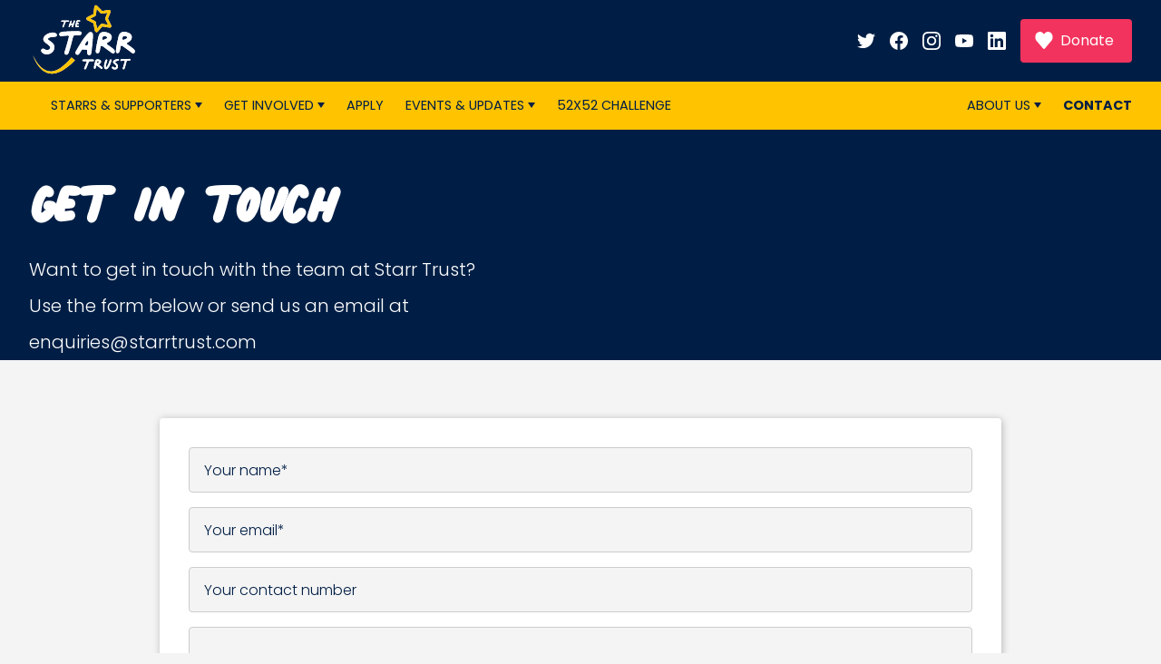

--- FILE ---
content_type: text/html
request_url: https://www.starrtrust.org/contact
body_size: 18050
content:
<!DOCTYPE html><!-- Last Published: Mon Oct 27 2025 10:59:09 GMT+0000 (Coordinated Universal Time) --><html data-wf-domain="www.starrtrust.org" data-wf-page="61405ed3f820836f2f6712bf" data-wf-site="6135c9c7c1359f2d092c9c3f" lang="en"><head><meta charset="utf-8"/><title>Contact | The Starr Trust</title><meta content="Want to get in touch with the team at Starr Trust? Use the form below or send us an email at enquiries@starrtrust.com" name="description"/><meta content="Contact | The Starr Trust" property="og:title"/><meta content="Want to get in touch with the team at Starr Trust? Use the form below or send us an email at enquiries@starrtrust.com" property="og:description"/><meta content="https://cdn.prod.website-files.com/6135c9c7c1359f2d092c9c3f/61361984dc115298e7b50554_opengraph.jpg" property="og:image"/><meta content="Contact | The Starr Trust" property="twitter:title"/><meta content="Want to get in touch with the team at Starr Trust? Use the form below or send us an email at enquiries@starrtrust.com" property="twitter:description"/><meta content="https://cdn.prod.website-files.com/6135c9c7c1359f2d092c9c3f/61361984dc115298e7b50554_opengraph.jpg" property="twitter:image"/><meta property="og:type" content="website"/><meta content="summary_large_image" name="twitter:card"/><meta content="width=device-width, initial-scale=1" name="viewport"/><link href="https://cdn.prod.website-files.com/6135c9c7c1359f2d092c9c3f/css/starr-trust.shared.ab7202ecb.min.css" rel="stylesheet" type="text/css"/><link href="https://fonts.googleapis.com" rel="preconnect"/><link href="https://fonts.gstatic.com" rel="preconnect" crossorigin="anonymous"/><script src="https://ajax.googleapis.com/ajax/libs/webfont/1.6.26/webfont.js" type="text/javascript"></script><script type="text/javascript">WebFont.load({  google: {    families: ["Poppins:300,300italic,regular,italic,600,600italic,700,700italic"]  }});</script><script type="text/javascript">!function(o,c){var n=c.documentElement,t=" w-mod-";n.className+=t+"js",("ontouchstart"in o||o.DocumentTouch&&c instanceof DocumentTouch)&&(n.className+=t+"touch")}(window,document);</script><link href="https://cdn.prod.website-files.com/6135c9c7c1359f2d092c9c3f/61361a183f63b12fc3098950_Favicon.jpg" rel="shortcut icon" type="image/x-icon"/><link href="https://cdn.prod.website-files.com/6135c9c7c1359f2d092c9c3f/61361a54c7842358785d382b_Webclip.jpg" rel="apple-touch-icon"/><script type="text/javascript">(function(i,s,o,g,r,a,m){i['GoogleAnalyticsObject']=r;i[r]=i[r]||function(){(i[r].q=i[r].q||[]).push(arguments)},i[r].l=1*new Date();a=s.createElement(o),m=s.getElementsByTagName(o)[0];a.async=1;a.src=g;m.parentNode.insertBefore(a,m)})(window,document,'script','https://www.google-analytics.com/analytics.js','ga');ga('create', 'UA-47336869-1', 'auto');ga('send', 'pageview');</script><!-- Please keep this css code to improve the font quality-->
<style>
  * {
  -webkit-font-smoothing: antialiased;
  -moz-osx-font-smoothing: grayscale;
}
</style></head><body><div class="page-wrapper"><div class="global-styles w-embed"><style>

/* Snippet gets rid of top margin on first element in any rich text*/
.w-richtext>:first-child {
	margin-top: 0;
}

/* Snippet gets rid of bottom margin on last element in any rich text*/
.w-richtext>:last-child, .w-richtext ol li:last-child, .w-richtext ul li:last-child {
	margin-bottom: 0;
}

/* Snippet makes all link elements listed below to inherit color from their parent */
a, 
.w-tab-link,
.w-nav-link,
.w-dropdown-btn,
.w-dropdown-toggle,
.w-dropdown-link
{
	color: inherit;
}

/* Snippet prevents all click and hover interaction with an element */
.clickable-off {
	pointer-events: none;
}

/* Snippet enables all click and hover interaction with an element */
.clickable-on{
  pointer-events: auto;
}

/* Snippet enables you to add class of div-square which creates and maintains a 1:1 dimension of a div.*/
.div-square::after {
	content: "";
	display: block;
	padding-bottom: 100%;
}

/*Hide focus outline for main content element*/
main:focus-visible {
	outline: -webkit-focus-ring-color auto 0px;
}

/* Make sure containers never lose their center alignment*/
.container-medium, .container-small, .container-large {
	margin-right: auto !important;
	margin-left: auto !important;
}

/*Reset selects, buttons, and links styles*/
.w-input, .w-select, a {
	color: inherit;
	text-decoration: inherit;
	font-size: inherit;
}

/*Apply "..." after 3 lines of text */
.text-style-3lines {
	display: -webkit-box;
	overflow: hidden;
	-webkit-line-clamp: 3;
	-webkit-box-orient: vertical;
}

/*Apply "..." after 2 lines of text */
.text-style-2lines {
	display: -webkit-box;
	overflow: hidden;
	-webkit-line-clamp: 2;
	-webkit-box-orient: vertical;
}

</style></div><div data-collapse="medium" data-animation="default" data-duration="400" data-easing="ease" data-easing2="ease" role="banner" class="navbar w-nav"><div class="set-all-components-to-display-none-and-use-this-div-to-create-a-symbol"><div fs-cc="banner" class="fs-cc-banner_component"><div class="fs-cc-banner_container"><div class="fs-cc-banner_text">By clicking <strong>“Accept All Cookies”</strong>, you agree to the storing of cookies on your device to enhance site navigation, analyze site usage, and assist in our marketing efforts. View our <a href="#" class="fs-cc-banner_text-link">Privacy Policy</a> for more information.</div><div class="fs-cc-banner_buttons-wrapper"><a fs-cc="open-preferences" href="#" class="fs-cc-banner_text-link">Preferences</a><a fs-cc="deny" href="#" class="fs-cc-banner_button fs-cc-button-alt w-button">Deny</a><a fs-cc="allow" href="#" class="fs-cc-banner_button w-button">Accept</a><div fs-cc="close" class="fs-cc-banner_close"><div class="fs-cc-banner_close-icon w-embed"><svg fill="currentColor" aria-hidden="true" focusable="false" viewBox="0 0 16 16">
	<path d="M9.414 8l4.293-4.293-1.414-1.414L8 6.586 3.707 2.293 2.293 3.707 6.586 8l-4.293 4.293 1.414 1.414L8 9.414l4.293 4.293 1.414-1.414L9.414 8z"></path>
</svg></div></div></div></div><div fs-cc="interaction" class="fs-cc-banner_trigger"></div></div><div fs-cc="manager" class="fs-cc-manager_component"><div fs-cc="open-preferences" class="fs-cc-manager_button"><div class="fs-cc-manager_icon w-embed"><svg viewBox="0 0 54 54" fill="none" xmlns="http://www.w3.org/2000/svg">
<g clip-path="url(#clip0)">
<path d="M52.631 30.3899C52.229 30.4443 51.8161 30.4769 51.3924 30.4769C47.5135 30.4769 44.2322 27.9344 43.1022 24.4358C42.9066 23.8382 42.4177 23.371 41.7984 23.2624C35.3553 22.0346 30.4877 16.3847 30.4877 9.5831C30.4877 6.72555 31.3461 4.07445 32.8237 1.86881C33.1714 1.34728 32.8781 0.641046 32.2588 0.521529C30.5529 0.173843 28.8036 0 27 0C12.093 0 0 12.093 0 27C0 41.907 12.093 54 27 54C40.4402 54 51.5553 44.2213 53.6415 31.3678C53.7392 30.7811 53.2068 30.303 52.631 30.3899Z" fill="#4264D1"/>
<path d="M14.8093 21.7738C16.7355 21.7738 18.297 20.2123 18.297 18.2861C18.297 16.3599 16.7355 14.7984 14.8093 14.7984C12.883 14.7984 11.3215 16.3599 11.3215 18.2861C11.3215 20.2123 12.883 21.7738 14.8093 21.7738Z" fill="#6CE2FF"/>
<path d="M16.5477 38.3215C17.9879 38.3215 19.1554 37.154 19.1554 35.7138C19.1554 34.2737 17.9879 33.1062 16.5477 33.1062C15.1075 33.1062 13.9401 34.2737 13.9401 35.7138C13.9401 37.154 15.1075 38.3215 16.5477 38.3215Z" fill="#6CE2FF"/>
<path d="M38.2129 7.06237L37.963 8.56177C37.7565 9.78953 38.4519 10.9956 39.6254 11.441L41.8419 12.2668C43.2978 12.8101 44.9167 11.9626 45.297 10.4523L46.0901 7.3014C46.5791 5.33481 44.7429 3.58551 42.8089 4.16137L40.06 4.98712C39.093 5.26961 38.3759 6.07364 38.2129 7.06237Z" fill="#6CE2FF"/>
<path d="M47.0354 16.5477L45.9815 17.0692C45.1557 17.4821 44.7972 18.4708 45.1557 19.3183L46.0032 21.2958C46.5139 22.4909 48.1111 22.7191 48.9477 21.7195L50.3058 20.0897C50.9469 19.3183 50.8056 18.1774 50.0125 17.5799L48.8608 16.7106C48.3284 16.3195 47.6221 16.2543 47.0354 16.5477Z" fill="#6CE2FF"/>
<path d="M52.2615 13.06C53.2216 13.06 53.9999 12.2816 53.9999 11.3215C53.9999 10.3614 53.2216 9.5831 52.2615 9.5831C51.3014 9.5831 50.5231 10.3614 50.5231 11.3215C50.5231 12.2816 51.3014 13.06 52.2615 13.06Z" fill="#6CE2FF"/>
<path d="M30.2704 50.7296C15.3634 50.7296 3.27042 38.6366 3.27042 23.7296C3.27042 17.1018 5.66076 11.039 9.61569 6.34528C3.73763 11.2998 0 18.7099 0 27C0 41.907 12.093 54 27 54C35.2901 54 42.7002 50.2732 47.6439 44.3952C42.9501 48.3501 36.8873 50.7296 30.2704 50.7296Z" fill="#4264D1"/>
<path d="M42.2222 10.2459C40.7662 9.70263 39.897 8.19236 40.1469 6.64951L40.4403 4.86761L40.0274 4.98713C39.0712 5.26963 38.365 6.07365 38.202 7.06238L37.9521 8.56178C37.7457 9.78955 38.4411 10.9956 39.6145 11.4411L41.831 12.2668C43.0044 12.7014 44.2648 12.2342 44.9167 11.2563L42.2222 10.2459Z" fill="#4264D1"/>
<path d="M47.8612 20.1658L46.905 17.9276C46.7203 17.5038 46.7095 17.0584 46.8181 16.6455L45.9815 17.0692C45.1557 17.4821 44.7972 18.4708 45.1557 19.3183L46.0032 21.2958C46.5139 22.491 48.1111 22.7191 48.9477 21.7195L49.2845 21.3175C48.6869 21.198 48.1328 20.8069 47.8612 20.1658Z" fill="#4264D1"/>
<path d="M16.6563 19.9268C14.7332 19.9268 13.1686 18.3622 13.1686 16.4391C13.1686 15.961 13.2664 15.4938 13.4402 15.0809C12.1907 15.6133 11.3107 16.8519 11.3107 18.2861C11.3107 20.2093 12.8753 21.7739 14.7984 21.7739C16.2435 21.7739 17.4821 20.8938 18.0036 19.6443C17.6016 19.829 17.1344 19.9268 16.6563 19.9268Z" fill="white"/>
<path d="M17.9059 36.9634C16.4608 36.9634 15.2982 35.79 15.2982 34.3557C15.2982 33.9863 15.3743 33.6386 15.5155 33.3235C14.592 33.7256 13.9401 34.6491 13.9401 35.7248C13.9401 37.1698 15.1135 38.3324 16.5477 38.3324C17.6234 38.3324 18.5469 37.6805 18.9489 36.757C18.623 36.8873 18.2753 36.9634 17.9059 36.9634Z" fill="white"/>
<path d="M33.0954 41.8093C35.0216 41.8093 36.5831 40.2477 36.5831 38.3215C36.5831 36.3953 35.0216 34.8338 33.0954 34.8338C31.1692 34.8338 29.6077 36.3953 29.6077 38.3215C29.6077 40.2477 31.1692 41.8093 33.0954 41.8093Z" fill="#6CE2FF"/>
<path d="M34.9425 39.9513C33.0193 39.9513 31.4547 38.3867 31.4547 36.4636C31.4547 35.9855 31.5525 35.5183 31.7264 35.1054C30.4769 35.6378 29.5968 36.8765 29.5968 38.3107C29.5968 40.2338 31.1614 41.7984 33.0845 41.7984C34.5296 41.7984 35.7682 40.9183 36.2898 39.6688C35.8877 39.8535 35.4314 39.9513 34.9425 39.9513Z" fill="white"/>
<path d="M27.8063 22.9281C27.9601 21.9804 27.3165 21.0874 26.3688 20.9336C25.421 20.7798 24.5281 21.4234 24.3743 22.3711C24.2205 23.3188 24.864 24.2118 25.8118 24.3656C26.7595 24.5194 27.6525 23.8758 27.8063 22.9281Z" fill="#6CE2FF"/>
<path d="M42.6785 35.6487C42.798 35.6487 42.9284 35.6161 43.0371 35.5618C43.4391 35.3553 43.602 34.8664 43.4065 34.4644L42.5373 32.726C42.3308 32.3239 41.8419 32.161 41.4399 32.3565C41.0379 32.563 40.8749 33.0519 41.0705 33.4539L41.9397 35.1924C42.0918 35.4857 42.3743 35.6487 42.6785 35.6487Z" fill="white"/>
<path d="M33.0954 30.4225C33.2149 30.4225 33.3453 30.39 33.4539 30.3356L35.1923 29.4664C35.5944 29.26 35.7573 28.771 35.5618 28.369C35.3553 27.967 34.8664 27.804 34.4644 27.9996L32.726 28.8688C32.3239 29.0753 32.161 29.5642 32.3565 29.9662C32.5087 30.2596 32.802 30.4225 33.0954 30.4225Z" fill="white"/>
<path d="M8.85515 28.2386C8.9964 28.5211 9.28976 28.6841 9.58312 28.6841C9.70263 28.6841 9.83302 28.6515 9.94167 28.5972C10.3437 28.3908 10.5067 27.9018 10.3111 27.4998L9.44187 25.7614C9.23543 25.3594 8.7465 25.1964 8.34449 25.392C7.94247 25.5984 7.7795 26.0873 7.97507 26.4894L8.85515 28.2386Z" fill="white"/>
<path d="M22.2845 41.9505L20.5461 42.8197C20.1441 43.0262 19.9811 43.5151 20.1767 43.9171C20.3179 44.1996 20.6113 44.3626 20.9046 44.3626C21.0242 44.3626 21.1545 44.33 21.2632 44.2757L23.0016 43.4064C23.4036 43.2 23.5666 42.7111 23.371 42.3091C23.1755 41.907 22.6865 41.7441 22.2845 41.9505Z" fill="white"/>
<path d="M23.2189 9.00724L22.3497 8.13802C22.0346 7.82293 21.5131 7.82293 21.198 8.13802C20.8829 8.45311 20.8829 8.97464 21.198 9.28973L22.0672 10.1589C22.2302 10.3219 22.4366 10.398 22.6431 10.398C22.8495 10.398 23.0559 10.3219 23.2189 10.1589C23.5449 9.84385 23.5449 9.32233 23.2189 9.00724Z" fill="white"/>
<path d="M19.4596 28.1626C19.1445 28.4777 19.1445 28.9992 19.4596 29.3143L20.3288 30.1835C20.4918 30.3465 20.6982 30.4226 20.9047 30.4226C21.1111 30.4226 21.3175 30.3465 21.4805 30.1835C21.7956 29.8684 21.7956 29.3469 21.4805 29.0318L20.6113 28.1626C20.2853 27.8475 19.7747 27.8475 19.4596 28.1626Z" fill="white"/>
<path d="M29.6729 47.0354V47.9046C29.6729 48.3501 30.0423 48.7195 30.4877 48.7195C30.9332 48.7195 31.3026 48.3501 31.3026 47.9046V47.0354C31.3026 46.5899 30.9332 46.2205 30.4877 46.2205C30.0423 46.2205 29.6729 46.5791 29.6729 47.0354Z" fill="white"/>
<path d="M25.8374 15.3851L26.7067 14.5159C27.0217 14.2008 27.0217 13.6793 26.7067 13.3642C26.3916 13.0491 25.87 13.0491 25.5549 13.3642L24.6857 14.2334C24.3706 14.5485 24.3706 15.07 24.6857 15.3851C24.8487 15.5481 25.0551 15.6241 25.2616 15.6241C25.468 15.6241 25.6745 15.5372 25.8374 15.3851Z" fill="white"/>
</g>
<defs>
<clipPath id="clip0">
<rect width="54" height="54" fill="white"/>
</clipPath>
</defs>
</svg></div></div><div fs-cc="interaction" class="fs-cc-manager_trigger"></div></div><div fs-cc-scroll="disable" fs-cc="preferences" class="fs-cc-prefs_component w-form"><form id="cookie-preferences" name="wf-form-Cookie-Preferences" data-name="Cookie Preferences" method="get" class="fs-cc-prefs_form" data-wf-page-id="61405ed3f820836f2f6712bf" data-wf-element-id="25f2adce-3f02-510b-f49b-6f2224e4474a"><div fs-cc="close" class="fs-cc-prefs_close"><div class="fs-cc-prefs_close-icon w-embed"><svg fill="currentColor" aria-hidden="true" focusable="false" viewBox="0 0 16 16">
	<path d="M9.414 8l4.293-4.293-1.414-1.414L8 6.586 3.707 2.293 2.293 3.707 6.586 8l-4.293 4.293 1.414 1.414L8 9.414l4.293 4.293 1.414-1.414L9.414 8z"></path>
</svg></div></div><div class="fs-cc-prefs_content"><div class="fs-cc-prefs_space-small"><div class="fs-cc-prefs_title">Privacy Preference Center</div></div><div class="fs-cc-prefs_space-small"><div class="fs-cc-prefs_text">When you visit websites, they may store or retrieve data in your browser. This storage is often necessary for the basic functionality of the website. The storage may be used for marketing, analytics, and personalization of the site, such as storing your preferences. Privacy is important to us, so you have the option of disabling certain types of storage that may not be necessary for the basic functioning of the website. Blocking categories may impact your experience on the website.</div></div><div class="fs-cc-prefs_space-medium"><a fs-cc="deny" href="#" class="fs-cc-prefs_button fs-cc-button-alt w-button">Reject all cookies</a><a fs-cc="allow" href="#" class="fs-cc-prefs_button w-button">Allow all cookies</a></div><div class="fs-cc-prefs_space-small"><div class="fs-cc-prefs_title">Manage Consent Preferences by Category</div></div><div class="fs-cc-prefs_option"><div class="fs-cc-prefs_toggle-wrapper"><div class="fs-cc-prefs_label">Essential</div><div class="fs-cc-prefs_text"><strong>Always Active</strong></div></div><div class="fs-cc-prefs_text">These items are required to enable basic website functionality.</div></div><div class="fs-cc-prefs_option"><div class="fs-cc-prefs_toggle-wrapper"><div class="fs-cc-prefs_label">Marketing</div><label class="w-checkbox fs-cc-prefs_checkbox-field"><input type="checkbox" name="marketing" id="marketing" data-name="Marketing" fs-cc-checkbox="marketing" class="w-checkbox-input fs-cc-prefs_checkbox"/><span for="marketing" class="fs-cc-prefs_checkbox-label w-form-label">Essential</span><div class="fs-cc-prefs_toggle"></div></label></div><div class="fs-cc-prefs_text">These items are used to deliver advertising that is more relevant to you and your interests. They may also be used to limit the number of times you see an advertisement and measure the effectiveness of advertising campaigns. Advertising networks usually place them with the website operator’s permission.</div></div><div class="fs-cc-prefs_option"><div class="fs-cc-prefs_toggle-wrapper"><div class="fs-cc-prefs_label">Personalization</div><label class="w-checkbox fs-cc-prefs_checkbox-field"><input type="checkbox" name="personalization" id="personalization" data-name="Personalization" fs-cc-checkbox="personalization" class="w-checkbox-input fs-cc-prefs_checkbox"/><span for="personalization" class="fs-cc-prefs_checkbox-label w-form-label">Essential</span><div class="fs-cc-prefs_toggle"></div></label></div><div class="fs-cc-prefs_text">These items allow the website to remember choices you make (such as your user name, language, or the region you are in) and provide enhanced, more personal features. For example, a website may provide you with local weather reports or traffic news by storing data about your current location.</div></div><div class="fs-cc-prefs_option"><div class="fs-cc-prefs_toggle-wrapper"><div class="fs-cc-prefs_label">Analytics</div><label class="w-checkbox fs-cc-prefs_checkbox-field"><input type="checkbox" name="analytics" id="analytics" data-name="Analytics" fs-cc-checkbox="analytics" class="w-checkbox-input fs-cc-prefs_checkbox"/><span for="analytics" class="fs-cc-prefs_checkbox-label w-form-label">Essential</span><div class="fs-cc-prefs_toggle"></div></label></div><div class="fs-cc-prefs_text">These items help the website operator understand how its website performs, how visitors interact with the site, and whether there may be technical issues. This storage type usually doesn’t collect information that identifies a visitor.</div></div><div class="fs-cc-prefs_buttons-wrapper"><a fs-cc="submit" href="#" class="fs-cc-prefs_button w-button">Confirm my preferences and close</a></div><input type="submit" data-wait="Please wait..." class="fs-cc-prefs_submit-hide w-button" value="Submit"/><div class="w-embed"><style>
/* smooth scrolling on iOS devices */
.fs-cc-prefs_content{-webkit-overflow-scrolling: touch}
</style></div></div></form><div class="w-form-done"></div><div class="w-form-fail"></div><div fs-cc="close" class="fs-cc-prefs_overlay"></div><div fs-cc="interaction" class="fs-cc-prefs_trigger"></div></div></div><div><div class="container-large w-container"><div class="flex-between"><a href="/" class="brand w-nav-brand"><img alt="" loading="lazy" src="https://cdn.prod.website-files.com/6135c9c7c1359f2d092c9c3f/6135ce17304dbb242ae77aab_starr-logo.svg"/></a><div><div class="fs-styleguide_row is-for-social-icons"><a href="https://twitter.com/starrtrust" target="_blank" class="social-link nav w-inline-block"><div class="icon-1x1-small hide-mobile-landscape w-embed"><svg aria-hidden="true" role="img" fill=currentColor xmlns="http://www.w3.org/2000/svg" viewBox="0 0 24 24"><title>Twitter icon</title><path d="M23.953 4.57a10 10 0 01-2.825.775 4.958 4.958 0 002.163-2.723c-.951.555-2.005.959-3.127 1.184a4.92 4.92 0 00-8.384 4.482C7.69 8.095 4.067 6.13 1.64 3.162a4.822 4.822 0 00-.666 2.475c0 1.71.87 3.213 2.188 4.096a4.904 4.904 0 01-2.228-.616v.06a4.923 4.923 0 003.946 4.827 4.996 4.996 0 01-2.212.085 4.936 4.936 0 004.604 3.417 9.867 9.867 0 01-6.102 2.105c-.39 0-.779-.023-1.17-.067a13.995 13.995 0 007.557 2.209c9.053 0 13.998-7.496 13.998-13.985 0-.21 0-.42-.015-.63A9.935 9.935 0 0024 4.59z"/></svg></div></a><a href="https://www.facebook.com/StarrTrust/" target="_blank" class="social-link nav w-inline-block"><div class="icon-1x1-small hide-mobile-landscape w-embed"><svg aria-hidden="true" role="img" fill='currentColor' xmlns="http://www.w3.org/2000/svg" viewBox="0 0 24 24"><title>Facebook icon</title><path d="M24 12.073c0-6.627-5.373-12-12-12s-12 5.373-12 12c0 5.99 4.388 10.954 10.125 11.854v-8.385H7.078v-3.47h3.047V9.43c0-3.007 1.792-4.669 4.533-4.669 1.312 0 2.686.235 2.686.235v2.953H15.83c-1.491 0-1.956.925-1.956 1.874v2.25h3.328l-.532 3.47h-2.796v8.385C19.612 23.027 24 18.062 24 12.073z"/></svg></div></a><a href="https://www.instagram.com/thestarrtrust/" target="_blank" class="social-link nav w-inline-block"><div class="icon-1x1-small hide-mobile-landscape w-embed"><svg viewBox="0 0 511 511" xmlns="http://www.w3.org/2000/svg">
<path d="M510.5 150.235C509.303 123.084 504.912 104.418 498.623 88.243C492.134 71.074 482.152 55.7027 469.073 42.9244C456.295 29.9473 440.822 19.8635 423.852 13.4763C407.584 7.18656 389.015 2.79586 361.863 1.59875C334.509 0.300252 325.825 0 256.448 0C187.07 0 178.386 0.300252 151.133 1.49736C123.982 2.69447 105.315 7.08908 89.1446 13.3749C71.9717 19.8635 56.6003 29.8459 43.822 42.9244C30.8449 55.7027 20.765 71.1754 14.3739 88.1455C8.0842 104.418 3.6935 122.983 2.49638 150.134C1.19789 177.488 0.897638 186.172 0.897638 255.55C0.897638 324.928 1.19789 333.612 2.395 360.864C3.59211 388.016 7.98671 406.682 14.2764 422.857C20.765 440.026 30.8449 455.397 43.822 468.175C56.6003 481.153 72.0731 491.236 89.0432 497.624C105.315 503.913 123.88 508.304 151.036 509.501C178.284 510.702 186.972 510.998 256.35 510.998C325.728 510.998 334.412 510.702 361.665 509.501C388.816 508.304 407.482 503.913 423.653 497.624C457.995 484.346 485.146 457.195 498.424 422.857C504.71 406.585 509.104 388.016 510.301 360.864C511.498 333.612 511.799 324.928 511.799 255.55C511.799 186.172 511.697 177.488 510.5 150.235ZM464.483 358.868C463.384 383.824 459.192 397.3 455.698 406.284C447.112 428.546 429.444 446.214 407.182 454.801C398.198 458.294 384.624 462.486 359.766 463.582C332.813 464.783 324.73 465.079 256.549 465.079C188.368 465.079 180.183 464.783 153.328 463.582C128.372 462.486 114.896 458.294 105.912 454.801C94.8338 450.706 84.75 444.218 76.5651 435.733C68.0801 427.446 61.5915 417.464 57.4972 406.386C54.0033 397.402 49.8115 383.824 48.7158 358.969C47.5148 332.017 47.2184 323.929 47.2184 255.749C47.2184 187.568 47.5148 179.383 48.7158 152.532C49.8115 127.576 54.0033 114.1 57.4972 105.116C61.5915 94.0336 68.0801 83.9537 76.6665 75.765C84.9488 67.2799 94.9312 60.7914 106.013 56.7009C114.997 53.2071 128.575 49.0152 153.43 47.9156C180.382 46.7185 188.47 46.4182 256.646 46.4182C324.928 46.4182 333.012 46.7185 359.867 47.9156C384.823 49.0152 398.299 53.2071 407.283 56.7009C418.362 60.7914 428.445 67.2799 436.63 75.765C445.115 84.0512 451.604 94.0336 455.698 105.116C459.192 114.1 463.384 127.674 464.483 152.532C465.681 179.485 465.981 187.568 465.981 255.749C465.981 323.929 465.681 331.915 464.483 358.868Z" fill="currentColor"/>
<path d="M256.448 124.281C183.978 124.281 125.179 183.076 125.179 255.55C125.179 328.024 183.978 386.819 256.448 386.819C328.921 386.819 387.716 328.024 387.716 255.55C387.716 183.076 328.921 124.281 256.448 124.281ZM256.448 340.701C209.433 340.701 171.297 302.569 171.297 255.55C171.297 208.531 209.433 170.399 256.448 170.399C303.466 170.399 341.598 208.531 341.598 255.55C341.598 302.569 303.466 340.701 256.448 340.701Z" fill="currentColor"/>
<path d="M423.556 119.091C423.556 136.014 409.834 149.736 392.906 149.736C375.983 149.736 362.261 136.014 362.261 119.091C362.261 102.164 375.983 88.4458 392.906 88.4458C409.834 88.4458 423.556 102.164 423.556 119.091Z" fill="currentColor"/>
</svg></div></a><a href="https://www.youtube.com/channel/UC5HHLTQhN-tVb15SRsOD4ag/featured" target="_blank" class="social-link nav w-inline-block"><div class="icon-1x1-small hide-mobile-landscape w-embed"><svg aria-hidden="true" role="img" fill=currentColor xmlns="http://www.w3.org/2000/svg" viewBox="0 0 24 24"><title>YouTube icon</title><path d="M23.499 6.203a3.008 3.008 0 00-2.089-2.089c-1.87-.501-9.4-.501-9.4-.501s-7.509-.01-9.399.501a3.008 3.008 0 00-2.088 2.09A31.258 31.26 0 000 12.01a31.258 31.26 0 00.523 5.785 3.008 3.008 0 002.088 2.089c1.869.502 9.4.502 9.4.502s7.508 0 9.399-.502a3.008 3.008 0 002.089-2.09 31.258 31.26 0 00.5-5.784 31.258 31.26 0 00-.5-5.808zm-13.891 9.4V8.407l6.266 3.604z"/></svg></div></a><a href="https://www.linkedin.com/company/the-starr-trust" target="_blank" class="social-link nav w-inline-block"><div class="icon-1x1-small hide-mobile-landscape w-embed"><svg aria-hidden="true" role="img" fill='currentColor' viewBox="0 0 24 24" xmlns="http://www.w3.org/2000/svg"><title>LinkedIn icon</title><path d="M20.447 20.452h-3.554v-5.569c0-1.328-.027-3.037-1.852-3.037-1.853 0-2.136 1.445-2.136 2.939v5.667H9.351V9h3.414v1.561h.046c.477-.9 1.637-1.85 3.37-1.85 3.601 0 4.267 2.37 4.267 5.455v6.286zM5.337 7.433c-1.144 0-2.063-.926-2.063-2.065 0-1.138.92-2.063 2.063-2.063 1.14 0 2.064.925 2.064 2.063 0 1.139-.925 2.065-2.064 2.065zm1.782 13.019H3.555V9h3.564v11.452zM22.225 0H1.771C.792 0 0 .774 0 1.729v20.542C0 23.227.792 24 1.771 24h20.451C23.2 24 24 23.227 24 22.271V1.729C24 .774 23.2 0 22.222 0h.003z"/></svg></div></a><a href="https://www.justgiving.com/starrtrust" target="_blank" class="button w-inline-block"><div class="icon-1x1-small margin-right w-embed"><svg viewBox="0 0 17 16"xmlns="http://www.w3.org/2000/svg">
<path d="M15.044 1.09402C13.2979 -0.573804 10.7012 -0.273809 9.0985 1.57973L8.47082 2.30472L7.84313 1.57973C6.24366 -0.273809 3.6437 -0.573804 1.89766 1.09402C-0.103282 3.00827 -0.208427 6.44393 1.58222 8.51889L7.74755 15.6545C8.14582 16.1152 8.79263 16.1152 9.1909 15.6545L15.3562 8.51889C17.1501 6.44393 17.0449 3.00827 15.044 1.09402Z" fill="currentColor"/>
</svg></div><div>Donate</div></a><div class="menu-button w-nav-button"><div data-w-id="1a617e91-b06b-2769-4c5a-01f6b38737a5" data-is-ix2-target="1" class="lottie-animation" data-animation-type="lottie" data-src="https://cdn.prod.website-files.com/6135c9c7c1359f2d092c9c3f/6135dbabfb865f5116800fbc_lf30_editor_hxs3qann.json" data-loop="0" data-direction="1" data-autoplay="0" data-renderer="svg" data-default-duration="10" data-duration="0"></div></div></div></div></div></div></div><div class="main-navigation"><div class="container-large nav-menu w-container"><div><nav role="navigation" class="nav-menu flex-between w-nav-menu"><div class="div-block"><div data-delay="0" data-hover="false" class="nav_link w-dropdown"><div class="dropdown-toggle w-dropdown-toggle"><div>Starrs &amp; supporters</div><div class="dd-icon w-embed"><svg viewBox="0 0 5 4">
<path d="M5 0H0L2.5 4L5 0Z" fill="currentColor"/>
</svg></div></div><nav class="dropdown-list w-dropdown-list"><div class="dropdown-wrap"><a data-w-id="39557931-4ffd-d448-6a57-d1a19eaca841" href="/our-starrs/our-starrs" class="megamenu-link w-inline-block"><div class="mega-menu-big-item"><img sizes="100vw" srcset="https://cdn.prod.website-files.com/6135c9c7c1359f2d092c9c3f/6141ca319e6c647ac62d8425_Ira-2021-web-p-500.png 500w, https://cdn.prod.website-files.com/6135c9c7c1359f2d092c9c3f/6141ca319e6c647ac62d8425_Ira-2021-web.png 800w" src="https://cdn.prod.website-files.com/6135c9c7c1359f2d092c9c3f/6141ca319e6c647ac62d8425_Ira-2021-web.png" loading="lazy" alt="" class="image-cover"/><div class="offering-title_wrap"><div class="mega-menu-slice w-embed"><svg viewBox="0 0 352 41">
<path d="M0 41L352 0V41H0Z" fill="currentColor"/>
</svg></div><div class="mega-menu-image"><h3 class="heading">Our Starrs</h3><div class="dd-icon large w-embed"><svg viewBox="0 0 5 6">
<path d="M0.5 0.5L0.5 5.5L4.5 3L0.5 0.5Z" fill="currentColor"/>
</svg></div></div></div></div></a><a href="/our-starrs/our-supporters" class="megamenu-link flex w-inline-block"><div data-w-id="1b0b774e-b413-84b9-4723-a1c8f297bbfc" class="mega-menu-big-item"><img sizes="100vw" srcset="https://cdn.prod.website-files.com/6135c9c7c1359f2d092c9c3f/6145fb7c15c6e23e2e6ba73e_supporters_web-p-500.png 500w, https://cdn.prod.website-files.com/6135c9c7c1359f2d092c9c3f/6145fb7c15c6e23e2e6ba73e_supporters_web.png 800w" src="https://cdn.prod.website-files.com/6135c9c7c1359f2d092c9c3f/6145fb7c15c6e23e2e6ba73e_supporters_web.png" loading="lazy" alt="" class="image-cover"/><div class="offering-title_wrap"><div class="mega-menu-slice w-embed"><svg viewBox="0 0 352 41">
<path d="M0 41L352 0V41H0Z" fill="currentColor"/>
</svg></div><div class="mega-menu-image"><h3 class="heading">Our Supporters</h3><div class="dd-icon large w-embed"><svg viewBox="0 0 5 6">
<path d="M0.5 0.5L0.5 5.5L4.5 3L0.5 0.5Z" fill="currentColor"/>
</svg></div></div></div></div></a><a data-w-id="9378f3f3-4c75-f507-96e0-c3c3f25109e8" href="/our-starrs/support-a-starr" class="megamenu-link w-inline-block"><div class="mega-menu-big-item"><img sizes="100vw" srcset="https://cdn.prod.website-files.com/6135c9c7c1359f2d092c9c3f/6141ca528c53f52c20d4da04_Nathan-Nationals-2016-web-p-500.png 500w, https://cdn.prod.website-files.com/6135c9c7c1359f2d092c9c3f/6141ca528c53f52c20d4da04_Nathan-Nationals-2016-web.png 800w" src="https://cdn.prod.website-files.com/6135c9c7c1359f2d092c9c3f/6141ca528c53f52c20d4da04_Nathan-Nationals-2016-web.png" loading="lazy" alt="" class="image-cover"/><div class="offering-title_wrap"><div class="mega-menu-slice w-embed"><svg viewBox="0 0 352 41">
<path d="M0 41L352 0V41H0Z" fill="currentColor"/>
</svg></div><div class="mega-menu-image"><h3 class="heading">Support a Starr</h3><div class="dd-icon large w-embed"><svg viewBox="0 0 5 6">
<path d="M0.5 0.5L0.5 5.5L4.5 3L0.5 0.5Z" fill="currentColor"/>
</svg></div></div></div></div></a><div class="dropdown-items-wrap hide-desktop"><div class="mega-menu-title-wrap"><div class="menu-starr w-embed"><svg viewBox="0 0 137 140">
<path d="M49.8504 119.455C50.3065 119.719 50.8655 119.954 51.397 120.087C53.7839 120.769 56.3279 119.974 57.9252 118.11L78.0566 95.4313L104.502 97.0309C106.957 97.1425 109.223 95.9261 110.532 93.809C111.776 91.6542 111.697 89.0835 110.372 87.013L95.785 64.5743L106.917 37.9186C107.901 35.6134 107.42 32.9851 105.814 31.1006C104.106 29.2437 101.589 28.4869 99.1855 29.1887L72.1297 37.0743L52.4865 20.6838C50.6549 19.191 48.2201 18.743 46.0396 19.6606C43.8316 20.4752 42.2617 22.4419 41.9504 24.7869L38.187 51.1698L14.2509 67.6473C12.2453 69.0141 11.2242 71.3847 11.4822 73.7972C11.7402 76.2097 13.373 78.1971 15.6467 79.0745L41.8887 89.0018L46.9891 114.93C47.1372 116.931 48.2864 118.552 49.8504 119.455ZM97.8254 86.4727L76.9251 85.2014C74.9089 85.082 73.0746 85.8513 71.6657 87.3885L55.2638 105.865L51.2281 85.1655C50.7542 82.9765 49.2792 81.1672 47.2009 80.4027L25.6092 72.2027L45.0749 58.8031C46.5559 57.7428 47.5635 56.1481 47.8064 54.373L50.8993 32.9136L66.9823 46.2909C68.6183 47.6708 70.885 48.1089 72.9423 47.5554L94.471 41.2671L85.6173 62.6217C84.8224 64.6005 84.9877 66.8724 86.1268 68.6618L97.8254 86.4727ZM76.3112 95.2942C76.3112 95.2942 76.2735 95.3594 76.3112 95.2942V95.2942Z" fill="currentColor"/>
</svg></div><div class="mega-menu-title">HOW YOU CAN GET INVOLVED</div></div><div class="dropdown-items"><a href="/our-starrs/our-starrs" class="menu-item w-inline-block"><div class="text-block-3">Our Starrs</div><div class="dd-icon w-embed"><svg viewBox="0 0 5 6">
<path d="M0.5 0.5L0.5 5.5L4.5 3L0.5 0.5Z" fill="currentColor"/>
</svg></div></a><a href="/our-starrs/our-supporters" class="menu-item w-inline-block"><div class="text-block-3">Our Supporters</div><div class="dd-icon w-embed"><svg viewBox="0 0 5 6">
<path d="M0.5 0.5L0.5 5.5L4.5 3L0.5 0.5Z" fill="currentColor"/>
</svg></div></a><a href="/our-starrs/support-a-starr" class="menu-item w-inline-block"><div class="text-block-3">Support a Starr</div><div class="dd-icon w-embed"><svg viewBox="0 0 5 6">
<path d="M0.5 0.5L0.5 5.5L4.5 3L0.5 0.5Z" fill="currentColor"/>
</svg></div></a></div></div></div></nav></div><div data-delay="0" data-hover="false" class="nav_link w-dropdown"><div class="dropdown-toggle w-dropdown-toggle"><div>Get involved</div><div class="dd-icon w-embed"><svg viewBox="0 0 5 4">
<path d="M5 0H0L2.5 4L5 0Z" fill="currentColor"/>
</svg></div></div><nav class="dropdown-list w-dropdown-list"><div class="dropdown-wrap"><a data-w-id="6e2eb77f-20ba-2bdf-2ebb-b6edf389c71f" href="/get-involved/get-involved" class="megamenu-link w-inline-block"><div class="mega-menu-big-item"><img sizes="100vw" srcset="https://cdn.prod.website-files.com/6135c9c7c1359f2d092c9c3f/6135f3765906653ce7996951_starrs-p-500.jpeg 500w, https://cdn.prod.website-files.com/6135c9c7c1359f2d092c9c3f/6135f3765906653ce7996951_starrs.jpg 704w" src="https://cdn.prod.website-files.com/6135c9c7c1359f2d092c9c3f/6135f3765906653ce7996951_starrs.jpg" loading="lazy" alt="" class="image-cover menu"/><div class="offering-title_wrap"><div class="mega-menu-slice w-embed"><svg viewBox="0 0 352 41">
<path d="M0 41L352 0V41H0Z" fill="currentColor"/>
</svg></div><div class="mega-menu-image"><h3 class="heading">Get involved</h3><div class="dd-icon large w-embed"><svg viewBox="0 0 5 6">
<path d="M0.5 0.5L0.5 5.5L4.5 3L0.5 0.5Z" fill="currentColor"/>
</svg></div></div></div></div></a><div class="dropdown-items-wrap"><div class="mega-menu-title-wrap"><div class="menu-starr w-embed"><svg viewBox="0 0 137 140">
<path d="M49.8504 119.455C50.3065 119.719 50.8655 119.954 51.397 120.087C53.7839 120.769 56.3279 119.974 57.9252 118.11L78.0566 95.4313L104.502 97.0309C106.957 97.1425 109.223 95.9261 110.532 93.809C111.776 91.6542 111.697 89.0835 110.372 87.013L95.785 64.5743L106.917 37.9186C107.901 35.6134 107.42 32.9851 105.814 31.1006C104.106 29.2437 101.589 28.4869 99.1855 29.1887L72.1297 37.0743L52.4865 20.6838C50.6549 19.191 48.2201 18.743 46.0396 19.6606C43.8316 20.4752 42.2617 22.4419 41.9504 24.7869L38.187 51.1698L14.2509 67.6473C12.2453 69.0141 11.2242 71.3847 11.4822 73.7972C11.7402 76.2097 13.373 78.1971 15.6467 79.0745L41.8887 89.0018L46.9891 114.93C47.1372 116.931 48.2864 118.552 49.8504 119.455ZM97.8254 86.4727L76.9251 85.2014C74.9089 85.082 73.0746 85.8513 71.6657 87.3885L55.2638 105.865L51.2281 85.1655C50.7542 82.9765 49.2792 81.1672 47.2009 80.4027L25.6092 72.2027L45.0749 58.8031C46.5559 57.7428 47.5635 56.1481 47.8064 54.373L50.8993 32.9136L66.9823 46.2909C68.6183 47.6708 70.885 48.1089 72.9423 47.5554L94.471 41.2671L85.6173 62.6217C84.8224 64.6005 84.9877 66.8724 86.1268 68.6618L97.8254 86.4727ZM76.3112 95.2942C76.3112 95.2942 76.2735 95.3594 76.3112 95.2942V95.2942Z" fill="currentColor"/>
</svg></div><div class="mega-menu-title">HOW YOU CAN GET INVOLVED</div></div><div class="dropdown-items"><a href="/get-involved/get-involved" class="menu-item show-tablet w-inline-block"><div class="text-block-3">Get Involved</div><div class="dd-icon w-embed"><svg viewBox="0 0 5 6">
<path d="M0.5 0.5L0.5 5.5L4.5 3L0.5 0.5Z" fill="currentColor"/>
</svg></div></a><a href="/our-starrs/support-a-starr" class="menu-item w-inline-block"><div class="text-block-3">Sponsor a Starr</div><div class="dd-icon w-embed"><svg viewBox="0 0 5 6">
<path d="M0.5 0.5L0.5 5.5L4.5 3L0.5 0.5Z" fill="currentColor"/>
</svg></div></a><a href="/get-involved/events" class="menu-item w-inline-block"><div class="text-block-3">Events</div><div class="dd-icon w-embed"><svg viewBox="0 0 5 6">
<path d="M0.5 0.5L0.5 5.5L4.5 3L0.5 0.5Z" fill="currentColor"/>
</svg></div></a><a href="/get-involved/fundraise" class="menu-item w-inline-block"><div class="text-block-3">Fundraise</div><div class="dd-icon w-embed"><svg viewBox="0 0 5 6">
<path d="M0.5 0.5L0.5 5.5L4.5 3L0.5 0.5Z" fill="currentColor"/>
</svg></div></a><a href="/get-involved/businesses" class="menu-item w-inline-block"><div class="text-block-3">Businesses</div><div class="dd-icon w-embed"><svg viewBox="0 0 5 6">
<path d="M0.5 0.5L0.5 5.5L4.5 3L0.5 0.5Z" fill="currentColor"/>
</svg></div></a><a href="/get-involved/schools" class="menu-item w-inline-block"><div class="text-block-3">Schools</div><div class="dd-icon w-embed"><svg viewBox="0 0 5 6">
<path d="M0.5 0.5L0.5 5.5L4.5 3L0.5 0.5Z" fill="currentColor"/>
</svg></div></a><a href="/get-involved/shop-save" class="menu-item w-inline-block"><div class="text-block-3">Shop &amp; Save</div><div class="dd-icon w-embed"><svg viewBox="0 0 5 6">
<path d="M0.5 0.5L0.5 5.5L4.5 3L0.5 0.5Z" fill="currentColor"/>
</svg></div></a><a href="/get-involved/volunteer" class="menu-item w-inline-block"><div class="text-block-3">Volunteer</div><div class="dd-icon w-embed"><svg viewBox="0 0 5 6">
<path d="M0.5 0.5L0.5 5.5L4.5 3L0.5 0.5Z" fill="currentColor"/>
</svg></div></a><a href="/get-involved/starr-lottery" class="menu-item w-inline-block"><div class="text-block-3">Starr Lottery</div><div class="dd-icon w-embed"><svg viewBox="0 0 5 6">
<path d="M0.5 0.5L0.5 5.5L4.5 3L0.5 0.5Z" fill="currentColor"/>
</svg></div></a><a href="/our-starrs/starr-100-challenge" class="menu-item w-inline-block"><div class="text-block-3">Starr 100 Challenge</div><div class="dd-icon w-embed"><svg viewBox="0 0 5 6">
<path d="M0.5 0.5L0.5 5.5L4.5 3L0.5 0.5Z" fill="currentColor"/>
</svg></div></a></div></div></div></nav></div><a href="/apply" class="nav_link w-nav-link">Apply</a><div data-delay="0" data-hover="false" class="nav_link w-dropdown"><div class="dropdown-toggle w-dropdown-toggle"><div>Events &amp; updates</div><div class="dd-icon w-embed"><svg viewBox="0 0 5 4">
<path d="M5 0H0L2.5 4L5 0Z" fill="currentColor"/>
</svg></div></div><nav class="dropdown-list w-dropdown-list"><div class="dropdown-wrap"><a data-w-id="f9260c6c-7253-f39e-9005-3e4625a32acc" href="/updates-events" class="megamenu-link w-inline-block"><div class="mega-menu-big-item"><img sizes="100vw" srcset="https://cdn.prod.website-files.com/6135c9c7c1359f2d092c9c3f/6141ca319e6c647ac62d8425_Ira-2021-web-p-500.png 500w, https://cdn.prod.website-files.com/6135c9c7c1359f2d092c9c3f/6141ca319e6c647ac62d8425_Ira-2021-web.png 800w" src="https://cdn.prod.website-files.com/6135c9c7c1359f2d092c9c3f/6141ca319e6c647ac62d8425_Ira-2021-web.png" loading="lazy" alt="" class="image-cover"/><div class="offering-title_wrap"><div class="mega-menu-slice w-embed"><svg viewBox="0 0 352 41">
<path d="M0 41L352 0V41H0Z" fill="currentColor"/>
</svg></div><div class="mega-menu-image"><h3 class="heading">Updates &amp; Events</h3><div class="dd-icon large w-embed"><svg viewBox="0 0 5 6">
<path d="M0.5 0.5L0.5 5.5L4.5 3L0.5 0.5Z" fill="currentColor"/>
</svg></div></div></div></div></a><a href="/events-updates/news" class="megamenu-link flex w-inline-block"><div data-w-id="f9260c6c-7253-f39e-9005-3e4625a32ad6" class="mega-menu-big-item"><img sizes="100vw" srcset="https://cdn.prod.website-files.com/6135c9c7c1359f2d092c9c3f/6145fb7c15c6e23e2e6ba73e_supporters_web-p-500.png 500w, https://cdn.prod.website-files.com/6135c9c7c1359f2d092c9c3f/6145fb7c15c6e23e2e6ba73e_supporters_web.png 800w" src="https://cdn.prod.website-files.com/6135c9c7c1359f2d092c9c3f/6145fb7c15c6e23e2e6ba73e_supporters_web.png" loading="lazy" alt="" class="image-cover"/><div class="offering-title_wrap"><div class="mega-menu-slice w-embed"><svg viewBox="0 0 352 41">
<path d="M0 41L352 0V41H0Z" fill="currentColor"/>
</svg></div><div class="mega-menu-image"><h3 class="heading">News</h3><div class="dd-icon large w-embed"><svg viewBox="0 0 5 6">
<path d="M0.5 0.5L0.5 5.5L4.5 3L0.5 0.5Z" fill="currentColor"/>
</svg></div></div></div></div></a><a data-w-id="f9260c6c-7253-f39e-9005-3e4625a32ade" href="/events-updates/videos" class="megamenu-link w-inline-block"><div class="mega-menu-big-item"><img sizes="100vw" srcset="https://cdn.prod.website-files.com/6135c9c7c1359f2d092c9c3f/6141ca528c53f52c20d4da04_Nathan-Nationals-2016-web-p-500.png 500w, https://cdn.prod.website-files.com/6135c9c7c1359f2d092c9c3f/6141ca528c53f52c20d4da04_Nathan-Nationals-2016-web.png 800w" src="https://cdn.prod.website-files.com/6135c9c7c1359f2d092c9c3f/6141ca528c53f52c20d4da04_Nathan-Nationals-2016-web.png" loading="lazy" alt="" class="image-cover"/><div class="offering-title_wrap"><div class="mega-menu-slice w-embed"><svg viewBox="0 0 352 41">
<path d="M0 41L352 0V41H0Z" fill="currentColor"/>
</svg></div><div class="mega-menu-image"><h3 class="heading">Videos</h3><div class="dd-icon large w-embed"><svg viewBox="0 0 5 6">
<path d="M0.5 0.5L0.5 5.5L4.5 3L0.5 0.5Z" fill="currentColor"/>
</svg></div></div></div></div></a><div class="dropdown-items-wrap hide-desktop"><div class="mega-menu-title-wrap"><div class="menu-starr w-embed"><svg viewBox="0 0 137 140">
<path d="M49.8504 119.455C50.3065 119.719 50.8655 119.954 51.397 120.087C53.7839 120.769 56.3279 119.974 57.9252 118.11L78.0566 95.4313L104.502 97.0309C106.957 97.1425 109.223 95.9261 110.532 93.809C111.776 91.6542 111.697 89.0835 110.372 87.013L95.785 64.5743L106.917 37.9186C107.901 35.6134 107.42 32.9851 105.814 31.1006C104.106 29.2437 101.589 28.4869 99.1855 29.1887L72.1297 37.0743L52.4865 20.6838C50.6549 19.191 48.2201 18.743 46.0396 19.6606C43.8316 20.4752 42.2617 22.4419 41.9504 24.7869L38.187 51.1698L14.2509 67.6473C12.2453 69.0141 11.2242 71.3847 11.4822 73.7972C11.7402 76.2097 13.373 78.1971 15.6467 79.0745L41.8887 89.0018L46.9891 114.93C47.1372 116.931 48.2864 118.552 49.8504 119.455ZM97.8254 86.4727L76.9251 85.2014C74.9089 85.082 73.0746 85.8513 71.6657 87.3885L55.2638 105.865L51.2281 85.1655C50.7542 82.9765 49.2792 81.1672 47.2009 80.4027L25.6092 72.2027L45.0749 58.8031C46.5559 57.7428 47.5635 56.1481 47.8064 54.373L50.8993 32.9136L66.9823 46.2909C68.6183 47.6708 70.885 48.1089 72.9423 47.5554L94.471 41.2671L85.6173 62.6217C84.8224 64.6005 84.9877 66.8724 86.1268 68.6618L97.8254 86.4727ZM76.3112 95.2942C76.3112 95.2942 76.2735 95.3594 76.3112 95.2942V95.2942Z" fill="currentColor"/>
</svg></div><div class="mega-menu-title">HOW YOU CAN GET INVOLVED</div></div><div class="dropdown-items"><a href="/updates-events" class="menu-item w-inline-block"><div class="text-block-3">Events &amp; Updates</div><div class="dd-icon w-embed"><svg viewBox="0 0 5 6">
<path d="M0.5 0.5L0.5 5.5L4.5 3L0.5 0.5Z" fill="currentColor"/>
</svg></div></a><a href="/events-updates/news" class="menu-item w-inline-block"><div class="text-block-3">News</div><div class="dd-icon w-embed"><svg viewBox="0 0 5 6">
<path d="M0.5 0.5L0.5 5.5L4.5 3L0.5 0.5Z" fill="currentColor"/>
</svg></div></a><a href="/events-updates/videos" class="menu-item w-inline-block"><div class="text-block-3">Videos</div><div class="dd-icon w-embed"><svg viewBox="0 0 5 6">
<path d="M0.5 0.5L0.5 5.5L4.5 3L0.5 0.5Z" fill="currentColor"/>
</svg></div></a></div></div></div></nav></div><a href="/52x52-challenge" class="nav_link w-nav-link">52x52 Challenge</a></div><div class="nav-right-wrap"><div data-delay="0" data-hover="false" class="nav_link w-dropdown"><div class="dropdown-toggle w-dropdown-toggle"><div>About us</div><div class="dd-icon w-embed"><svg viewBox="0 0 5 4">
<path d="M5 0H0L2.5 4L5 0Z" fill="currentColor"/>
</svg></div></div><nav class="dropdown-list w-dropdown-list"><div class="dropdown-wrap"><a data-w-id="c1e05cd2-7471-9a9f-6c17-8c1fb55a4c10" href="/about" class="megamenu-link w-inline-block"><div class="mega-menu-big-item"><img sizes="100vw" srcset="https://cdn.prod.website-files.com/6135c9c7c1359f2d092c9c3f/6135f3765906653ce7996951_starrs-p-500.jpeg 500w, https://cdn.prod.website-files.com/6135c9c7c1359f2d092c9c3f/6135f3765906653ce7996951_starrs.jpg 704w" src="https://cdn.prod.website-files.com/6135c9c7c1359f2d092c9c3f/6135f3765906653ce7996951_starrs.jpg" loading="lazy" alt="" class="image-cover menu"/><div class="offering-title_wrap"><div class="mega-menu-slice w-embed"><svg viewBox="0 0 352 41">
<path d="M0 41L352 0V41H0Z" fill="currentColor"/>
</svg></div><div class="mega-menu-image"><h3 class="heading">About us</h3><div class="dd-icon large w-embed"><svg viewBox="0 0 5 6">
<path d="M0.5 0.5L0.5 5.5L4.5 3L0.5 0.5Z" fill="currentColor"/>
</svg></div></div></div></div></a><div class="dropdown-items-wrap"><div class="mega-menu-title-wrap"><div class="menu-starr w-embed"><svg viewBox="0 0 137 140">
<path d="M49.8504 119.455C50.3065 119.719 50.8655 119.954 51.397 120.087C53.7839 120.769 56.3279 119.974 57.9252 118.11L78.0566 95.4313L104.502 97.0309C106.957 97.1425 109.223 95.9261 110.532 93.809C111.776 91.6542 111.697 89.0835 110.372 87.013L95.785 64.5743L106.917 37.9186C107.901 35.6134 107.42 32.9851 105.814 31.1006C104.106 29.2437 101.589 28.4869 99.1855 29.1887L72.1297 37.0743L52.4865 20.6838C50.6549 19.191 48.2201 18.743 46.0396 19.6606C43.8316 20.4752 42.2617 22.4419 41.9504 24.7869L38.187 51.1698L14.2509 67.6473C12.2453 69.0141 11.2242 71.3847 11.4822 73.7972C11.7402 76.2097 13.373 78.1971 15.6467 79.0745L41.8887 89.0018L46.9891 114.93C47.1372 116.931 48.2864 118.552 49.8504 119.455ZM97.8254 86.4727L76.9251 85.2014C74.9089 85.082 73.0746 85.8513 71.6657 87.3885L55.2638 105.865L51.2281 85.1655C50.7542 82.9765 49.2792 81.1672 47.2009 80.4027L25.6092 72.2027L45.0749 58.8031C46.5559 57.7428 47.5635 56.1481 47.8064 54.373L50.8993 32.9136L66.9823 46.2909C68.6183 47.6708 70.885 48.1089 72.9423 47.5554L94.471 41.2671L85.6173 62.6217C84.8224 64.6005 84.9877 66.8724 86.1268 68.6618L97.8254 86.4727ZM76.3112 95.2942C76.3112 95.2942 76.2735 95.3594 76.3112 95.2942V95.2942Z" fill="currentColor"/>
</svg></div><div class="mega-menu-title">More information about Starr Trust</div></div><div class="dropdown-items"><a href="/about" class="menu-item show-tablet w-inline-block"><div class="text-block-3">About us</div><div class="dd-icon w-embed"><svg viewBox="0 0 5 6">
<path d="M0.5 0.5L0.5 5.5L4.5 3L0.5 0.5Z" fill="currentColor"/>
</svg></div></a><a href="/about/team" class="menu-item w-inline-block"><div class="text-block-3">Our Team</div><div class="dd-icon w-embed"><svg viewBox="0 0 5 6">
<path d="M0.5 0.5L0.5 5.5L4.5 3L0.5 0.5Z" fill="currentColor"/>
</svg></div></a><a href="/about/patrons" class="menu-item w-inline-block"><div class="text-block-3">Our Patrons</div><div class="dd-icon w-embed"><svg viewBox="0 0 5 6">
<path d="M0.5 0.5L0.5 5.5L4.5 3L0.5 0.5Z" fill="currentColor"/>
</svg></div></a><a href="/about/trustees" class="menu-item w-inline-block"><div class="text-block-3">Our Trustees</div><div class="dd-icon w-embed"><svg viewBox="0 0 5 6">
<path d="M0.5 0.5L0.5 5.5L4.5 3L0.5 0.5Z" fill="currentColor"/>
</svg></div></a><a href="/about/ambassadors" class="menu-item w-inline-block"><div class="text-block-3">Our Ambassadors</div><div class="dd-icon w-embed"><svg viewBox="0 0 5 6">
<path d="M0.5 0.5L0.5 5.5L4.5 3L0.5 0.5Z" fill="currentColor"/>
</svg></div></a></div></div></div></nav></div><a href="/contact" aria-current="page" class="nav_link contact w-nav-link w--current">Contact</a></div><div class="fs-styleguide_row is-for-social-icons nav-social"><a href="https://twitter.com/hashtag/thestarrtrust" target="_blank" class="social-link w-inline-block"><div class="icon-1x1-small w-embed"><svg aria-hidden="true" role="img" fill=currentColor xmlns="http://www.w3.org/2000/svg" viewBox="0 0 24 24"><title>Twitter icon</title><path d="M23.953 4.57a10 10 0 01-2.825.775 4.958 4.958 0 002.163-2.723c-.951.555-2.005.959-3.127 1.184a4.92 4.92 0 00-8.384 4.482C7.69 8.095 4.067 6.13 1.64 3.162a4.822 4.822 0 00-.666 2.475c0 1.71.87 3.213 2.188 4.096a4.904 4.904 0 01-2.228-.616v.06a4.923 4.923 0 003.946 4.827 4.996 4.996 0 01-2.212.085 4.936 4.936 0 004.604 3.417 9.867 9.867 0 01-6.102 2.105c-.39 0-.779-.023-1.17-.067a13.995 13.995 0 007.557 2.209c9.053 0 13.998-7.496 13.998-13.985 0-.21 0-.42-.015-.63A9.935 9.935 0 0024 4.59z"/></svg></div></a><a href="https://www.facebook.com/StarrTrust/" target="_blank" class="social-link w-inline-block"><div class="icon-1x1-small w-embed"><svg aria-hidden="true" role="img" fill='currentColor' xmlns="http://www.w3.org/2000/svg" viewBox="0 0 24 24"><title>Facebook icon</title><path d="M24 12.073c0-6.627-5.373-12-12-12s-12 5.373-12 12c0 5.99 4.388 10.954 10.125 11.854v-8.385H7.078v-3.47h3.047V9.43c0-3.007 1.792-4.669 4.533-4.669 1.312 0 2.686.235 2.686.235v2.953H15.83c-1.491 0-1.956.925-1.956 1.874v2.25h3.328l-.532 3.47h-2.796v8.385C19.612 23.027 24 18.062 24 12.073z"/></svg></div></a><a href="https://www.instagram.com/thestarrtrust/" target="_blank" class="social-link w-inline-block"><div class="icon-1x1-small w-embed"><svg viewBox="0 0 511 511" xmlns="http://www.w3.org/2000/svg">
<path d="M510.5 150.235C509.303 123.084 504.912 104.418 498.623 88.243C492.134 71.074 482.152 55.7027 469.073 42.9244C456.295 29.9473 440.822 19.8635 423.852 13.4763C407.584 7.18656 389.015 2.79586 361.863 1.59875C334.509 0.300252 325.825 0 256.448 0C187.07 0 178.386 0.300252 151.133 1.49736C123.982 2.69447 105.315 7.08908 89.1446 13.3749C71.9717 19.8635 56.6003 29.8459 43.822 42.9244C30.8449 55.7027 20.765 71.1754 14.3739 88.1455C8.0842 104.418 3.6935 122.983 2.49638 150.134C1.19789 177.488 0.897638 186.172 0.897638 255.55C0.897638 324.928 1.19789 333.612 2.395 360.864C3.59211 388.016 7.98671 406.682 14.2764 422.857C20.765 440.026 30.8449 455.397 43.822 468.175C56.6003 481.153 72.0731 491.236 89.0432 497.624C105.315 503.913 123.88 508.304 151.036 509.501C178.284 510.702 186.972 510.998 256.35 510.998C325.728 510.998 334.412 510.702 361.665 509.501C388.816 508.304 407.482 503.913 423.653 497.624C457.995 484.346 485.146 457.195 498.424 422.857C504.71 406.585 509.104 388.016 510.301 360.864C511.498 333.612 511.799 324.928 511.799 255.55C511.799 186.172 511.697 177.488 510.5 150.235ZM464.483 358.868C463.384 383.824 459.192 397.3 455.698 406.284C447.112 428.546 429.444 446.214 407.182 454.801C398.198 458.294 384.624 462.486 359.766 463.582C332.813 464.783 324.73 465.079 256.549 465.079C188.368 465.079 180.183 464.783 153.328 463.582C128.372 462.486 114.896 458.294 105.912 454.801C94.8338 450.706 84.75 444.218 76.5651 435.733C68.0801 427.446 61.5915 417.464 57.4972 406.386C54.0033 397.402 49.8115 383.824 48.7158 358.969C47.5148 332.017 47.2184 323.929 47.2184 255.749C47.2184 187.568 47.5148 179.383 48.7158 152.532C49.8115 127.576 54.0033 114.1 57.4972 105.116C61.5915 94.0336 68.0801 83.9537 76.6665 75.765C84.9488 67.2799 94.9312 60.7914 106.013 56.7009C114.997 53.2071 128.575 49.0152 153.43 47.9156C180.382 46.7185 188.47 46.4182 256.646 46.4182C324.928 46.4182 333.012 46.7185 359.867 47.9156C384.823 49.0152 398.299 53.2071 407.283 56.7009C418.362 60.7914 428.445 67.2799 436.63 75.765C445.115 84.0512 451.604 94.0336 455.698 105.116C459.192 114.1 463.384 127.674 464.483 152.532C465.681 179.485 465.981 187.568 465.981 255.749C465.981 323.929 465.681 331.915 464.483 358.868Z" fill="currentColor"/>
<path d="M256.448 124.281C183.978 124.281 125.179 183.076 125.179 255.55C125.179 328.024 183.978 386.819 256.448 386.819C328.921 386.819 387.716 328.024 387.716 255.55C387.716 183.076 328.921 124.281 256.448 124.281ZM256.448 340.701C209.433 340.701 171.297 302.569 171.297 255.55C171.297 208.531 209.433 170.399 256.448 170.399C303.466 170.399 341.598 208.531 341.598 255.55C341.598 302.569 303.466 340.701 256.448 340.701Z" fill="currentColor"/>
<path d="M423.556 119.091C423.556 136.014 409.834 149.736 392.906 149.736C375.983 149.736 362.261 136.014 362.261 119.091C362.261 102.164 375.983 88.4458 392.906 88.4458C409.834 88.4458 423.556 102.164 423.556 119.091Z" fill="currentColor"/>
</svg></div></a><a href="https://www.youtube.com/channel/UC5HHLTQhN-tVb15SRsOD4ag/featured" target="_blank" class="social-link w-inline-block"><div class="icon-1x1-small w-embed"><svg aria-hidden="true" role="img" fill=currentColor xmlns="http://www.w3.org/2000/svg" viewBox="0 0 24 24"><title>YouTube icon</title><path d="M23.499 6.203a3.008 3.008 0 00-2.089-2.089c-1.87-.501-9.4-.501-9.4-.501s-7.509-.01-9.399.501a3.008 3.008 0 00-2.088 2.09A31.258 31.26 0 000 12.01a31.258 31.26 0 00.523 5.785 3.008 3.008 0 002.088 2.089c1.869.502 9.4.502 9.4.502s7.508 0 9.399-.502a3.008 3.008 0 002.089-2.09 31.258 31.26 0 00.5-5.784 31.258 31.26 0 00-.5-5.808zm-13.891 9.4V8.407l6.266 3.604z"/></svg></div></a><a href="https://www.linkedin.com/company/the-starr-trust" target="_blank" class="social-link w-inline-block"><div class="icon-1x1-small w-embed"><svg aria-hidden="true" role="img" fill='currentColor' viewBox="0 0 24 24" xmlns="http://www.w3.org/2000/svg"><title>LinkedIn icon</title><path d="M20.447 20.452h-3.554v-5.569c0-1.328-.027-3.037-1.852-3.037-1.853 0-2.136 1.445-2.136 2.939v5.667H9.351V9h3.414v1.561h.046c.477-.9 1.637-1.85 3.37-1.85 3.601 0 4.267 2.37 4.267 5.455v6.286zM5.337 7.433c-1.144 0-2.063-.926-2.063-2.065 0-1.138.92-2.063 2.063-2.063 1.14 0 2.064.925 2.064 2.063 0 1.139-.925 2.065-2.064 2.065zm1.782 13.019H3.555V9h3.564v11.452zM22.225 0H1.771C.792 0 0 .774 0 1.729v20.542C0 23.227.792 24 1.771 24h20.451C23.2 24 24 23.227 24 22.271V1.729C24 .774 23.2 0 22.222 0h.003z"/></svg></div></a></div></nav></div></div></div></div><main class="main-wrapper"><div class="section_heading"><div class="heading-wrap"><div class="container-large w-container"><div class="max-width-medium"><h1 class="heading_title">Get in touch</h1><p class="text-size-large">Want to get in touch with the team at Starr Trust? Use the form below or send us an email at <a href="mailto:enquiries@starrtrust.com">enquiries@starrtrust.com</a></p></div></div><div class="contact-slash-wrap"><div class="container-medium contact w-container"><div class="w-form"><form id="wf-form-Contact-form" name="wf-form-Contact-form" data-name="Contact form" redirect="/contact/thank-you" data-redirect="/contact/thank-you" method="get" class="contact-form w-clearfix" data-wf-page-id="61405ed3f820836f2f6712bf" data-wf-element-id="8783c205-a82f-8b13-d077-b2637f95b025"><input class="contact-field w-input" maxlength="256" name="name" data-name="Name" placeholder="Your name*" type="text" id="name"/><input class="contact-field w-input" maxlength="256" name="Email" data-name="Email" placeholder="Your email*" type="email" id="Email-4" required=""/><input class="contact-field w-input" maxlength="256" name="Phone" data-name="Phone" placeholder="Your contact number" type="tel" id="Phone" required=""/><textarea placeholder="Your message" maxlength="5000" id="Message" name="Message" required="" data-name="Message" class="contact-field message w-input"></textarea><label class="w-checkbox contact-checkbox"><input type="checkbox" id="newsletter" name="newsletter" data-name="newsletter" class="w-checkbox-input"/><span for="newsletter" class="w-form-label"><strong>Sign up to Newsletter</strong><br/>Opt in to keep updated on our latest news and offers</span></label><label class="w-checkbox contact-checkbox"><input type="checkbox" id="Privacy" name="Privacy" data-name="Privacy" required="" class="w-checkbox-input"/><span for="Privacy" class="w-form-label"><strong>Data Privacy</strong><br/>You consent to providing your above data to us in accordance with our <a href="https://starrtrust.org/privacy-policy/"><strong>privacy policy</strong></a></span></label><input type="submit" data-wait="Please wait..." class="button submit w-button" value="Send message"/></form><div class="w-form-done"><div>Thank you! Your submission has been received!</div></div><div class="w-form-fail"><div>Oops! Something went wrong while submitting the form.</div></div></div></div><div class="heading-slash contact w-embed"><svg viewBox="0 0 1440 148">
<path d="M1440 148L712 -5.72205e-06L1440 -5.72205e-06V148Z" fill="#F2335D"/>
<path d="M0 120L1440 0.000125889L1.04907e-05 0L0 120Z" fill="#001E45"/>
</svg></div></div></div></div><div class="section_main padding-0 white"><div class="newsletter-slice contact w-embed"><svg viewBox="0 0 1440 72">
<path d="M1440 0L0.000183105 72.0001L0.000176811 0.000125889L1440 0Z" fill="currentColor"/>
</svg></div><div class="container-medium w-container"><h2 class="heading_title max-width-medium center">Get in touch directly with us</h2><div class="contact-grid"><a href="mailto:enquiries@starrtrust.com" class="contact-link w-inline-block"><div class="icon-medium w-embed"><svg viewBox="0 0 15 16">
<path d="M13.0606 2.2365C13.128 2.2754 13.1994 2.3295 13.2557 2.38769C13.5191 2.64267 13.6054 3.02679 13.4849 3.36876L12.0707 7.61881L14.2283 10.8835C14.4239 11.1893 14.4357 11.569 14.2616 11.8928C14.0778 12.2111 13.7431 12.3907 13.3804 12.3743L9.43282 12.1655L6.84526 15.5581C6.623 15.8541 6.25129 15.9867 5.89166 15.9205C5.52798 15.8391 5.24527 15.5731 5.15753 15.2138L4.16808 11.1705L0.620745 9.86828C0.294528 9.74423 0.057403 9.46588 0.0137341 9.11918C-0.0451281 8.77657 0.0905005 8.43052 0.36748 8.21751L3.46437 5.78764L3.80437 1.5089C3.8311 1.15141 4.05892 0.845722 4.38657 0.700548C4.71422 0.555374 5.08904 0.617464 5.3692 0.843511L8.57711 3.46716L12.2705 2.20468C12.5374 2.07586 12.8296 2.10313 13.0606 2.2365ZM12.3847 10.8092L10.6785 8.22959C10.5143 7.98049 10.4773 7.68904 10.5699 7.3953L11.722 3.93265L8.77612 4.94515C8.46112 5.04619 8.12075 4.99113 7.86946 4.78175L5.22593 2.6254L4.94949 6.10499C4.92324 6.37273 4.79365 6.6194 4.58453 6.78157L2.06793 8.76205L4.96689 9.83138C5.26423 9.93875 5.48767 10.1963 5.56881 10.5004L6.35439 13.7187L8.43214 11.009C8.62655 10.7612 8.92938 10.6146 9.24239 10.6281L12.3847 10.8092Z" fill="currentColor"/>
</svg></div><h3 class="h3-small">General</h3><div class="email-link">enquiries@starrtrust.com</div></a><a href="mailto:enquiries@starrtrust.com" class="contact-link pink w-inline-block"><div class="icon-medium w-embed"><svg viewBox="0 0 15 16">
<path d="M13.0606 2.2365C13.128 2.2754 13.1994 2.3295 13.2557 2.38769C13.5191 2.64267 13.6054 3.02679 13.4849 3.36876L12.0707 7.61881L14.2283 10.8835C14.4239 11.1893 14.4357 11.569 14.2616 11.8928C14.0778 12.2111 13.7431 12.3907 13.3804 12.3743L9.43282 12.1655L6.84526 15.5581C6.623 15.8541 6.25129 15.9867 5.89166 15.9205C5.52798 15.8391 5.24527 15.5731 5.15753 15.2138L4.16808 11.1705L0.620745 9.86828C0.294528 9.74423 0.057403 9.46588 0.0137341 9.11918C-0.0451281 8.77657 0.0905005 8.43052 0.36748 8.21751L3.46437 5.78764L3.80437 1.5089C3.8311 1.15141 4.05892 0.845722 4.38657 0.700548C4.71422 0.555374 5.08904 0.617464 5.3692 0.843511L8.57711 3.46716L12.2705 2.20468C12.5374 2.07586 12.8296 2.10313 13.0606 2.2365ZM12.3847 10.8092L10.6785 8.22959C10.5143 7.98049 10.4773 7.68904 10.5699 7.3953L11.722 3.93265L8.77612 4.94515C8.46112 5.04619 8.12075 4.99113 7.86946 4.78175L5.22593 2.6254L4.94949 6.10499C4.92324 6.37273 4.79365 6.6194 4.58453 6.78157L2.06793 8.76205L4.96689 9.83138C5.26423 9.93875 5.48767 10.1963 5.56881 10.5004L6.35439 13.7187L8.43214 11.009C8.62655 10.7612 8.92938 10.6146 9.24239 10.6281L12.3847 10.8092Z" fill="currentColor"/>
</svg></div><h3 class="h3-small">Edward Starr Awards</h3><div class="email-link">awards@starrtrust.com</div></a><a href="mailto:tracey@starrtrust.com" class="contact-link yellow w-inline-block"><div class="icon-medium w-embed"><svg viewBox="0 0 15 16">
<path d="M13.0606 2.2365C13.128 2.2754 13.1994 2.3295 13.2557 2.38769C13.5191 2.64267 13.6054 3.02679 13.4849 3.36876L12.0707 7.61881L14.2283 10.8835C14.4239 11.1893 14.4357 11.569 14.2616 11.8928C14.0778 12.2111 13.7431 12.3907 13.3804 12.3743L9.43282 12.1655L6.84526 15.5581C6.623 15.8541 6.25129 15.9867 5.89166 15.9205C5.52798 15.8391 5.24527 15.5731 5.15753 15.2138L4.16808 11.1705L0.620745 9.86828C0.294528 9.74423 0.057403 9.46588 0.0137341 9.11918C-0.0451281 8.77657 0.0905005 8.43052 0.36748 8.21751L3.46437 5.78764L3.80437 1.5089C3.8311 1.15141 4.05892 0.845722 4.38657 0.700548C4.71422 0.555374 5.08904 0.617464 5.3692 0.843511L8.57711 3.46716L12.2705 2.20468C12.5374 2.07586 12.8296 2.10313 13.0606 2.2365ZM12.3847 10.8092L10.6785 8.22959C10.5143 7.98049 10.4773 7.68904 10.5699 7.3953L11.722 3.93265L8.77612 4.94515C8.46112 5.04619 8.12075 4.99113 7.86946 4.78175L5.22593 2.6254L4.94949 6.10499C4.92324 6.37273 4.79365 6.6194 4.58453 6.78157L2.06793 8.76205L4.96689 9.83138C5.26423 9.93875 5.48767 10.1963 5.56881 10.5004L6.35439 13.7187L8.43214 11.009C8.62655 10.7612 8.92938 10.6146 9.24239 10.6281L12.3847 10.8092Z" fill="currentColor"/>
</svg></div><h3 class="h3-small">Events Team</h3><div class="email-link">tracey@starrtrust.com</div></a><a href="mailto:tracey@starrtrust.com" class="contact-link w-inline-block"><div class="icon-medium w-embed"><svg viewBox="0 0 15 16">
<path d="M13.0606 2.2365C13.128 2.2754 13.1994 2.3295 13.2557 2.38769C13.5191 2.64267 13.6054 3.02679 13.4849 3.36876L12.0707 7.61881L14.2283 10.8835C14.4239 11.1893 14.4357 11.569 14.2616 11.8928C14.0778 12.2111 13.7431 12.3907 13.3804 12.3743L9.43282 12.1655L6.84526 15.5581C6.623 15.8541 6.25129 15.9867 5.89166 15.9205C5.52798 15.8391 5.24527 15.5731 5.15753 15.2138L4.16808 11.1705L0.620745 9.86828C0.294528 9.74423 0.057403 9.46588 0.0137341 9.11918C-0.0451281 8.77657 0.0905005 8.43052 0.36748 8.21751L3.46437 5.78764L3.80437 1.5089C3.8311 1.15141 4.05892 0.845722 4.38657 0.700548C4.71422 0.555374 5.08904 0.617464 5.3692 0.843511L8.57711 3.46716L12.2705 2.20468C12.5374 2.07586 12.8296 2.10313 13.0606 2.2365ZM12.3847 10.8092L10.6785 8.22959C10.5143 7.98049 10.4773 7.68904 10.5699 7.3953L11.722 3.93265L8.77612 4.94515C8.46112 5.04619 8.12075 4.99113 7.86946 4.78175L5.22593 2.6254L4.94949 6.10499C4.92324 6.37273 4.79365 6.6194 4.58453 6.78157L2.06793 8.76205L4.96689 9.83138C5.26423 9.93875 5.48767 10.1963 5.56881 10.5004L6.35439 13.7187L8.43214 11.009C8.62655 10.7612 8.92938 10.6146 9.24239 10.6281L12.3847 10.8092Z" fill="currentColor"/>
</svg></div><h3 class="h3-small">Fundraising Team</h3><div class="email-link">tracey@starrtrust.com</div></a></div></div></div><div class="section_helping-hand"><div class="newsletter-slice white w-embed"><svg viewBox="0 0 1440 72">
<path d="M1440 0L0.000183105 72.0001L0.000176811 0.000125889L1440 0Z" fill="currentColor"/>
</svg></div><div data-w-id="d0f3c0ba-0d65-51ff-4807-aba739243387" style="opacity:0" class="html-embed hide-tablet w-embed"><svg viewBox="0 0 591 484">
<path d="M282.751 738.056C286.109 739.992 290.224 741.724 294.137 742.7C311.709 747.71 330.438 741.868 342.197 728.168L490.401 561.457L685.086 573.215C703.161 574.036 719.845 565.094 729.483 549.531C738.641 533.692 738.055 514.794 728.306 499.574L620.915 334.629L702.87 138.684C710.11 121.739 706.569 102.418 694.751 88.5651C682.175 74.9154 663.644 69.3523 645.95 74.511L446.768 132.478L302.157 11.9918C288.674 1.0186 270.749 -2.27492 254.696 4.47002C238.441 10.4584 226.884 24.9151 224.593 42.1533L196.887 236.093L20.6721 357.218C5.90764 367.266 -1.60949 384.691 0.289496 402.425C2.18849 420.159 14.2092 434.769 30.9481 441.219L224.138 514.193L261.687 704.794C262.777 719.502 271.237 731.419 282.751 738.056ZM635.937 495.602L482.072 486.257C467.228 485.38 453.724 491.034 443.353 502.335L322.604 638.156L292.894 485.993C289.405 469.902 278.546 456.602 263.246 450.982L104.291 390.704L247.594 292.205C258.497 284.411 265.915 272.688 267.703 259.639L290.473 101.892L408.874 200.228C420.918 210.372 437.605 213.592 452.751 209.524L611.242 163.298L546.062 320.275C540.211 334.821 541.428 351.522 549.813 364.676L635.937 495.602Z" fill="#F2335D"/>
</svg></div><div class="container-medium flex-between contact w-container"><div class="get-involved-wrap"><h2 class="heading_title max-width-s-m">More contact details</h2><a href="tel:01273715882" class="contact-link-button w-inline-block"><div class="icon-1x1-small margin-right contact w-embed"><?xml version="1.0" encoding="UTF-8"?>
<svg enable-background="currentColor" version="1.1" viewBox="0 0 384 384" xml:space="preserve" xmlns="http://www.w3.org/2000/svg">

	
		<path d="m353.19 252.05c-23.51 0-46.594-3.677-68.469-10.906-10.719-3.656-23.896-0.302-30.438 6.417l-43.177 32.594c-50.073-26.729-80.917-57.563-107.28-107.26l31.635-42.052c8.219-8.208 11.167-20.198 7.635-31.448-7.26-21.99-10.948-45.063-10.948-68.583 1e-3 -16.991-13.822-30.814-30.812-30.814h-70.52c-16.99 0-30.813 13.823-30.813 30.813 0 194.75 158.44 353.19 353.19 353.19 16.99 0 30.813-13.823 30.813-30.813v-70.323c-1e-3 -16.989-13.824-30.812-30.813-30.812z"/> </svg></div><div>01273 715882</div></a><a href="https://goo.gl/maps/4jhizPxUezCAcBxZ9" target="_blank" class="contact-link-button w-inline-block"><div class="icon-1x1-small margin-right contact w-embed"><?xml version="1.0" encoding="UTF-8"?>
<svg viewBox="0 0 32 32" xmlns="http://www.w3.org/2000/svg">
<g data-name="Pin">
<path d="m25.046 8.4834a10 10 0 0 0-7.9116-5.4258 11.364 11.364 0 0 0-2.2691 0 10.003 10.003 0 0 0-7.9121 5.4253 10.806 10.806 0 0 0 1.481 11.894l6.7929 8.2588a1 1 0 0 0 1.545 0l6.7929-8.2588a10.806 10.806 0 0 0 1.481-11.893zm-9.0464 8.5166a4 4 0 1 1 4-4 4.0047 4.0047 0 0 1-4 4z"/>
</g>
</svg></div><div>The Starr Trust<br/>Verulam House<br/>142 Old Shoreham Road<br/>Hove, East Sussex<br/>BN3 7BD<br/></div></a></div><div class="map w-widget w-widget-map" data-widget-style="roadmap" data-widget-latlng="50.8395652,-0.2296593" data-enable-scroll="false" role="" title="" data-enable-touch="true" data-widget-zoom="12" data-widget-tooltip=""></div></div></div></main><div class="section_footer"><div class="container-large w-container"><div class="footer-section"><img src="https://cdn.prod.website-files.com/6135c9c7c1359f2d092c9c3f/6135ce17304dbb242ae77aab_starr-logo.svg" loading="lazy" alt="" class="footer_logo"/><div class="fs-styleguide_row is-for-social-icons"><a href="https://twitter.com/hashtag/thestarrtrust" target="_blank" class="social-link w-inline-block"><div class="icon-1x1-small w-embed"><svg aria-hidden="true" role="img" fill=currentColor xmlns="http://www.w3.org/2000/svg" viewBox="0 0 24 24"><title>Twitter icon</title><path d="M23.953 4.57a10 10 0 01-2.825.775 4.958 4.958 0 002.163-2.723c-.951.555-2.005.959-3.127 1.184a4.92 4.92 0 00-8.384 4.482C7.69 8.095 4.067 6.13 1.64 3.162a4.822 4.822 0 00-.666 2.475c0 1.71.87 3.213 2.188 4.096a4.904 4.904 0 01-2.228-.616v.06a4.923 4.923 0 003.946 4.827 4.996 4.996 0 01-2.212.085 4.936 4.936 0 004.604 3.417 9.867 9.867 0 01-6.102 2.105c-.39 0-.779-.023-1.17-.067a13.995 13.995 0 007.557 2.209c9.053 0 13.998-7.496 13.998-13.985 0-.21 0-.42-.015-.63A9.935 9.935 0 0024 4.59z"/></svg></div></a><a href="https://www.facebook.com/StarrTrust/" target="_blank" class="social-link w-inline-block"><div class="icon-1x1-small w-embed"><svg aria-hidden="true" role="img" fill='currentColor' xmlns="http://www.w3.org/2000/svg" viewBox="0 0 24 24"><title>Facebook icon</title><path d="M24 12.073c0-6.627-5.373-12-12-12s-12 5.373-12 12c0 5.99 4.388 10.954 10.125 11.854v-8.385H7.078v-3.47h3.047V9.43c0-3.007 1.792-4.669 4.533-4.669 1.312 0 2.686.235 2.686.235v2.953H15.83c-1.491 0-1.956.925-1.956 1.874v2.25h3.328l-.532 3.47h-2.796v8.385C19.612 23.027 24 18.062 24 12.073z"/></svg></div></a><a href="https://www.instagram.com/thestarrtrust/" target="_blank" class="social-link nav w-inline-block"><div class="icon-1x1-small hide-mobile-landscape w-embed"><svg viewBox="0 0 511 511" xmlns="http://www.w3.org/2000/svg">
<path d="M510.5 150.235C509.303 123.084 504.912 104.418 498.623 88.243C492.134 71.074 482.152 55.7027 469.073 42.9244C456.295 29.9473 440.822 19.8635 423.852 13.4763C407.584 7.18656 389.015 2.79586 361.863 1.59875C334.509 0.300252 325.825 0 256.448 0C187.07 0 178.386 0.300252 151.133 1.49736C123.982 2.69447 105.315 7.08908 89.1446 13.3749C71.9717 19.8635 56.6003 29.8459 43.822 42.9244C30.8449 55.7027 20.765 71.1754 14.3739 88.1455C8.0842 104.418 3.6935 122.983 2.49638 150.134C1.19789 177.488 0.897638 186.172 0.897638 255.55C0.897638 324.928 1.19789 333.612 2.395 360.864C3.59211 388.016 7.98671 406.682 14.2764 422.857C20.765 440.026 30.8449 455.397 43.822 468.175C56.6003 481.153 72.0731 491.236 89.0432 497.624C105.315 503.913 123.88 508.304 151.036 509.501C178.284 510.702 186.972 510.998 256.35 510.998C325.728 510.998 334.412 510.702 361.665 509.501C388.816 508.304 407.482 503.913 423.653 497.624C457.995 484.346 485.146 457.195 498.424 422.857C504.71 406.585 509.104 388.016 510.301 360.864C511.498 333.612 511.799 324.928 511.799 255.55C511.799 186.172 511.697 177.488 510.5 150.235ZM464.483 358.868C463.384 383.824 459.192 397.3 455.698 406.284C447.112 428.546 429.444 446.214 407.182 454.801C398.198 458.294 384.624 462.486 359.766 463.582C332.813 464.783 324.73 465.079 256.549 465.079C188.368 465.079 180.183 464.783 153.328 463.582C128.372 462.486 114.896 458.294 105.912 454.801C94.8338 450.706 84.75 444.218 76.5651 435.733C68.0801 427.446 61.5915 417.464 57.4972 406.386C54.0033 397.402 49.8115 383.824 48.7158 358.969C47.5148 332.017 47.2184 323.929 47.2184 255.749C47.2184 187.568 47.5148 179.383 48.7158 152.532C49.8115 127.576 54.0033 114.1 57.4972 105.116C61.5915 94.0336 68.0801 83.9537 76.6665 75.765C84.9488 67.2799 94.9312 60.7914 106.013 56.7009C114.997 53.2071 128.575 49.0152 153.43 47.9156C180.382 46.7185 188.47 46.4182 256.646 46.4182C324.928 46.4182 333.012 46.7185 359.867 47.9156C384.823 49.0152 398.299 53.2071 407.283 56.7009C418.362 60.7914 428.445 67.2799 436.63 75.765C445.115 84.0512 451.604 94.0336 455.698 105.116C459.192 114.1 463.384 127.674 464.483 152.532C465.681 179.485 465.981 187.568 465.981 255.749C465.981 323.929 465.681 331.915 464.483 358.868Z" fill="currentColor"/>
<path d="M256.448 124.281C183.978 124.281 125.179 183.076 125.179 255.55C125.179 328.024 183.978 386.819 256.448 386.819C328.921 386.819 387.716 328.024 387.716 255.55C387.716 183.076 328.921 124.281 256.448 124.281ZM256.448 340.701C209.433 340.701 171.297 302.569 171.297 255.55C171.297 208.531 209.433 170.399 256.448 170.399C303.466 170.399 341.598 208.531 341.598 255.55C341.598 302.569 303.466 340.701 256.448 340.701Z" fill="currentColor"/>
<path d="M423.556 119.091C423.556 136.014 409.834 149.736 392.906 149.736C375.983 149.736 362.261 136.014 362.261 119.091C362.261 102.164 375.983 88.4458 392.906 88.4458C409.834 88.4458 423.556 102.164 423.556 119.091Z" fill="currentColor"/>
</svg></div></a><a href="https://www.youtube.com/channel/UC5HHLTQhN-tVb15SRsOD4ag/featured" target="_blank" class="social-link w-inline-block"><div class="icon-1x1-small w-embed"><svg aria-hidden="true" role="img" fill=currentColor xmlns="http://www.w3.org/2000/svg" viewBox="0 0 24 24"><title>YouTube icon</title><path d="M23.499 6.203a3.008 3.008 0 00-2.089-2.089c-1.87-.501-9.4-.501-9.4-.501s-7.509-.01-9.399.501a3.008 3.008 0 00-2.088 2.09A31.258 31.26 0 000 12.01a31.258 31.26 0 00.523 5.785 3.008 3.008 0 002.088 2.089c1.869.502 9.4.502 9.4.502s7.508 0 9.399-.502a3.008 3.008 0 002.089-2.09 31.258 31.26 0 00.5-5.784 31.258 31.26 0 00-.5-5.808zm-13.891 9.4V8.407l6.266 3.604z"/></svg></div></a><a href="https://www.linkedin.com/company/the-starr-trust" target="_blank" class="social-link w-inline-block"><div class="icon-1x1-small w-embed"><svg aria-hidden="true" role="img" fill='currentColor' viewBox="0 0 24 24" xmlns="http://www.w3.org/2000/svg"><title>LinkedIn icon</title><path d="M20.447 20.452h-3.554v-5.569c0-1.328-.027-3.037-1.852-3.037-1.853 0-2.136 1.445-2.136 2.939v5.667H9.351V9h3.414v1.561h.046c.477-.9 1.637-1.85 3.37-1.85 3.601 0 4.267 2.37 4.267 5.455v6.286zM5.337 7.433c-1.144 0-2.063-.926-2.063-2.065 0-1.138.92-2.063 2.063-2.063 1.14 0 2.064.925 2.064 2.063 0 1.139-.925 2.065-2.064 2.065zm1.782 13.019H3.555V9h3.564v11.452zM22.225 0H1.771C.792 0 0 .774 0 1.729v20.542C0 23.227.792 24 1.771 24h20.451C23.2 24 24 23.227 24 22.271V1.729C24 .774 23.2 0 22.222 0h.003z"/></svg></div></a></div></div><div class="w-layout-grid grid_footer"><div id="w-node-_1fe2a0e1-c74a-c805-25f1-3f90437f11e2-437f11d8" class="footer_column"><div class="text-size-large footer">Our Starrs</div><a href="/our-starrs/our-starrs" class="text-style-link footer">Our Starrs</a><a href="/our-starrs/our-supporters" class="text-style-link footer">Supporters</a><a href="/our-starrs/support-a-starr" class="text-style-link footer">Support a Starr</a></div><div id="w-node-_1fe2a0e1-c74a-c805-25f1-3f90437f11eb-437f11d8" class="footer_column"><div class="text-size-large footer">Get involved</div><a href="/get-involved/fundraise" class="text-style-link footer">Fundraise</a><a href="/get-involved/volunteer" class="text-style-link footer">Volunteer</a><a href="/get-involved/businesses" class="text-style-link footer">Business</a><a href="/get-involved/schools" class="text-style-link footer">Schools</a></div><div id="w-node-_1fe2a0e1-c74a-c805-25f1-3f90437f11f6-437f11d8" class="footer_column double"><a href="/get-involved/shop-save" class="text-style-link footer">Shop &amp; Save</a><a href="/get-involved/starr-lottery" class="text-style-link footer">Starr Lottery</a><a href="/our-starrs/starr-100-challenge" class="text-style-link footer">Starr 100 Challenge</a></div><div id="w-node-_1fe2a0e1-c74a-c805-25f1-3f90437f11fd-437f11d8" class="footer_column"><div class="text-size-large footer">Apply</div><a href="/apply" class="text-style-link footer">Apply to be a Starr</a><a href="/apply/form-hub" class="text-style-link footer">Forms hub</a></div><div id="w-node-_1fe2a0e1-c74a-c805-25f1-3f90437f1204-437f11d8" class="footer_column"><div class="text-size-large footer">Our Starrs</div><a href="/about" class="text-style-link footer">About us</a><a href="/about/patrons" class="text-style-link footer">Patrons</a><a href="/about/trustees" class="text-style-link footer">Trustees</a><a href="/about/ambassadors" class="text-style-link footer">Ambassadors</a></div><div id="w-node-_1fe2a0e1-c74a-c805-25f1-3f90437f120f-437f11d8" class="footer_column"><div class="text-size-large footer">Contact</div><a href="/contact" aria-current="page" class="text-style-link footer w--current">Contact us</a></div><div id="w-node-_1fe2a0e1-c74a-c805-25f1-3f90437f1214-437f11d8" class="footer_column"><div class="text-size-large footer">Resources</div><a href="/resources" class="text-style-link footer">Resources hub</a></div><div id="w-node-_1fe2a0e1-c74a-c805-25f1-3f90437f1219-437f11d8" class="policy-footer"><a href="/privacy" class="text-style-link footer policy">Privacy</a><a href="/cookies" class="text-style-link footer policy">Cookies</a><a href="/child-protection-policy" class="text-style-link footer policy">Child protection policy</a></div></div></div><div class="lower-footer"><div class="container-large w-container"><div class="lower-footer-wrap"><div><div><strong>© Copyright 2021 The Starr Trust.</strong></div><div>Registered Office: Bank House, Southwick Square, West Sussex, BN42 4FN. Charity No. 1127497.</div></div><div>Designed &amp; developed by <a href="https://www.creativepod.uk.com/" target="_blank">Creative Pod</a></div></div></div></div></div></div><script src="https://d3e54v103j8qbb.cloudfront.net/js/jquery-3.5.1.min.dc5e7f18c8.js?site=6135c9c7c1359f2d092c9c3f" type="text/javascript" integrity="sha256-9/aliU8dGd2tb6OSsuzixeV4y/faTqgFtohetphbbj0=" crossorigin="anonymous"></script><script src="https://cdn.prod.website-files.com/6135c9c7c1359f2d092c9c3f/js/starr-trust.schunk.57d5559d2f0cd9f8.js" type="text/javascript"></script><script src="https://cdn.prod.website-files.com/6135c9c7c1359f2d092c9c3f/js/starr-trust.schunk.ef390a852620773d.js" type="text/javascript"></script><script src="https://cdn.prod.website-files.com/6135c9c7c1359f2d092c9c3f/js/starr-trust.9f77814b.172c5ed506cce8e4.js" type="text/javascript"></script></body></html>

--- FILE ---
content_type: text/css
request_url: https://cdn.prod.website-files.com/6135c9c7c1359f2d092c9c3f/css/starr-trust.shared.ab7202ecb.min.css
body_size: 20289
content:
html{-webkit-text-size-adjust:100%;-ms-text-size-adjust:100%;font-family:sans-serif}body{margin:0}article,aside,details,figcaption,figure,footer,header,hgroup,main,menu,nav,section,summary{display:block}audio,canvas,progress,video{vertical-align:baseline;display:inline-block}audio:not([controls]){height:0;display:none}[hidden],template{display:none}a{background-color:#0000}a:active,a:hover{outline:0}abbr[title]{border-bottom:1px dotted}b,strong{font-weight:700}dfn{font-style:italic}h1{margin:.67em 0;font-size:2em}mark{color:#000;background:#ff0}small{font-size:80%}sub,sup{vertical-align:baseline;font-size:75%;line-height:0;position:relative}sup{top:-.5em}sub{bottom:-.25em}img{border:0}svg:not(:root){overflow:hidden}hr{box-sizing:content-box;height:0}pre{overflow:auto}code,kbd,pre,samp{font-family:monospace;font-size:1em}button,input,optgroup,select,textarea{color:inherit;font:inherit;margin:0}button{overflow:visible}button,select{text-transform:none}button,html input[type=button],input[type=reset]{-webkit-appearance:button;cursor:pointer}button[disabled],html input[disabled]{cursor:default}button::-moz-focus-inner,input::-moz-focus-inner{border:0;padding:0}input{line-height:normal}input[type=checkbox],input[type=radio]{box-sizing:border-box;padding:0}input[type=number]::-webkit-inner-spin-button,input[type=number]::-webkit-outer-spin-button{height:auto}input[type=search]{-webkit-appearance:none}input[type=search]::-webkit-search-cancel-button,input[type=search]::-webkit-search-decoration{-webkit-appearance:none}legend{border:0;padding:0}textarea{overflow:auto}optgroup{font-weight:700}table{border-collapse:collapse;border-spacing:0}td,th{padding:0}@font-face{font-family:webflow-icons;src:url([data-uri])format("truetype");font-weight:400;font-style:normal}[class^=w-icon-],[class*=\ w-icon-]{speak:none;font-variant:normal;text-transform:none;-webkit-font-smoothing:antialiased;-moz-osx-font-smoothing:grayscale;font-style:normal;font-weight:400;line-height:1;font-family:webflow-icons!important}.w-icon-slider-right:before{content:""}.w-icon-slider-left:before{content:""}.w-icon-nav-menu:before{content:""}.w-icon-arrow-down:before,.w-icon-dropdown-toggle:before{content:""}.w-icon-file-upload-remove:before{content:""}.w-icon-file-upload-icon:before{content:""}*{box-sizing:border-box}html{height:100%}body{color:#333;background-color:#fff;min-height:100%;margin:0;font-family:Arial,sans-serif;font-size:14px;line-height:20px}img{vertical-align:middle;max-width:100%;display:inline-block}html.w-mod-touch *{background-attachment:scroll!important}.w-block{display:block}.w-inline-block{max-width:100%;display:inline-block}.w-clearfix:before,.w-clearfix:after{content:" ";grid-area:1/1/2/2;display:table}.w-clearfix:after{clear:both}.w-hidden{display:none}.w-button{color:#fff;line-height:inherit;cursor:pointer;background-color:#3898ec;border:0;border-radius:0;padding:9px 15px;text-decoration:none;display:inline-block}input.w-button{-webkit-appearance:button}html[data-w-dynpage] [data-w-cloak]{color:#0000!important}.w-code-block{margin:unset}pre.w-code-block code{all:inherit}.w-optimization{display:contents}.w-webflow-badge,.w-webflow-badge>img{box-sizing:unset;width:unset;height:unset;max-height:unset;max-width:unset;min-height:unset;min-width:unset;margin:unset;padding:unset;float:unset;clear:unset;border:unset;border-radius:unset;background:unset;background-image:unset;background-position:unset;background-size:unset;background-repeat:unset;background-origin:unset;background-clip:unset;background-attachment:unset;background-color:unset;box-shadow:unset;transform:unset;direction:unset;font-family:unset;font-weight:unset;color:unset;font-size:unset;line-height:unset;font-style:unset;font-variant:unset;text-align:unset;letter-spacing:unset;-webkit-text-decoration:unset;text-decoration:unset;text-indent:unset;text-transform:unset;list-style-type:unset;text-shadow:unset;vertical-align:unset;cursor:unset;white-space:unset;word-break:unset;word-spacing:unset;word-wrap:unset;transition:unset}.w-webflow-badge{white-space:nowrap;cursor:pointer;box-shadow:0 0 0 1px #0000001a,0 1px 3px #0000001a;visibility:visible!important;opacity:1!important;z-index:2147483647!important;color:#aaadb0!important;overflow:unset!important;background-color:#fff!important;border-radius:3px!important;width:auto!important;height:auto!important;margin:0!important;padding:6px!important;font-size:12px!important;line-height:14px!important;text-decoration:none!important;display:inline-block!important;position:fixed!important;inset:auto 12px 12px auto!important;transform:none!important}.w-webflow-badge>img{position:unset;visibility:unset!important;opacity:1!important;vertical-align:middle!important;display:inline-block!important}h1,h2,h3,h4,h5,h6{margin-bottom:10px;font-weight:700}h1{margin-top:20px;font-size:38px;line-height:44px}h2{margin-top:20px;font-size:32px;line-height:36px}h3{margin-top:20px;font-size:24px;line-height:30px}h4{margin-top:10px;font-size:18px;line-height:24px}h5{margin-top:10px;font-size:14px;line-height:20px}h6{margin-top:10px;font-size:12px;line-height:18px}p{margin-top:0;margin-bottom:10px}blockquote{border-left:5px solid #e2e2e2;margin:0 0 10px;padding:10px 20px;font-size:18px;line-height:22px}figure{margin:0 0 10px}ul,ol{margin-top:0;margin-bottom:10px;padding-left:40px}.w-list-unstyled{padding-left:0;list-style:none}.w-embed:before,.w-embed:after{content:" ";grid-area:1/1/2/2;display:table}.w-embed:after{clear:both}.w-video{width:100%;padding:0;position:relative}.w-video iframe,.w-video object,.w-video embed{border:none;width:100%;height:100%;position:absolute;top:0;left:0}fieldset{border:0;margin:0;padding:0}button,[type=button],[type=reset]{cursor:pointer;-webkit-appearance:button;border:0}.w-form{margin:0 0 15px}.w-form-done{text-align:center;background-color:#ddd;padding:20px;display:none}.w-form-fail{background-color:#ffdede;margin-top:10px;padding:10px;display:none}label{margin-bottom:5px;font-weight:700;display:block}.w-input,.w-select{color:#333;vertical-align:middle;background-color:#fff;border:1px solid #ccc;width:100%;height:38px;margin-bottom:10px;padding:8px 12px;font-size:14px;line-height:1.42857;display:block}.w-input::placeholder,.w-select::placeholder{color:#999}.w-input:focus,.w-select:focus{border-color:#3898ec;outline:0}.w-input[disabled],.w-select[disabled],.w-input[readonly],.w-select[readonly],fieldset[disabled] .w-input,fieldset[disabled] .w-select{cursor:not-allowed}.w-input[disabled]:not(.w-input-disabled),.w-select[disabled]:not(.w-input-disabled),.w-input[readonly],.w-select[readonly],fieldset[disabled]:not(.w-input-disabled) .w-input,fieldset[disabled]:not(.w-input-disabled) .w-select{background-color:#eee}textarea.w-input,textarea.w-select{height:auto}.w-select{background-color:#f3f3f3}.w-select[multiple]{height:auto}.w-form-label{cursor:pointer;margin-bottom:0;font-weight:400;display:inline-block}.w-radio{margin-bottom:5px;padding-left:20px;display:block}.w-radio:before,.w-radio:after{content:" ";grid-area:1/1/2/2;display:table}.w-radio:after{clear:both}.w-radio-input{float:left;margin:3px 0 0 -20px;line-height:normal}.w-file-upload{margin-bottom:10px;display:block}.w-file-upload-input{opacity:0;z-index:-100;width:.1px;height:.1px;position:absolute;overflow:hidden}.w-file-upload-default,.w-file-upload-uploading,.w-file-upload-success{color:#333;display:inline-block}.w-file-upload-error{margin-top:10px;display:block}.w-file-upload-default.w-hidden,.w-file-upload-uploading.w-hidden,.w-file-upload-error.w-hidden,.w-file-upload-success.w-hidden{display:none}.w-file-upload-uploading-btn{cursor:pointer;background-color:#fafafa;border:1px solid #ccc;margin:0;padding:8px 12px;font-size:14px;font-weight:400;display:flex}.w-file-upload-file{background-color:#fafafa;border:1px solid #ccc;flex-grow:1;justify-content:space-between;margin:0;padding:8px 9px 8px 11px;display:flex}.w-file-upload-file-name{font-size:14px;font-weight:400;display:block}.w-file-remove-link{cursor:pointer;width:auto;height:auto;margin-top:3px;margin-left:10px;padding:3px;display:block}.w-icon-file-upload-remove{margin:auto;font-size:10px}.w-file-upload-error-msg{color:#ea384c;padding:2px 0;display:inline-block}.w-file-upload-info{padding:0 12px;line-height:38px;display:inline-block}.w-file-upload-label{cursor:pointer;background-color:#fafafa;border:1px solid #ccc;margin:0;padding:8px 12px;font-size:14px;font-weight:400;display:inline-block}.w-icon-file-upload-icon,.w-icon-file-upload-uploading{width:20px;margin-right:8px;display:inline-block}.w-icon-file-upload-uploading{height:20px}.w-container{max-width:940px;margin-left:auto;margin-right:auto}.w-container:before,.w-container:after{content:" ";grid-area:1/1/2/2;display:table}.w-container:after{clear:both}.w-container .w-row{margin-left:-10px;margin-right:-10px}.w-row:before,.w-row:after{content:" ";grid-area:1/1/2/2;display:table}.w-row:after{clear:both}.w-row .w-row{margin-left:0;margin-right:0}.w-col{float:left;width:100%;min-height:1px;padding-left:10px;padding-right:10px;position:relative}.w-col .w-col{padding-left:0;padding-right:0}.w-col-1{width:8.33333%}.w-col-2{width:16.6667%}.w-col-3{width:25%}.w-col-4{width:33.3333%}.w-col-5{width:41.6667%}.w-col-6{width:50%}.w-col-7{width:58.3333%}.w-col-8{width:66.6667%}.w-col-9{width:75%}.w-col-10{width:83.3333%}.w-col-11{width:91.6667%}.w-col-12{width:100%}.w-hidden-main{display:none!important}@media screen and (max-width:991px){.w-container{max-width:728px}.w-hidden-main{display:inherit!important}.w-hidden-medium{display:none!important}.w-col-medium-1{width:8.33333%}.w-col-medium-2{width:16.6667%}.w-col-medium-3{width:25%}.w-col-medium-4{width:33.3333%}.w-col-medium-5{width:41.6667%}.w-col-medium-6{width:50%}.w-col-medium-7{width:58.3333%}.w-col-medium-8{width:66.6667%}.w-col-medium-9{width:75%}.w-col-medium-10{width:83.3333%}.w-col-medium-11{width:91.6667%}.w-col-medium-12{width:100%}.w-col-stack{width:100%;left:auto;right:auto}}@media screen and (max-width:767px){.w-hidden-main,.w-hidden-medium{display:inherit!important}.w-hidden-small{display:none!important}.w-row,.w-container .w-row{margin-left:0;margin-right:0}.w-col{width:100%;left:auto;right:auto}.w-col-small-1{width:8.33333%}.w-col-small-2{width:16.6667%}.w-col-small-3{width:25%}.w-col-small-4{width:33.3333%}.w-col-small-5{width:41.6667%}.w-col-small-6{width:50%}.w-col-small-7{width:58.3333%}.w-col-small-8{width:66.6667%}.w-col-small-9{width:75%}.w-col-small-10{width:83.3333%}.w-col-small-11{width:91.6667%}.w-col-small-12{width:100%}}@media screen and (max-width:479px){.w-container{max-width:none}.w-hidden-main,.w-hidden-medium,.w-hidden-small{display:inherit!important}.w-hidden-tiny{display:none!important}.w-col{width:100%}.w-col-tiny-1{width:8.33333%}.w-col-tiny-2{width:16.6667%}.w-col-tiny-3{width:25%}.w-col-tiny-4{width:33.3333%}.w-col-tiny-5{width:41.6667%}.w-col-tiny-6{width:50%}.w-col-tiny-7{width:58.3333%}.w-col-tiny-8{width:66.6667%}.w-col-tiny-9{width:75%}.w-col-tiny-10{width:83.3333%}.w-col-tiny-11{width:91.6667%}.w-col-tiny-12{width:100%}}.w-widget{position:relative}.w-widget-map{width:100%;height:400px}.w-widget-map label{width:auto;display:inline}.w-widget-map img{max-width:inherit}.w-widget-map .gm-style-iw{text-align:center}.w-widget-map .gm-style-iw>button{display:none!important}.w-widget-twitter{overflow:hidden}.w-widget-twitter-count-shim{vertical-align:top;text-align:center;background:#fff;border:1px solid #758696;border-radius:3px;width:28px;height:20px;display:inline-block;position:relative}.w-widget-twitter-count-shim *{pointer-events:none;-webkit-user-select:none;user-select:none}.w-widget-twitter-count-shim .w-widget-twitter-count-inner{text-align:center;color:#999;font-family:serif;font-size:15px;line-height:12px;position:relative}.w-widget-twitter-count-shim .w-widget-twitter-count-clear{display:block;position:relative}.w-widget-twitter-count-shim.w--large{width:36px;height:28px}.w-widget-twitter-count-shim.w--large .w-widget-twitter-count-inner{font-size:18px;line-height:18px}.w-widget-twitter-count-shim:not(.w--vertical){margin-left:5px;margin-right:8px}.w-widget-twitter-count-shim:not(.w--vertical).w--large{margin-left:6px}.w-widget-twitter-count-shim:not(.w--vertical):before,.w-widget-twitter-count-shim:not(.w--vertical):after{content:" ";pointer-events:none;border:solid #0000;width:0;height:0;position:absolute;top:50%;left:0}.w-widget-twitter-count-shim:not(.w--vertical):before{border-width:4px;border-color:#75869600 #5d6c7b #75869600 #75869600;margin-top:-4px;margin-left:-9px}.w-widget-twitter-count-shim:not(.w--vertical).w--large:before{border-width:5px;margin-top:-5px;margin-left:-10px}.w-widget-twitter-count-shim:not(.w--vertical):after{border-width:4px;border-color:#fff0 #fff #fff0 #fff0;margin-top:-4px;margin-left:-8px}.w-widget-twitter-count-shim:not(.w--vertical).w--large:after{border-width:5px;margin-top:-5px;margin-left:-9px}.w-widget-twitter-count-shim.w--vertical{width:61px;height:33px;margin-bottom:8px}.w-widget-twitter-count-shim.w--vertical:before,.w-widget-twitter-count-shim.w--vertical:after{content:" ";pointer-events:none;border:solid #0000;width:0;height:0;position:absolute;top:100%;left:50%}.w-widget-twitter-count-shim.w--vertical:before{border-width:5px;border-color:#5d6c7b #75869600 #75869600;margin-left:-5px}.w-widget-twitter-count-shim.w--vertical:after{border-width:4px;border-color:#fff #fff0 #fff0;margin-left:-4px}.w-widget-twitter-count-shim.w--vertical .w-widget-twitter-count-inner{font-size:18px;line-height:22px}.w-widget-twitter-count-shim.w--vertical.w--large{width:76px}.w-background-video{color:#fff;height:500px;position:relative;overflow:hidden}.w-background-video>video{object-fit:cover;z-index:-100;background-position:50%;background-size:cover;width:100%;height:100%;margin:auto;position:absolute;inset:-100%}.w-background-video>video::-webkit-media-controls-start-playback-button{-webkit-appearance:none;display:none!important}.w-background-video--control{background-color:#0000;padding:0;position:absolute;bottom:1em;right:1em}.w-background-video--control>[hidden]{display:none!important}.w-slider{text-align:center;clear:both;-webkit-tap-highlight-color:#0000;tap-highlight-color:#0000;background:#ddd;height:300px;position:relative}.w-slider-mask{z-index:1;white-space:nowrap;height:100%;display:block;position:relative;left:0;right:0;overflow:hidden}.w-slide{vertical-align:top;white-space:normal;text-align:left;width:100%;height:100%;display:inline-block;position:relative}.w-slider-nav{z-index:2;text-align:center;-webkit-tap-highlight-color:#0000;tap-highlight-color:#0000;height:40px;margin:auto;padding-top:10px;position:absolute;inset:auto 0 0}.w-slider-nav.w-round>div{border-radius:100%}.w-slider-nav.w-num>div{font-size:inherit;line-height:inherit;width:auto;height:auto;padding:.2em .5em}.w-slider-nav.w-shadow>div{box-shadow:0 0 3px #3336}.w-slider-nav-invert{color:#fff}.w-slider-nav-invert>div{background-color:#2226}.w-slider-nav-invert>div.w-active{background-color:#222}.w-slider-dot{cursor:pointer;background-color:#fff6;width:1em;height:1em;margin:0 3px .5em;transition:background-color .1s,color .1s;display:inline-block;position:relative}.w-slider-dot.w-active{background-color:#fff}.w-slider-dot:focus{outline:none;box-shadow:0 0 0 2px #fff}.w-slider-dot:focus.w-active{box-shadow:none}.w-slider-arrow-left,.w-slider-arrow-right{cursor:pointer;color:#fff;-webkit-tap-highlight-color:#0000;tap-highlight-color:#0000;-webkit-user-select:none;user-select:none;width:80px;margin:auto;font-size:40px;position:absolute;inset:0;overflow:hidden}.w-slider-arrow-left [class^=w-icon-],.w-slider-arrow-right [class^=w-icon-],.w-slider-arrow-left [class*=\ w-icon-],.w-slider-arrow-right [class*=\ w-icon-]{position:absolute}.w-slider-arrow-left:focus,.w-slider-arrow-right:focus{outline:0}.w-slider-arrow-left{z-index:3;right:auto}.w-slider-arrow-right{z-index:4;left:auto}.w-icon-slider-left,.w-icon-slider-right{width:1em;height:1em;margin:auto;inset:0}.w-slider-aria-label{clip:rect(0 0 0 0);border:0;width:1px;height:1px;margin:-1px;padding:0;position:absolute;overflow:hidden}.w-slider-force-show{display:block!important}.w-dropdown{text-align:left;z-index:900;margin-left:auto;margin-right:auto;display:inline-block;position:relative}.w-dropdown-btn,.w-dropdown-toggle,.w-dropdown-link{vertical-align:top;color:#222;text-align:left;white-space:nowrap;margin-left:auto;margin-right:auto;padding:20px;text-decoration:none;position:relative}.w-dropdown-toggle{-webkit-user-select:none;user-select:none;cursor:pointer;padding-right:40px;display:inline-block}.w-dropdown-toggle:focus{outline:0}.w-icon-dropdown-toggle{width:1em;height:1em;margin:auto 20px auto auto;position:absolute;top:0;bottom:0;right:0}.w-dropdown-list{background:#ddd;min-width:100%;display:none;position:absolute}.w-dropdown-list.w--open{display:block}.w-dropdown-link{color:#222;padding:10px 20px;display:block}.w-dropdown-link.w--current{color:#0082f3}.w-dropdown-link:focus{outline:0}@media screen and (max-width:767px){.w-nav-brand{padding-left:10px}}.w-lightbox-backdrop{cursor:auto;letter-spacing:normal;text-indent:0;text-shadow:none;text-transform:none;visibility:visible;white-space:normal;word-break:normal;word-spacing:normal;word-wrap:normal;color:#fff;text-align:center;z-index:2000;opacity:0;-webkit-user-select:none;-moz-user-select:none;-webkit-tap-highlight-color:transparent;background:#000000e6;outline:0;font-family:Helvetica Neue,Helvetica,Ubuntu,Segoe UI,Verdana,sans-serif;font-size:17px;font-style:normal;font-weight:300;line-height:1.2;list-style:disc;position:fixed;inset:0;-webkit-transform:translate(0)}.w-lightbox-backdrop,.w-lightbox-container{-webkit-overflow-scrolling:touch;height:100%;overflow:auto}.w-lightbox-content{height:100vh;position:relative;overflow:hidden}.w-lightbox-view{opacity:0;width:100vw;height:100vh;position:absolute}.w-lightbox-view:before{content:"";height:100vh}.w-lightbox-group,.w-lightbox-group .w-lightbox-view,.w-lightbox-group .w-lightbox-view:before{height:86vh}.w-lightbox-frame,.w-lightbox-view:before{vertical-align:middle;display:inline-block}.w-lightbox-figure{margin:0;position:relative}.w-lightbox-group .w-lightbox-figure{cursor:pointer}.w-lightbox-img{width:auto;max-width:none;height:auto}.w-lightbox-image{float:none;max-width:100vw;max-height:100vh;display:block}.w-lightbox-group .w-lightbox-image{max-height:86vh}.w-lightbox-caption{text-align:left;text-overflow:ellipsis;white-space:nowrap;background:#0006;padding:.5em 1em;position:absolute;bottom:0;left:0;right:0;overflow:hidden}.w-lightbox-embed{width:100%;height:100%;position:absolute;inset:0}.w-lightbox-control{cursor:pointer;background-position:50%;background-repeat:no-repeat;background-size:24px;width:4em;transition:all .3s;position:absolute;top:0}.w-lightbox-left{background-image:url([data-uri]);display:none;bottom:0;left:0}.w-lightbox-right{background-image:url([data-uri]);display:none;bottom:0;right:0}.w-lightbox-close{background-image:url([data-uri]);background-size:18px;height:2.6em;right:0}.w-lightbox-strip{white-space:nowrap;padding:0 1vh;line-height:0;position:absolute;bottom:0;left:0;right:0;overflow:auto hidden}.w-lightbox-item{box-sizing:content-box;cursor:pointer;width:10vh;padding:2vh 1vh;display:inline-block;-webkit-transform:translate(0,0)}.w-lightbox-active{opacity:.3}.w-lightbox-thumbnail{background:#222;height:10vh;position:relative;overflow:hidden}.w-lightbox-thumbnail-image{position:absolute;top:0;left:0}.w-lightbox-thumbnail .w-lightbox-tall{width:100%;top:50%;transform:translateY(-50%)}.w-lightbox-thumbnail .w-lightbox-wide{height:100%;left:50%;transform:translate(-50%)}.w-lightbox-spinner{box-sizing:border-box;border:5px solid #0006;border-radius:50%;width:40px;height:40px;margin-top:-20px;margin-left:-20px;animation:.8s linear infinite spin;position:absolute;top:50%;left:50%}.w-lightbox-spinner:after{content:"";border:3px solid #0000;border-bottom-color:#fff;border-radius:50%;position:absolute;inset:-4px}.w-lightbox-hide{display:none}.w-lightbox-noscroll{overflow:hidden}@media (min-width:768px){.w-lightbox-content{height:96vh;margin-top:2vh}.w-lightbox-view,.w-lightbox-view:before{height:96vh}.w-lightbox-group,.w-lightbox-group .w-lightbox-view,.w-lightbox-group .w-lightbox-view:before{height:84vh}.w-lightbox-image{max-width:96vw;max-height:96vh}.w-lightbox-group .w-lightbox-image{max-width:82.3vw;max-height:84vh}.w-lightbox-left,.w-lightbox-right{opacity:.5;display:block}.w-lightbox-close{opacity:.8}.w-lightbox-control:hover{opacity:1}}.w-lightbox-inactive,.w-lightbox-inactive:hover{opacity:0}.w-richtext:before,.w-richtext:after{content:" ";grid-area:1/1/2/2;display:table}.w-richtext:after{clear:both}.w-richtext[contenteditable=true]:before,.w-richtext[contenteditable=true]:after{white-space:initial}.w-richtext ol,.w-richtext ul{overflow:hidden}.w-richtext .w-richtext-figure-selected.w-richtext-figure-type-video div:after,.w-richtext .w-richtext-figure-selected[data-rt-type=video] div:after,.w-richtext .w-richtext-figure-selected.w-richtext-figure-type-image div,.w-richtext .w-richtext-figure-selected[data-rt-type=image] div{outline:2px solid #2895f7}.w-richtext figure.w-richtext-figure-type-video>div:after,.w-richtext figure[data-rt-type=video]>div:after{content:"";display:none;position:absolute;inset:0}.w-richtext figure{max-width:60%;position:relative}.w-richtext figure>div:before{cursor:default!important}.w-richtext figure img{width:100%}.w-richtext figure figcaption.w-richtext-figcaption-placeholder{opacity:.6}.w-richtext figure div{color:#0000;font-size:0}.w-richtext figure.w-richtext-figure-type-image,.w-richtext figure[data-rt-type=image]{display:table}.w-richtext figure.w-richtext-figure-type-image>div,.w-richtext figure[data-rt-type=image]>div{display:inline-block}.w-richtext figure.w-richtext-figure-type-image>figcaption,.w-richtext figure[data-rt-type=image]>figcaption{caption-side:bottom;display:table-caption}.w-richtext figure.w-richtext-figure-type-video,.w-richtext figure[data-rt-type=video]{width:60%;height:0}.w-richtext figure.w-richtext-figure-type-video iframe,.w-richtext figure[data-rt-type=video] iframe{width:100%;height:100%;position:absolute;top:0;left:0}.w-richtext figure.w-richtext-figure-type-video>div,.w-richtext figure[data-rt-type=video]>div{width:100%}.w-richtext figure.w-richtext-align-center{clear:both;margin-left:auto;margin-right:auto}.w-richtext figure.w-richtext-align-center.w-richtext-figure-type-image>div,.w-richtext figure.w-richtext-align-center[data-rt-type=image]>div{max-width:100%}.w-richtext figure.w-richtext-align-normal{clear:both}.w-richtext figure.w-richtext-align-fullwidth{text-align:center;clear:both;width:100%;max-width:100%;margin-left:auto;margin-right:auto;display:block}.w-richtext figure.w-richtext-align-fullwidth>div{padding-bottom:inherit;display:inline-block}.w-richtext figure.w-richtext-align-fullwidth>figcaption{display:block}.w-richtext figure.w-richtext-align-floatleft{float:left;clear:none;margin-right:15px}.w-richtext figure.w-richtext-align-floatright{float:right;clear:none;margin-left:15px}.w-nav{z-index:1000;background:#ddd;position:relative}.w-nav:before,.w-nav:after{content:" ";grid-area:1/1/2/2;display:table}.w-nav:after{clear:both}.w-nav-brand{float:left;color:#333;text-decoration:none;position:relative}.w-nav-link{vertical-align:top;color:#222;text-align:left;margin-left:auto;margin-right:auto;padding:20px;text-decoration:none;display:inline-block;position:relative}.w-nav-link.w--current{color:#0082f3}.w-nav-menu{float:right;position:relative}[data-nav-menu-open]{text-align:center;background:#c8c8c8;min-width:200px;position:absolute;top:100%;left:0;right:0;overflow:visible;display:block!important}.w--nav-link-open{display:block;position:relative}.w-nav-overlay{width:100%;display:none;position:absolute;top:100%;left:0;right:0;overflow:hidden}.w-nav-overlay [data-nav-menu-open]{top:0}.w-nav[data-animation=over-left] .w-nav-overlay{width:auto}.w-nav[data-animation=over-left] .w-nav-overlay,.w-nav[data-animation=over-left] [data-nav-menu-open]{z-index:1;top:0;right:auto}.w-nav[data-animation=over-right] .w-nav-overlay{width:auto}.w-nav[data-animation=over-right] .w-nav-overlay,.w-nav[data-animation=over-right] [data-nav-menu-open]{z-index:1;top:0;left:auto}.w-nav-button{float:right;cursor:pointer;-webkit-tap-highlight-color:#0000;tap-highlight-color:#0000;-webkit-user-select:none;user-select:none;padding:18px;font-size:24px;display:none;position:relative}.w-nav-button:focus{outline:0}.w-nav-button.w--open{color:#fff;background-color:#c8c8c8}.w-nav[data-collapse=all] .w-nav-menu{display:none}.w-nav[data-collapse=all] .w-nav-button,.w--nav-dropdown-open,.w--nav-dropdown-toggle-open{display:block}.w--nav-dropdown-list-open{position:static}@media screen and (max-width:991px){.w-nav[data-collapse=medium] .w-nav-menu{display:none}.w-nav[data-collapse=medium] .w-nav-button{display:block}}@media screen and (max-width:767px){.w-nav[data-collapse=small] .w-nav-menu{display:none}.w-nav[data-collapse=small] .w-nav-button{display:block}.w-nav-brand{padding-left:10px}}@media screen and (max-width:479px){.w-nav[data-collapse=tiny] .w-nav-menu{display:none}.w-nav[data-collapse=tiny] .w-nav-button{display:block}}.w-tabs{position:relative}.w-tabs:before,.w-tabs:after{content:" ";grid-area:1/1/2/2;display:table}.w-tabs:after{clear:both}.w-tab-menu{position:relative}.w-tab-link{vertical-align:top;text-align:left;cursor:pointer;color:#222;background-color:#ddd;padding:9px 30px;text-decoration:none;display:inline-block;position:relative}.w-tab-link.w--current{background-color:#c8c8c8}.w-tab-link:focus{outline:0}.w-tab-content{display:block;position:relative;overflow:hidden}.w-tab-pane{display:none;position:relative}.w--tab-active{display:block}@media screen and (max-width:479px){.w-tab-link{display:block}}.w-ix-emptyfix:after{content:""}@keyframes spin{0%{transform:rotate(0)}to{transform:rotate(360deg)}}.w-dyn-empty{background-color:#ddd;padding:10px}.w-dyn-hide,.w-dyn-bind-empty,.w-condition-invisible{display:none!important}.wf-layout-layout{display:grid}@font-face{font-family:Jen wagner co;src:url(https://cdn.prod.website-files.com/6135c9c7c1359f2d092c9c3f/6135cbd7ecf1c714c670c0bf_Jen%20Wagner%20Co.%20-%20Palmer%20Lake%20Print%20Regular.otf)format("opentype");font-weight:400;font-style:normal;font-display:swap}:root{--midnight-blue:#001e45;--gold:#ffc300;--indian-red:#f2335d;--white-smoke:#f4f4f4}.w-layout-grid{grid-row-gap:16px;grid-column-gap:16px;grid-template-rows:auto auto;grid-template-columns:1fr 1fr;grid-auto-columns:1fr;display:grid}.w-checkbox{margin-bottom:5px;padding-left:20px;display:block}.w-checkbox:before{content:" ";grid-area:1/1/2/2;display:table}.w-checkbox:after{content:" ";clear:both;grid-area:1/1/2/2;display:table}.w-checkbox-input{float:left;margin:4px 0 0 -20px;line-height:normal}.w-checkbox-input--inputType-custom{border:1px solid #ccc;border-radius:2px;width:12px;height:12px}.w-checkbox-input--inputType-custom.w--redirected-checked{background-color:#3898ec;background-image:url(https://d3e54v103j8qbb.cloudfront.net/static/custom-checkbox-checkmark.589d534424.svg);background-position:50%;background-repeat:no-repeat;background-size:cover;border-color:#3898ec}.w-checkbox-input--inputType-custom.w--redirected-focus{box-shadow:0 0 3px 1px #3898ec}.w-pagination-wrapper{flex-wrap:wrap;justify-content:center;display:flex}.w-pagination-previous{color:#333;background-color:#fafafa;border:1px solid #ccc;border-radius:2px;margin-left:10px;margin-right:10px;padding:9px 20px;font-size:14px;display:block}.w-pagination-previous-icon{margin-right:4px}.w-pagination-next{color:#333;background-color:#fafafa;border:1px solid #ccc;border-radius:2px;margin-left:10px;margin-right:10px;padding:9px 20px;font-size:14px;display:block}.w-pagination-next-icon{margin-left:4px}body{color:var(--midnight-blue);background-color:#f4f4f4;font-family:Poppins,sans-serif;font-size:1rem;font-weight:300;line-height:1.5}h1{margin-top:0;margin-bottom:0;font-family:Jen wagner co,sans-serif;font-size:7rem;font-weight:700;line-height:.7}h2{margin-top:0;margin-bottom:0;font-family:Jen wagner co,sans-serif;font-size:5rem;font-weight:700;line-height:.7}h3{margin-top:0;margin-bottom:0;font-family:Jen wagner co,sans-serif;font-size:4rem;line-height:.7}h4{margin-top:0;margin-bottom:0;font-size:1.25rem;font-weight:700;line-height:1.4}h5{margin-top:0;margin-bottom:0;font-size:.875rem;font-weight:700;line-height:1.5}h6{margin-top:0;margin-bottom:0;font-size:.75rem;font-weight:700;line-height:1.5}p{margin-bottom:0;font-family:Poppins,sans-serif;font-size:.875rem;font-weight:300;line-height:2}ul{margin-top:0;margin-bottom:0;padding-left:1.25rem}li{margin-bottom:.25rem}img{max-width:100%;display:inline-block}label{margin-bottom:.25rem;font-weight:500}blockquote{border-left:.25rem solid #e2e2e2;margin-bottom:0;padding:.75rem 1.25rem;font-size:1.25rem;line-height:1.5}figure{margin-top:2rem;margin-bottom:2rem}figcaption{text-align:center;margin-top:.25rem}.fs-styleguide_row{grid-column-gap:1.25rem;grid-row-gap:1.25rem;grid-template-rows:auto;grid-template-columns:auto;grid-auto-columns:auto;grid-auto-flow:column;justify-content:start;display:grid}.fs-styleguide_row.is-for-social-icons{grid-column-gap:1rem;grid-row-gap:1rem;align-items:center}.fs-styleguide_row.is-for-social-icons.nav-social{display:none}.global-styles{display:block;position:fixed;inset:0% auto auto 0%}.icon-1x1-small{flex:none;width:1.25rem;height:1.25rem;line-height:0}.icon-1x1-small.margin-right{margin-right:.5rem}.icon-1x1-small.margin-right.float-left{float:left}.icon-1x1-small.margin-right.contact{margin-top:0}.icon-1x1-small.margin-right.top-pmargin{margin-top:.25rem}.icon-1x1-small.star{color:var(--gold);margin-right:.5rem}.icon-1x1-small.dd{display:none}.icon-1x1-small.margin-left{margin-left:.5rem}.icon-1x1-small.icon-s-m{width:2rem;height:2rem}.icon-1x1-small.icon-s-m.margin-right{justify-content:center;align-items:center;display:flex}.button{background-color:var(--indian-red);color:#fff;text-align:center;border-radius:.25rem;justify-content:center;align-items:center;padding:.75rem 1.25rem .75rem 1rem;font-weight:400;transition:all .2s;display:flex}.button:hover{background-color:var(--gold);color:var(--midnight-blue)}.button.background-color-white{color:var(--midnight-blue)}.button.margin-top-regular{margin-top:2rem;transition:all .2s}.button.background-blue{background-color:var(--midnight-blue);color:#fff}.button.background-blue:hover{background-color:var(--indian-red)}.button.background-blue.margin-top-regular{margin-top:1.5rem}.button.background-blue.margin-top-regular.hover-white:hover{color:var(--midnight-blue);background-color:#fff}.button.background-blue.padding-l-r{margin-left:1rem;margin-right:1rem}.button.starr{margin-top:1.5rem;display:inline-block}.button.submit{float:right;display:inline-block}.button.margin-top{margin-top:1.5rem}.button.margin-top.donate{width:100%;max-width:20rem;margin-left:auto;margin-right:auto}.button.margin-top.donate:hover{background-color:var(--midnight-blue);color:#fff}.button.max-width-small{max-width:14rem}.button.max-width-small._52x52{margin-top:2rem;margin-left:auto;margin-right:auto}.button.sponsorships{display:inline-block}.text-size-large{font-size:1.25rem}.text-size-large.margin-bottom{margin-bottom:2rem}.text-size-large.text-style-semibold{font-weight:400}.text-size-large.footer{margin-bottom:1rem;font-weight:600}.text-size-large.bold{font-weight:600}.text-size-regular{font-size:1rem}.text-size-regular.height-1{line-height:1}.text-size-regular.margin{margin-top:.2rem;margin-bottom:.2rem;display:inline-block}.text-style-link{text-decoration:none;display:inline-block}.text-style-link.footer{margin-bottom:1rem}.text-style-link.footer:hover{text-decoration:underline}.text-style-link.footer.policy{margin-left:1rem;margin-right:1rem}.text-size-small{font-size:.875rem}.text-rich-text{max-width:100%;margin-left:15px}.text-rich-text h1{margin-top:2rem;margin-bottom:1.5rem}.text-rich-text h2,.text-rich-text h3,.text-rich-text h4{margin-top:1.5rem;margin-bottom:1rem}.text-rich-text h5{margin-top:1.25rem;margin-bottom:.75rem}.text-rich-text h6{margin-top:1.25rem;margin-bottom:.5rem}.text-rich-text p,.text-rich-text blockquote{margin-bottom:.75rem}.text-rich-text ul{margin-bottom:.75rem;padding-left:0}.text-rich-text li{background-image:url(https://cdn.prod.website-files.com/6135c9c7c1359f2d092c9c3f/6135ec96c1599daf88a121e1_bullet.svg);background-position:0 0;background-repeat:no-repeat;background-size:auto;margin-bottom:.75rem;padding-left:2rem;font-size:.875rem}.text-rich-text a{color:var(--indian-red);font-weight:600;text-decoration:none}.text-rich-text a:hover{text-decoration:underline}.text-rich-text.team{margin-top:.75rem}.text-rich-text.columns{column-count:3;column-rule:1px solid #001e452e;column-gap:2.2rem}.max-width-medium{width:100%;max-width:32rem;margin-right:auto}.max-width-medium.flex-center.flex-horizontal{flex-direction:column}.form-input{background-color:#0000;min-height:3rem;margin-bottom:.75rem;padding:.5rem 1rem}.container-large{width:100%;max-width:80rem;margin-left:auto;margin-right:auto;padding-left:2rem;padding-right:2rem}.show-tablet{display:none}.max-width-large{width:100%;max-width:48rem}.max-width-large.central{text-align:center;margin-left:auto;margin-right:auto}.max-width-large.central.heading_title{margin-bottom:2.5rem}.background-color-white{background-color:#fff}.max-width-small{width:100%;max-width:10rem}.max-width-small.margin-top--4rem{margin-top:-4rem}.form-message-error{margin-top:.75rem;padding:.75rem}.utility_component{justify-content:center;align-items:center;width:100vw;max-width:100%;height:60vh;max-height:100%;padding-left:1.25rem;padding-right:1.25rem;display:flex}.utility_form-block{text-align:center;flex-direction:column;max-width:20rem;display:flex}.utility_form{flex-direction:column;align-items:stretch;display:flex}.utility_image{margin-bottom:.5rem;margin-left:auto;margin-right:auto}.container-medium{z-index:2;width:100%;max-width:62rem;margin-left:auto;margin-right:auto;padding-left:2rem;padding-right:2rem;position:relative}.container-medium.contact{z-index:2}.button-text{color:var(--indian-red);text-align:center;cursor:pointer;background-color:#0000;border-radius:.25rem;justify-content:center;align-items:center;padding:.75rem 1.25rem;font-weight:600;text-decoration:underline;transition:all .2s}.button-text:hover{background-color:var(--gold);color:var(--midnight-blue);text-decoration:none}.button-text.margin-top{margin-top:1.5rem}.margin-xsmall{margin:.5rem}.margin-small{margin:1rem}.padding-0{padding:0}.margin-top{margin-bottom:0;margin-left:0;margin-right:0}.margin-bottom{margin-top:0;margin-left:0;margin-right:0}.margin-left{margin-top:0;margin-bottom:0;margin-right:0}.margin-right{margin-top:0;margin-bottom:0;margin-left:0}.margin-right.news{background-color:var(--gold);border-radius:.25rem;margin-right:1rem;padding:.55rem}.navbar{background-color:var(--midnight-blue);color:#fff;position:sticky;top:0}.navbar.is--not-sticky{position:static}.nav-menu{width:100%;margin-left:-.75rem;margin-right:-.75rem;position:relative}.nav-menu.flex-between{position:relative}.main-navigation{background-color:var(--gold);color:var(--midnight-blue);padding-top:.25rem;padding-bottom:.25rem}.flex-between{justify-content:space-between;align-items:center;display:flex}.flex-between.top-align{align-items:flex-start}.nav_link{text-transform:uppercase;padding:.75rem;font-size:.9rem;font-weight:400;transition:all .2s;position:static}.nav_link:hover{color:#001e45a8}.nav_link.w--current{color:var(--midnight-blue);font-weight:700}.section_hero{color:#fff;position:relative}.hero_wrapper{background-image:linear-gradient(#001e4580,#001e4580),url(https://cdn.prod.website-files.com/6135c9c7c1359f2d092c9c3f/6135d5ee04650a6a0e04a2b2_hero-image%20\(3\).jpg);background-position:0 0,50%;background-size:auto,cover;height:100%;padding-top:8rem;padding-bottom:15rem}.hero_wrapper.slide2{background-image:linear-gradient(#001e4580,#001e4580),url(https://cdn.prod.website-files.com/6135c9c7c1359f2d092c9c3f/616954226329b4d74c199f09_Slide%202%20\(1\).jpg);background-position:0 0,50%;background-size:auto,cover}.hero_wrapper.slide3{background-image:linear-gradient(#001e4580,#001e4580),url(https://cdn.prod.website-files.com/6135c9c7c1359f2d092c9c3f/6169546cfa7dea21cb7c1584_Slide%203%20\(1\).jpg);background-position:0 0,50%;background-size:auto,cover}.hero_wrapper.slide4{background-image:linear-gradient(#001e4580,#001e4580),url(https://cdn.prod.website-files.com/6135c9c7c1359f2d092c9c3f/61d58aa8c3749a3401722ef9_Nathan_2021_2_cropped.png);background-position:0 0,50%;background-size:auto,cover}.heading_title{margin-bottom:1.5rem}.heading_title.small{margin-bottom:.5rem}.heading_title.max-width-medium.center{text-align:center;margin-left:auto;margin-right:auto}.heading_title.central{text-align:center}.heading_title.max-width-s-m{max-width:17rem}.gird_two-button{grid-column-gap:2rem;grid-row-gap:1rem;grid-template-rows:auto;grid-template-columns:1fr;grid-auto-flow:column}.gird_two-button.max-width-26rem{max-width:26rem}.embed{line-height:0}.embed.margin-custom1{margin-top:5rem;position:relative;bottom:-.01rem}.embed.reviews{color:#f4f4f4;margin-top:3rem;position:relative;bottom:-.05rem}.hero_star{width:15rem;height:17rem;position:absolute;bottom:0;right:3rem}.hero_star.hide-mobile-landscape{z-index:3}.position-relative{position:relative}.position-relative.hero{z-index:9;flex-direction:column;align-items:flex-start;max-width:34rem;display:flex}.hero_star-swoosh{color:var(--gold);width:8rem;height:9rem;position:absolute;top:-3.1rem;left:-3rem}.section_events-list{background-color:var(--midnight-blue);color:#fff;padding-top:2rem;padding-bottom:2rem;overflow:hidden}.slider-events-listing{background-color:#0000;flex:1;height:auto}.card-events-listing{color:var(--midnight-blue);background-color:#fff;border:.0625rem solid #dedede;border-radius:.25rem;justify-content:flex-start;align-items:stretch;width:100%;height:10rem;transition:all .2s;display:flex;overflow:hidden;box-shadow:1px 1px 8px #00000040}.card-events-listing:hover{transform:scale(1.05)}.mask{width:24rem;height:auto;padding-top:.5rem;padding-bottom:.5rem;overflow:visible}.hide-all{display:none}.slide-events-listing{width:22rem;margin-right:2rem;padding-left:.5rem}.events-listing-date{background-color:var(--gold);text-align:center;text-transform:uppercase;flex-direction:column;justify-content:center;align-items:center;width:4rem;display:flex}.events-listing-date.featured{z-index:4;background-color:var(--midnight-blue);border-bottom-right-radius:.25rem;padding-top:.5rem;padding-bottom:.5rem;position:absolute;inset:0% auto auto 0%}.events-listing-date.featured.red{background-color:var(--indian-red)}.event-listing-main-wrap{flex-direction:column;flex:1;justify-content:space-between;padding:.5rem;display:flex}.event-listing-main-wrap.on-page{justify-content:center}.slider-events-listing-nav{font-size:.75rem;bottom:-2.5rem;left:0%;right:auto}.events-slider-wrapper{flex:none;width:100vw;margin-left:2rem;padding-bottom:2rem;overflow:hidden}.embed-top-slice{color:var(--indian-red);width:40rem}.image-wrapper{border-radius:.25rem;flex:none;width:33rem;height:22rem;position:relative;overflow:hidden;box-shadow:1px 1px 4px #00000054}.image-wrapper.central{border-radius:.25rem;margin-left:auto;margin-right:auto;overflow:visible}.image-wrapper.image-right{margin-left:2rem}.section_about{padding-bottom:7rem}.image-cover{z-index:1;object-fit:cover;object-position:50% 50%;width:100%;max-width:none;height:100%;position:relative}.image-cover.menu{border-top-left-radius:0;border-top-right-radius:0}.image-swoosh{color:var(--gold);width:15rem;position:absolute;bottom:-5.7rem;left:-8rem}.image-swoosh._52x52{inset:-5.5rem auto auto -8.9rem;transform:rotate(60deg)}.section_reviews{background-color:var(--midnight-blue);padding-top:7rem;overflow:hidden}.slider_review{background-color:#0000;height:auto}.review-slide{width:27.5rem;height:auto;margin-left:1rem;margin-right:1rem}.review-image{z-index:2;box-shadow:-4px 4px 0 0 var(--gold);background-color:#d1d1d1;border-radius:100%;width:5.5rem;height:5.5rem;position:relative;overflow:hidden}.review_slide-wrap{display:flex;position:relative}.review-content{background-color:#fff;border-radius:.25rem;flex:1;height:auto;margin-left:-3rem;padding:1rem 2rem 1rem 3.5rem;position:relative;inset:0%}.text-review{display:inline}.text-review.apostrophe{color:var(--indian-red);margin-right:.25rem;font-family:Jen wagner co,sans-serif;font-size:3rem;line-height:0;display:inline-block;position:relative;top:.15rem}.review-name{color:var(--indian-red);font-family:Jen wagner co,sans-serif;font-size:2.5rem;line-height:.8}.reviews_mask{height:100%}.review_slide-nav{font-size:.75rem;bottom:-3.4rem}.section_main{padding-top:7rem;padding-bottom:7rem}.section_main.central{text-align:center;padding-bottom:5rem}.section_main.padding-0{padding-top:0}.section_main.padding-0.white{padding-bottom:4rem}.section_main.white{background-color:#fff}.section_main.overflow-hidden{overflow:hidden}.offering_grid{grid-column-gap:2rem;grid-row-gap:2rem;text-align:center;grid-template-rows:auto;grid-template-columns:1fr 1fr 1fr}.offering_image{color:#fff;text-align:center;border-radius:.25rem;height:18rem;margin-bottom:1.5rem;position:relative;overflow:hidden}.offering_image.featured-event{border-bottom-right-radius:0;border-bottom-left-radius:0}.offering-title_wrap{z-index:2;color:var(--indian-red);position:absolute;inset:auto 0% 0%}.card-slice{color:var(--indian-red);line-height:0}.card-slice.involved{color:var(--gold)}.card-slice.apply{color:var(--midnight-blue)}.offering_title{background-color:var(--indian-red);color:#fff;padding-bottom:1.5rem;line-height:.4}.offering_title.involved{background-color:var(--gold);color:var(--midnight-blue)}.offering_title.apply{background-color:var(--midnight-blue);color:#fff}.section_newsletter{background-color:var(--indian-red);color:#fff;padding-bottom:5rem}.newsletter-slice{color:#f4f4f4;margin-bottom:4rem;line-height:0;position:relative;top:-.05rem}.newsletter-slice.section_red{color:#f4f4f4;margin-bottom:6rem;padding-bottom:0}.newsletter-slice.white{color:#fff}.newsletter-slice.contact{margin-bottom:1rem}.newsletter-slice.grey{color:#e6e4e4}.max-width{width:22rem;margin-right:2rem}.flex-contain{align-items:center;display:flex}.signup-block{background-color:#fff;border-radius:.25rem;align-items:center;width:100%;padding:.7rem 1rem .7rem .2rem;font-size:.875rem;display:flex}.newsletter{color:var(--midnight-blue);flex:1;margin-top:1rem}.text-field{color:var(--midnight-blue);border:0 solid #0000;margin-bottom:0}.text-field:active,.text-field:focus,.text-field:focus-visible,.text-field[data-wf-focus-visible],.text-field::placeholder{color:var(--midnight-blue)}.submit-button{background-color:var(--gold);border-radius:.25rem;padding:1rem 1.5rem;transition:all .2s}.submit-button:hover{background-color:var(--midnight-blue)}.checkbox-field{color:var(--white-smoke);margin-top:1rem;font-size:.75rem}.success-message{background-color:var(--midnight-blue);border-radius:.25rem}.offering_link-block.central{text-align:center}.grid_news{z-index:2;grid-column-gap:2rem;grid-row-gap:1rem;grid-template-rows:auto auto;grid-template-columns:1fr 1fr;grid-auto-columns:1fr;align-items:stretch;margin-top:3rem;display:grid;position:relative}.grid_news.news-page{grid-row-gap:2rem;margin-bottom:2rem}.grid_news.related{grid-template-rows:auto;margin-top:0}.link_news{border-radius:.25rem;flex-direction:column;justify-content:flex-start;width:100%;height:100%;transition:all .2s;display:flex;overflow:hidden;box-shadow:1px 1px 9px #00000040}.link_news:hover{transform:scale(1.05)}.news_image{background-image:url(https://d3e54v103j8qbb.cloudfront.net/img/background-image.svg);background-position:50%;background-size:cover;height:20rem;position:relative}.news_image.videos{background-color:var(--midnight-blue);background-image:url(https://cdn.prod.website-files.com/6135c9c7c1359f2d092c9c3f/6135ce17304dbb242ae77aab_starr-logo.svg);justify-content:center;align-items:center;display:flex}.news_image.videos.placeholder{background-image:linear-gradient(#001e45e6,#001e45e6),url(https://cdn.prod.website-files.com/6135c9c7c1359f2d092c9c3f/6135ce17304dbb242ae77aab_starr-logo.svg);background-position:0 0,50%;background-repeat:repeat,repeat;background-size:auto,120px}.news-slice{color:var(--indian-red);line-height:0;position:absolute;inset:auto 0% 0%}.news-intro_wrap{background-color:var(--indian-red);color:#fff;text-align:left;flex:1;padding:1rem}.news-intro_wrap.secondary{background-color:var(--midnight-blue);border-radius:.25rem;flex-direction:column;justify-content:space-between;width:100%;height:100%;display:flex}.heading_news{font-family:Poppins,sans-serif;font-size:1.2rem;line-height:2}.news_star{z-index:1;width:22rem;height:25rem;position:absolute;top:-9rem;left:-13rem}.date_wrap{justify-content:flex-start;align-items:center;margin-bottom:.5rem;display:flex}.date_wrap.on-page{margin-bottom:0}.date_wrap.team{margin-bottom:1rem}.read_more{cursor:pointer;margin-top:2rem;font-weight:600;text-decoration:underline}.collection-list-wrapper{flex-direction:row;display:flex}.collection-list-wrapper.single-news{margin-top:0}.news_list-item{width:100%;height:100%;transition:all .2s}.news_list-item:hover{transform:scale(1.05)}.first_news{z-index:2;align-items:stretch;display:flex;position:relative}.first_news.news-page{display:block}.section_helping-hand{background-color:var(--gold);padding-bottom:5rem;position:relative}.html-embed{z-index:1;width:34rem;line-height:0;position:absolute;inset:auto 0% 0% auto}.get-involved-wrap{z-index:2;flex-direction:column;align-items:flex-start;max-width:34rem;display:flex;position:relative}.section_footer{background-color:var(--midnight-blue);color:#fff;padding-top:3rem}.footer-section{flex-direction:column;justify-content:center;align-items:center;padding-bottom:2rem;display:flex}.footer_logo{width:12rem;margin-bottom:1rem}.grid_footer{grid-column-gap:2.5rem;grid-row-gap:3rem;grid-template-rows:auto auto;grid-template-columns:1fr 1fr 1fr 1fr 1fr 1fr;margin-top:2rem;margin-bottom:2.5rem}.footer_column{flex-direction:column;display:flex}.footer_column.double{padding-top:3rem}.lower-footer{background-color:var(--indian-red);padding-top:.5rem;padding-bottom:.5rem;font-size:.8rem}.lower-footer-wrap{justify-content:space-between;align-items:center;display:flex}.section_heading{color:#fff;background-color:#0000}.heading-slash{line-height:0}.heading-slash.contact{position:absolute;inset:0% 0% auto}.heading-wrap{background-color:var(--midnight-blue);padding-top:2rem}.sort-button{color:#99811c;border-radius:.25rem;flex:none;margin-left:.3rem;margin-right:.3rem;padding:.75rem;font-size:.9rem;font-weight:400;line-height:1;transition:border-color .1s,background-color .1s,color .1s;box-shadow:inset 0 0 0 -20px #e6b209}.sort-button:hover{color:var(--midnight-blue);box-shadow:inset 0 0 0 3px #e6b209}.sort-button.square{justify-content:center;align-items:center;width:2.25rem;height:2.25rem;padding:0;display:flex}.sort-button.fltr-active{color:var(--midnight-blue);text-decoration:none;box-shadow:inset 0 0 0 20px #e6b209}.filters-wrapper{z-index:2;background-color:var(--gold);text-align:center;border-radius:.25rem;flex:none;width:100%;max-width:36rem;height:100%;margin-bottom:2rem;margin-left:auto;margin-right:auto;padding:.75rem .5rem;display:flex;position:relative}.filter-section{justify-content:flex-start;align-items:flex-start;margin-top:-4rem;display:block}.filter-header{border-right:1px solid #ffffff6e;max-width:6rem;margin-right:1rem;padding-right:1rem;font-family:Jen wagner co,sans-serif;font-size:2.5rem;line-height:.7}.sort-parent{align-items:center;display:flex}.text-block-2{margin-top:-.5rem}.collection-list-wrapper{margin-top:3rem}.collection-list{grid-column-gap:2rem;grid-row-gap:2rem;grid-template-rows:auto auto;grid-template-columns:1fr 1fr 1fr 1fr;grid-auto-columns:1fr;width:100%;display:grid}.collection-list-item{border-radius:.25rem;overflow:visible}.starr-grid-image{width:100%;height:12rem;line-height:0;position:relative}.collection-list-content{border-radius:.25rem;width:100%;transition:all .2s;overflow:hidden;box-shadow:2px 2px 8px #00000054}.collection-list-content:hover{transform:scale(1.05);box-shadow:2px 2px 15px #00000054}.starr-placeholder{background-color:#104283;background-image:url(https://cdn.prod.website-files.com/6135c9c7c1359f2d092c9c3f/6135ce17304dbb242ae77aab_starr-logo.svg);background-position:50%;background-repeat:no-repeat;background-size:8rem;width:100%;height:100%;position:absolute;inset:0%}.slice_starr{z-index:2;line-height:0;position:absolute;inset:auto 0% -1.5px}.starr-card-info-wrap{z-index:2;color:#fff;padding:.5rem .5rem 1rem 1rem;position:relative}.starr-card-info-wrap.events{color:var(--midnight-blue);text-align:center}.starr-type-wrap{justify-content:flex-start;align-items:center;margin-bottom:.5rem;display:flex}.section_red{background-color:var(--indian-red);color:#fff;text-align:center;padding-bottom:8rem}.flex-center{flex-direction:row;justify-content:space-around;align-items:center;display:flex}.starr-wrap{flex:none;margin-left:3rem;margin-right:3rem}.follow-starr{width:12.5rem;height:14rem}.social-link:hover{color:var(--gold)}.card-supporters{background-color:#fff;border-radius:.25rem;justify-content:center;align-items:center;width:100%;min-width:15rem;height:9rem;max-height:9rem;padding:1.1rem;display:flex;box-shadow:2px 2px 8px #0000001c}.section_supporters{padding-top:2rem;padding-bottom:4rem;overflow:hidden}.supporter-logo{width:auto;max-width:none;max-height:7rem;margin-left:auto;margin-right:auto}.starr-package-wrap{text-align:center;background-color:#fff;border-radius:.25rem;flex:1;width:100%;margin-left:1rem;margin-right:1rem;overflow:hidden;box-shadow:1px 1px 6px #00000040}.package-heading-wrap{background-color:var(--midnight-blue);color:#fff;padding:.5rem 1rem 1rem}.package-heading-wrap.deluxe{background-color:var(--indian-red)}.package-heading-wrap.super{background-color:var(--gold);color:var(--midnight-blue)}.package-heading{z-index:5;color:var(--midnight-blue);padding:0;line-height:0;position:relative;inset:0}.package-heading.deluxe{color:var(--indian-red)}.package-heading.super{color:var(--gold)}.package-item-footer{color:var(--midnight-blue)}.package-item-footer.deluxe{color:var(--indian-red)}.package-item-footer.super{color:var(--gold)}.package-footer-wrap{z-index:5;background-color:var(--midnight-blue);color:#fff;padding:1rem;position:relative}.package-footer-wrap.deluxe{background-color:var(--indian-red)}.package-footer-wrap.super{background-color:var(--gold);color:var(--midnight-blue)}.package-copy-wrap-dlx{text-align:left;overflow:hidden}.package-cost-text{font-size:1rem}.packages-wrap{justify-content:center;align-items:flex-start;margin-top:3rem;display:flex}.fom-text{cursor:pointer;margin-top:.5rem;text-decoration:underline;transition:opacity .2s}.fom-text:hover{opacity:.5}.package-dd-wrap{padding:1.5rem}.package-dd-wrap.buttons-only{padding-top:0}.package-copy-wrap-prem,.package-copy-wrap-super{text-align:left;overflow:hidden}.get-involved_slide{width:23rem;height:100%;margin-right:2rem}.get-involved_slider-mask{width:23rem;overflow:visible}.get-involved_slider{background-color:#0000;height:auto;margin-top:3rem;display:flex}.right-arrow{background-color:var(--midnight-blue);border-radius:.25rem;justify-content:center;align-items:center;width:5.5rem;padding:.7rem;font-size:1rem;transition:all .2s;display:flex;inset:-6rem 0% auto auto}.right-arrow:hover{background-color:var(--indian-red)}.left-arrow{color:var(--midnight-blue);border-radius:.25rem;align-items:center;width:5.5rem;padding:.7rem;font-size:1rem;transition:all .2s;display:flex;inset:-6rem 7rem auto auto}.left-arrow:hover{background-color:var(--gold)}.events-slice{color:var(--white-smoke)}.events-pagewrap{background-color:var(--midnight-blue)}._2-col-grid{grid-column-gap:2rem;grid-row-gap:2rem;grid-template-rows:auto}.card_simple{text-align:left;background-color:#fff;border-radius:.25rem;padding:.5rem 1rem 1rem;box-shadow:1px 1px 7px #00000040}.card_simple._52x52{flex-direction:column;justify-content:space-between;height:100%;padding-top:0;padding-left:0;padding-right:0;display:flex;overflow:hidden}.heading-title-small{margin-bottom:1rem}.heading-title-small.central{text-align:center}.section-starr{z-index:-1;color:var(--gold);width:20rem;position:absolute;top:3rem;left:-9rem}.section-starr.starr-profile{inset:-5rem -14rem auto auto}.para-link{color:var(--indian-red);font-weight:600}.para-link:hover{text-decoration:underline}.dropdown-toggle{align-items:center;padding:0;display:flex}.dropdown-toggle.w--open{position:static}.dd-icon{width:.5rem;margin-top:-.1rem;margin-left:.25rem;line-height:0}.dd-icon.large{width:1rem;margin-top:.8rem;margin-left:.5rem}.dropdown-list{margin-left:-2rem}.dropdown-list.w--open{background-color:#0000;margin-left:-.75rem;position:absolute;inset:3.05rem 0% auto}.dropdown-list.w--open:hover{opacity:1}.menu-item{text-transform:none;border-radius:.25rem;justify-content:flex-start;align-items:center;margin-top:0;margin-bottom:0;padding:.5rem;transition:all .2s;display:flex}.menu-item:hover{background-color:var(--indian-red)}.menu-item.show-tablet{display:none}.text-block-3{flex:none}.mega-menu-image{background-color:var(--indian-red);color:var(--white-smoke);justify-content:center;align-items:center;padding-bottom:1rem;display:flex}.mega-menu-title{font-family:Jen wagner co,sans-serif;font-size:3rem;line-height:.6}.menu-starr{color:var(--gold);width:3rem;height:2.7rem}.mega-menu-title-wrap{flex:none;align-items:center;width:100%;margin-bottom:1.5rem;display:flex}.megamenu-link{flex:none;width:33%;min-width:22px;min-height:100%;overflow:hidden}.megamenu-link.flex{flex:1}.mega-menu-slice{line-height:0}.news-block-list{width:100%}.event-featured{background-color:#fff;border-radius:.25rem;width:100%;overflow:hidden;box-shadow:1px 1px 8px #00000040}.starr-main-wrap{margin-bottom:12rem;display:flex}.main-starr-image{background-image:url(https://d3e54v103j8qbb.cloudfront.net/img/background-image.svg);background-position:50%;background-size:cover;border-radius:.25rem;width:28rem;height:100%;min-height:39.25rem;margin-bottom:.5rem;margin-right:2rem;box-shadow:1px 1px 13px #00000052}.main-starr-image.no-img{background-color:var(--midnight-blue);background-image:url(https://cdn.prod.website-files.com/6135c9c7c1359f2d092c9c3f/6135ce17304dbb242ae77aab_starr-logo.svg);background-repeat:no-repeat;background-size:200px}.starr-content-wrap{z-index:5;flex:1;position:relative}.starr-clice{line-height:0;position:absolute;inset:auto 0% 0%}.float-left{float:left}.section_blue{background-color:var(--midnight-blue);color:#fff;padding-bottom:5rem}.quote-rich-text{text-align:center;font-family:Jen wagner co,sans-serif;font-size:2rem}.quote-rich-text p{margin-top:2rem;margin-bottom:0;font-family:Jen wagner co,sans-serif;font-size:3rem;line-height:.7}.quote-rich-text blockquote{border-left-style:none;padding-left:0;padding-right:0;font-size:3.5rem;font-weight:400;line-height:.9}._1col-grid{grid-column-gap:2rem;grid-row-gap:2rem;grid-template-rows:auto;grid-template-columns:1fr;grid-auto-columns:1fr;display:grid}.container-small{max-width:28rem;position:relative}.starr_section{padding-top:4rem;position:relative}.fs-cc-prefs_form{background-color:#fff;border-radius:12px;width:100%;max-width:576px;height:100%;max-height:70vh;margin-bottom:0;position:relative}.fs-cc-banner_component{z-index:998;background-color:#f5f6ff;border-top:1px solid #4353ff29;padding:24px 32px;display:block;position:fixed;inset:auto 0% 0%}.fs-cc-prefs_title{color:#021a69;font-size:24px;font-weight:700;line-height:1.2em}.set-all-components-to-display-none-and-use-this-div-to-create-a-symbol{display:none}.fs-cc-banner_close-icon{width:24px;height:24px}.fs-cc-manager_trigger{display:none}.fs-cc-prefs_toggle{background-color:#fff;border-radius:999px;width:20px;height:20px}.fs-cc-prefs_checkbox{z-index:1;opacity:0;cursor:pointer;width:100%;height:100%;margin-top:0;margin-left:0;position:absolute;inset:0%}.fs-cc-prefs_button{background-color:var(--midnight-blue);border:2px solid #4353ff;border-radius:500px;margin-right:8px;padding:10px 20px;font-size:15px;font-weight:700}.fs-cc-prefs_button.fs-cc-button-alt{border-color:var(--midnight-blue);color:var(--midnight-blue);background-color:#fff}.fs-cc-banner_container{align-items:center;width:100%;max-width:1000px;margin-left:auto;margin-right:auto;display:flex}.fs-cc-prefs_space-small{margin-bottom:12px}.fs-cc-prefs_close{z-index:1;color:#333;cursor:pointer;background-color:#f5f6ff;border-radius:100%;padding:10px;font-size:20px;text-decoration:none;position:absolute;inset:-12px -12px auto auto;box-shadow:-1px 1px 12px #3333331a}.fs-cc-banner_close{opacity:1;color:var(--midnight-blue);cursor:pointer;background-color:#fff;border-radius:500px;margin-left:12px;padding:10px;box-shadow:1px 1px 12px #0000001a}.fs-cc-manager_icon{width:32px;height:32px}.fs-cc-banner_buttons-wrapper{flex:none;grid-template-rows:auto;grid-template-columns:auto auto;grid-auto-columns:1fr;align-items:center;display:flex}.fs-cc-prefs_component{z-index:997;flex-direction:column;justify-content:center;align-items:center;width:100%;height:100%;margin-bottom:0;padding:32px;display:flex;position:fixed;inset:0%}.fs-cc-prefs_close-icon{color:#021a7c;width:16px;height:16px;line-height:0}.fs-cc-prefs_toggle-wrapper{flex-direction:row;justify-content:space-between;align-items:center;margin-bottom:8px;display:flex}.fs-cc-manager_component{z-index:999;display:block;position:fixed;inset:auto auto 20px 20px}.fs-cc-banner_text-link{border-bottom:2px solid var(--midnight-blue);color:var(--midnight-blue);font-weight:400;text-decoration:none}.fs-cc-prefs_submit-hide{display:none}.fs-cc-prefs_space-medium{margin-bottom:40px}.fs-cc-prefs_option{border-bottom:1px solid #33333326;padding-top:16px;padding-bottom:16px}.fs-cc-prefs_content{height:100%;padding:40px 32px;overflow:scroll}.fs-cc-prefs_checkbox-label{display:none}.fs-cc-prefs_label{color:var(--midnight-blue);margin-top:0;margin-bottom:0;margin-right:32px;font-size:16px;font-weight:700}.fs-cc-prefs_text{color:#021a69;font-size:12px}.fs-cc-banner_trigger{display:none}.fs-cc-prefs_buttons-wrapper{grid-template-rows:auto;grid-template-columns:1fr 1fr;grid-auto-columns:1fr;justify-content:flex-end;margin-top:32px;margin-right:-8px;display:flex}.fs-cc-manager_button{color:#333;cursor:pointer;background-color:#fff;border-radius:500px;flex-direction:column;padding:10px;transition:color .2s;display:flex}.fs-cc-manager_button:hover{color:#4353ff}.fs-cc-prefs_overlay{z-index:-1;background-color:#03052499;width:100%;height:100%;position:absolute;inset:0%}.fs-cc-prefs_checkbox-field{background-color:#ccc;border-radius:999px;width:44px;height:24px;margin-bottom:0;padding:2px;display:flex;position:relative}.fs-cc-banner_button{background-color:var(--midnight-blue);color:#fff;text-align:center;border:2px solid #4353ff;border-radius:500px;min-width:140px;margin-left:16px;padding:10px 20px;font-size:16px}.fs-cc-banner_button.fs-cc-button-alt{color:var(--midnight-blue);background-color:#f5f5f5;border-color:#4353ff}.fs-cc-banner_text{color:#616161;margin-right:24px}.fs-cc-prefs_trigger{display:none}.updates-link-wrap{z-index:2;background-color:var(--gold);text-align:center;border-radius:.25rem;flex:none;justify-content:center;align-items:center;width:100%;max-width:35rem;height:100%;margin-bottom:2rem;margin-left:auto;margin-right:auto;padding:.75rem .5rem;display:flex;position:relative}.pagination{width:100%;margin-top:3rem;display:flex}.next{border-color:var(--midnight-blue);background-color:var(--midnight-blue);color:#fff;transition:all .2s}.next:hover{border-color:var(--indian-red);background-color:var(--indian-red)}.previous{border-color:var(--gold);background-color:var(--gold);transition:all .2s}.previous:hover{border-color:var(--midnight-blue);background-color:var(--midnight-blue);color:#fff}.icon-1x1-large{color:var(--white-smoke);cursor:pointer;width:6rem;height:6rem;line-height:0;transition:all .2s}.icon-1x1-large:hover{transform:scale(1.1)}.section_news{padding:4rem}.news-image{background-image:url(https://cdn.prod.website-files.com/6135c9c7c1359f2d092c9c3f/61f7b3264cfa6e77d47ec076_week-5_bike_web.png);background-position:50%;background-size:cover;border-radius:.25rem;width:100%;height:35rem;margin-top:2rem;margin-bottom:2rem;box-shadow:1px 1px 8px #00000040}.news-rich-text{text-align:left;margin-top:3rem}.news-rich-text h1{margin-top:2rem;margin-bottom:1.5rem}.news-rich-text h2,.news-rich-text h3,.news-rich-text h4{margin-top:1.5rem;margin-bottom:1rem}.news-rich-text h5{margin-top:1.25rem;margin-bottom:.75rem}.news-rich-text h6{margin-top:1.25rem;margin-bottom:.5rem}.news-rich-text p{margin-bottom:.75rem;font-size:1rem}.news-rich-text blockquote{border-left-color:var(--indian-red);background-color:#fff;margin-bottom:.75rem;padding-top:1rem;padding-bottom:1rem;font-size:1rem;line-height:2;box-shadow:1px 1px 8px #00000040}.news-rich-text ul{margin-bottom:.75rem;padding-left:0}.news-rich-text li{background-image:url(https://cdn.prod.website-files.com/6135c9c7c1359f2d092c9c3f/6135ec96c1599daf88a121e1_bullet.svg);background-position:0 0;background-repeat:no-repeat;background-size:auto;margin-bottom:.75rem;padding-left:2rem;font-size:.875rem}.news-rich-text a{color:var(--indian-red);font-weight:600}.news-rich-text a:hover{text-decoration:underline}.news-detail-wrap{justify-content:flex-start;align-items:center;margin-bottom:1rem;display:flex}.add-this{text-align:center;margin-top:4rem}.contact-form{color:var(--midnight-blue);background-color:#fff;border-radius:.25rem;padding:2rem;box-shadow:1px 1px 8px #00000040}.contact-form.central{text-align:center}.contact-slash-wrap{background-color:var(--white-smoke);padding-top:4rem;position:relative}.contact-slash-wrap.event{padding-bottom:4rem}.contact-field{background-color:var(--white-smoke);color:var(--midnight-blue);border-radius:.25rem;margin-bottom:1rem;padding:1.5rem 1rem}.contact-field:active,.contact-field:focus{border:1px solid var(--indian-red)}.contact-field::placeholder{color:var(--midnight-blue);font-size:1rem}.contact-field.message{min-height:12rem}.contact-checkbox{max-width:35rem;margin-bottom:1rem}.contact-grid{grid-column-gap:2rem;grid-row-gap:2rem;grid-template-rows:auto;grid-template-columns:1fr 1fr;grid-auto-columns:1fr;grid-auto-flow:row;margin-top:2.5rem;display:grid}.contact-grid.forms{margin-top:2rem;padding-left:1rem;padding-right:1rem}.contact-link{background-color:var(--midnight-blue);color:#fff;text-align:center;border-radius:.25rem;flex-direction:column;justify-content:center;align-items:center;padding:1rem;display:flex;box-shadow:1px 1px 8px #00000040}.contact-link.pink{background-color:var(--indian-red)}.contact-link.yellow{background-color:var(--gold);color:var(--midnight-blue)}.email-link{margin-top:.5rem}.h3-small{font-size:2.9rem}.icon-medium{width:3rem}.contact-link-button{justify-content:flex-start;align-items:flex-start;margin-top:.7rem;margin-bottom:.7rem;display:flex}.map{z-index:2;flex:1;margin-left:4rem}.empty-state{text-align:center;background-color:#fff;padding:2.8rem;font-size:1.25rem;line-height:2;box-shadow:1px 1px 8px #00000040}.column-text-wrap{flex-direction:column;align-items:flex-start;width:50%;display:flex}.team_grid{z-index:2;grid-column-gap:2rem;grid-row-gap:2rem;grid-template-rows:auto auto;grid-template-columns:1fr 1fr 1fr;grid-auto-columns:1fr;align-items:start;display:grid;position:relative}.team-image{background-image:url(https://d3e54v103j8qbb.cloudfront.net/img/background-image.svg);background-position:50%;background-size:cover;height:20rem;position:relative}.team-bio-more{overflow:hidden}.dropdown-wrap{background-color:var(--midnight-blue);border-bottom-right-radius:.25rem;border-bottom-left-radius:.25rem;display:flex;overflow:hidden}.dropdown-items-wrap{color:#fff;flex-direction:column;flex:1;justify-content:flex-start;align-items:flex-start;padding:1rem;display:flex}.dropdown-items-wrap.hide-desktop{display:none}.dropdown-items{grid-column-gap:1rem;grid-row-gap:.5rem;flex:0 auto;grid-template-rows:auto;grid-template-columns:1fr 1fr 1fr;grid-auto-columns:1fr;place-items:start;width:100%;display:grid}.mega-menu-big-item{color:#fff;text-align:center;border-radius:.25rem;max-height:16rem;position:relative}.filters-hide{text-align:center;display:none}.filters-group{justify-content:center;align-items:center;display:flex}.filters-wrap{display:flex}.name{font-size:1.25rem}.sort-select{color:#99811c;border-radius:.25rem;flex:none;margin-left:.3rem;margin-right:.3rem;padding:.75rem;font-size:.9rem;font-weight:400;line-height:1;transition:border-color .1s,background-color .1s,color .1s;box-shadow:inset 0 0 0 -20px #e6b209}.sort-select:hover{color:var(--midnight-blue);box-shadow:inset 0 0 0 3px #e6b209}.sort-select.left{margin-right:0}.align-left{flex-direction:column;align-items:flex-start;display:flex}.event-wrapper{z-index:5;background-color:#fff;border-radius:.25rem;justify-content:space-between;display:flex;position:relative;overflow:hidden;box-shadow:1px 1px 8px #00000040}.event-image{width:50%;position:relative}.event-details-wrap{color:var(--midnight-blue);flex-direction:column;flex:1;align-items:flex-start;padding:.5rem 2rem 2rem;display:flex}.event-main-detail-wrap{background-color:var(--white-smoke);color:var(--midnight-blue);border-radius:.25rem;width:100%;margin-top:.5rem;margin-bottom:1rem;padding:1rem}.event-item{align-items:flex-start;margin-bottom:.5rem;display:flex}.event-furtherdetails{color:var(--midnight-blue);flex:0 auto;min-width:50%;padding-top:.5rem;padding-right:2rem}.event-details-wrapper{justify-content:space-between;align-items:flex-start;margin-top:2rem;display:flex}.sponsor-wrap{color:var(--midnight-blue);background-color:#fff;border-radius:.25rem;flex:none;min-width:50%;padding:.5rem 2rem 2rem;box-shadow:1px 1px 8px #00000040}.sponsorship-details{color:var(--midnight-blue);background-color:#fff;border-radius:.25rem;flex-direction:column;align-items:center;margin-top:2rem;padding:1rem;display:flex;box-shadow:1px 1px 8px #00000040}.event-slide{background-color:var(--midnight-blue);background-image:url(https://d3e54v103j8qbb.cloudfront.net/img/background-image.svg);background-position:50%;background-repeat:no-repeat;background-size:contain;width:50%;margin-left:.125rem;margin-right:.125rem;padding:0}.collection-item{background-color:var(--midnight-blue);justify-content:center;align-items:center;display:flex}.collection-item.gallery{background-image:url(https://d3e54v103j8qbb.cloudfront.net/img/background-image.svg);background-position:50%;background-repeat:no-repeat;background-size:contain;background-attachment:scroll}.slider{margin-top:2rem}.collection-list-2{grid-column-gap:2rem;grid-row-gap:16px;grid-template-rows:auto;grid-template-columns:1fr 1fr;grid-auto-columns:1fr;display:grid}.collection-list-3{grid-column-gap:2rem;grid-row-gap:2rem;grid-template-rows:auto;grid-template-columns:1fr 1fr 1fr 1fr;grid-auto-columns:1fr;display:grid}.collection-list-wrapper-2{margin-top:2rem}.slide{height:100%;min-height:100%}.hero_slider{background-color:var(--midnight-blue);height:auto}.hero-frame{z-index:2;position:absolute;inset:auto 0% 0%}.hero-mask{height:100%}.hide{display:none}.empty{color:#0000;background-color:#0000}.donation-wrap{background-color:var(--gold);color:var(--midnight-blue);text-align:center;border-radius:.25rem;padding:1rem 3rem 3rem}.progress-bar{background-color:var(--white-smoke);border-radius:8rem;width:100%;height:2rem;position:relative;overflow:hidden}.progress-numbers{text-align:right;flex-direction:column;justify-content:center;display:flex}.progress-bar-colour{background-color:var(--midnight-blue);width:100%;position:absolute;inset:0% auto 0% 0%}.raised-text{text-align:center;justify-content:center;align-items:center;margin-top:1rem;display:flex}.raised-span{margin-right:.25rem;font-size:1.33rem}.text-link{margin-top:1.5rem;font-weight:600;display:inline-block}.text-link:hover{text-decoration:underline}.text-link._52x52{margin-left:1rem}.section-off-white{background-color:#e6e4e4;padding-top:7rem;padding-bottom:7rem}.central{text-align:center;margin-bottom:2.5rem}.central.no-matgin{margin-bottom:1rem}.posted-date{margin-top:.5rem}._52x52-item{margin-bottom:2.5rem}._52-grid{grid-column-gap:2rem;grid-row-gap:3rem;grid-template-rows:auto;grid-template-columns:1fr 1fr 1fr;grid-auto-columns:1fr;width:100%;display:grid}._52x52-img{background-image:url(https://d3e54v103j8qbb.cloudfront.net/img/background-image.svg);background-position:50%;background-repeat:no-repeat;background-size:cover;height:15rem;margin-bottom:.5rem}._52-dec-wrap{padding-left:0;padding-right:0}.top-margin{margin-top:1rem}.status-bar{background-color:var(--indian-red);color:#fff;text-align:center;text-transform:uppercase;justify-content:center;margin-bottom:0;padding:.5rem 1rem;font-weight:600;display:flex}._52x52desc-wrap{padding-left:1rem;padding-right:1rem}._52-select{width:100%;max-width:15rem;margin-bottom:2.5rem;margin-left:auto;margin-right:auto}.margin-horizontal{margin-left:.5rem;margin-right:.5rem}.inline-linktext{color:var(--indian-red)}.p-column{column-count:2;column-gap:3.7rem}.count-item{background-color:var(--gold);border-radius:.25rem;justify-content:center;align-items:center;width:25rem;margin-bottom:2rem;margin-left:auto;margin-right:auto;padding-bottom:2rem;font-family:Jen wagner co,sans-serif;font-size:10rem;line-height:.75;display:flex}.completed{margin-top:1.5rem;margin-left:1rem;font-size:3rem}.grid-supporters{grid-column-gap:2rem;grid-row-gap:4rem;grid-template-rows:auto auto;grid-template-columns:1fr 1fr 1fr;grid-auto-columns:1fr;display:grid}.button-4{background-color:var(--indian-red);color:var(--white-smoke);border-radius:.25rem;position:static;left:auto}.heading-3,.heading-4{margin-bottom:2rem;font-size:5rem}.button-5{background-color:var(--indian-red);color:var(--white-smoke);border-radius:.25rem}.target-wrap{z-index:99;display:block;position:fixed;inset:auto 2rem 2rem auto}.close-target{background-color:var(--indian-red);cursor:pointer;background-image:url(https://cdn.prod.website-files.com/6135c9c7c1359f2d092c9c3f/62385e6e7e774e720e5e9943_close-x-starr.svg);background-position:50%;background-repeat:no-repeat;background-size:1rem;border-radius:100%;width:2rem;height:2rem;position:absolute;inset:-1rem -1rem auto auto}.close-target:hover{background-color:var(--midnight-blue)}.donation-button{z-index:999;background-color:var(--gold);border-radius:.25rem;justify-content:flex-start;align-items:center;padding:16px;transition:all .2s;display:flex;position:fixed;bottom:2rem;right:2rem}.donation-button:hover{background-color:var(--midnight-blue);color:#fff}.heading-5{margin-top:3rem;margin-bottom:2rem}.button-6{background-color:var(--indian-red);border-radius:.25rem}.button-7{float:left;clear:none;background-color:var(--indian-red);text-align:left;object-fit:fill;border-radius:.25rem;flex-flow:row;justify-content:center;align-items:center;display:flex;position:relative;inset:0% auto auto}.div-block-2{text-align:center;justify-content:center;align-items:center;display:flex}.heading-6{justify-content:center;align-items:center;margin-top:1rem;display:flex}.wrapper-event-sponsorship{text-align:center;background-color:#fff;border-radius:.25rem;margin-top:2rem;padding:1rem 3rem 3.5rem;box-shadow:1px 1px 6px #00000054}.wrapper-sponsorship-para{width:100%;max-width:35rem;margin:1.5rem auto 2rem}.wrapper-all-sponsor-packages,.sponsor-dropdown{width:100%}.sponsor-dropdown-toggle{width:100%;padding:0 .5rem 1rem}.packages-dropdown-title{letter-spacing:-.1rem;font-family:Jen wagner co,sans-serif;font-size:4rem;font-weight:400;line-height:.7}.sponsorship-packages-dropdown-list{position:relative}.sponsorship-packages-dropdown-list.w--open{background-color:#0000;padding-bottom:1rem;padding-left:.5rem;padding-right:.5rem}.item-sponsor-packages{border-bottom:.05rem solid var(--midnight-blue)}.text-sponsor-costs{color:var(--indian-red);margin-top:.5rem;font-weight:700}.sponsorship-buttons{justify-content:space-between;align-items:center;padding-top:.5rem;display:flex}.wrapper-events-quotes{margin-bottom:2rem;margin-left:-1rem;margin-right:-1rem}.list-events-quotes{display:flex}.item-event-quotes{width:50%;padding:1rem}.wrapper-event-quote{background-color:var(--midnight-blue);color:#fff;border-radius:.25rem;flex-direction:column;height:100%;display:flex;overflow:hidden}.image-quote{object-fit:cover;width:100%}.quote-text-wrapper{flex:1;padding:1rem}.event-quote-name{margin-top:.5rem;font-family:Jen wagner co,sans-serif;font-size:2.5rem;line-height:.5}.sponsor-slides-list{justify-content:space-between;margin-left:-1rem;margin-right:-1rem;display:flex}.collection-item-2{background-color:#fff;border-radius:.25rem;flex:1;justify-content:center;align-items:center;margin-left:1rem;margin-right:1rem;padding:1rem;display:flex}.image-sponsor{object-fit:contain;width:100%;max-width:22rem;height:100%;max-height:7rem}.link-flex{flex-direction:column;height:100%;display:flex}.button-8{background-color:var(--indian-red);margin-top:40px;margin-bottom:40px;margin-left:0}.container{justify-content:center;display:flex}.rich-text-block{color:var(--midnight-blue)}.image{text-align:left;display:inline-block;position:static}.container-2{justify-content:center;display:flex}.section-holding-page{background-image:linear-gradient(#fffffff7,#fffffff7),url(https://cdn.prod.website-files.com/6135c9c7c1359f2d092c9c3f/63ff3a2a5cdbc246bcb8b98d_Links.png);background-position:0 0,42% 60%;background-repeat:repeat,no-repeat;background-size:auto,auto 600vh;padding-top:6rem;padding-bottom:6rem}.holding-page_component{text-align:center;flex-direction:column;align-items:center;display:flex}.holding-page_logo{margin-bottom:2.9rem;margin-left:auto;margin-right:auto}.holding-page_heading{width:50rem;margin-bottom:3rem;font-family:Poppins,sans-serif;font-size:1.9rem;line-height:1.3}.holding-page_pre-heading{background-color:var(--midnight-blue);color:var(--white-smoke);margin-bottom:1.3rem;padding:8px 20px;font-size:1.7rem;font-weight:600;display:block}.form-block{background-color:var(--midnight-blue);color:var(--white-smoke);text-align:left;border-radius:12px;width:30rem;padding:1rem 22px}.holding-page_form-heading{color:var(--white-smoke);margin-bottom:1.4rem;font-family:Poppins,sans-serif;font-size:1.2rem;font-weight:600;line-height:1.2}.text-span-4{color:#db2c53}.text-span-5{color:#eeb706}.link{color:#e2e2e2;text-decoration:underline}.error-message{background-color:#f43a3a}.holding-page_field{color:var(--midnight-blue);font-size:.8rem}.holding-page_field:active,.holding-page_field:focus{border:1px solid var(--indian-red);color:var(--midnight-blue)}.holding-page_field:focus-visible,.holding-page_field[data-wf-focus-visible]{color:var(--midnight-blue);border-style:solid}.holding-page_field::placeholder{font-size:.8rem}.holding-page_field.is--text-area{margin-bottom:2rem;padding-bottom:5rem}.form{color:var(--midnight-blue)}.holding-page_field-label{color:var(--white-smoke)}.text-span-6{color:#e22f57}.text-span-7{color:#f4bc05}.text-span-8{color:#e52f57}.text-span-9{color:#eeb707}.button-9{background-color:var(--indian-red);object-fit:fill;border-radius:.25rem;justify-content:center;align-items:center;width:250px;margin-left:auto;margin-right:auto;display:flex}.paragraph{color:var(--midnight-blue);text-align:center;margin-left:50px;margin-right:50px}.heading-7{text-align:center}.text-span-10{-webkit-text-stroke-color:var(--indian-red)}.bold-text,.bold-text-2,.bold-text-3,.bold-text-4,.bold-text-5,.bold-text-6,.link-2{color:var(--indian-red)}.collection-list-wrapper-mobile{display:none}.bold-text-7{color:var(--indian-red)}@media screen and (max-width:991px){.fs-styleguide_row.is-for-social-icons.nav-social{justify-content:center;justify-items:center;padding-top:.75rem;padding-bottom:.75rem;display:none}.hide-tablet{display:none}.text-rich-text.columns{column-count:2}.max-width-medium.flex-center.flex-horizontal{margin-bottom:0}.container-large.nav-menu{padding-left:0;padding-right:0}.container-large.package-max-width{max-width:33rem}.container-large.flex-between{flex-direction:column}.show-tablet{display:block}.container-medium{position:relative}.margin-top{margin-bottom:0;margin-left:0;margin-right:0}.margin-bottom{margin-top:0;margin-left:0;margin-right:0}.margin-left{margin-top:0;margin-bottom:0;margin-right:0}.margin-right{margin-top:0;margin-bottom:0;margin-left:0}.nav-menu.flex-between{color:#fff;background-color:#052e63;border-bottom-right-radius:.25rem;border-bottom-left-radius:.25rem;flex-direction:column;justify-content:flex-start;height:100vh;margin-left:0;margin-right:0;padding-bottom:20rem;position:absolute;overflow:scroll}.main-navigation{padding-top:0;padding-bottom:0}.flex-between.top-align{flex-direction:column}.nav_link{width:100%;margin-left:0;margin-right:0}.nav_link:hover{color:#fff}.nav_link.contact{background-color:var(--gold);color:var(--midnight-blue)}.heading_title._52x52{margin-bottom:.5rem;font-size:3rem}.brand{width:5rem;margin-top:.2rem;margin-bottom:.2rem}.menu-button{justify-content:center;align-items:center;width:3rem;height:3rem;margin-right:-.75rem;padding:0;overflow:hidden}.menu-button.w--open{background-color:#0000}.lottie-animation{width:3.7rem;height:3.5rem;margin-top:-.2rem;margin-left:-1rem}.div-block{flex-direction:column;align-items:center;display:flex}.nav-right-wrap{justify-content:center;align-items:center}.embed-top-slice{width:19rem}.image-wrapper.central{width:100%;margin-bottom:1rem;margin-right:0;overflow:hidden}.image-wrapper.image-right{order:-1;width:100%;margin-bottom:1rem;margin-left:0}.section_about{padding-bottom:5rem}.image-swoosh{display:none}.section_reviews{padding-top:4rem}.reviews_mask{width:31rem;overflow:visible}.offering_grid{grid-template-columns:1fr 1fr}.mob-stack{grid-column-gap:16px;grid-row-gap:16px;grid-template-rows:auto;grid-template-columns:1fr 1fr;grid-auto-columns:1fr;display:grid}.section_newsletter{padding-bottom:2rem}.newsletter-slice{margin-bottom:2rem}.max-width{width:18rem;margin-left:auto;margin-right:auto}.flex-contain{text-align:center;flex-direction:column}.newsletter{width:100%}.checkbox-field{justify-content:center;display:flex}.checkbox{margin-right:.5rem}.grid_news{grid-template-columns:1fr}.news_image{height:16rem}.news-slice{bottom:-.5px}.news_star{z-index:0}.grid_footer{grid-row-gap:2.5rem}.lower-footer-wrap{text-align:center;flex-direction:column;align-items:center}.z-3{z-index:3;position:relative}.heading-wrap{padding-top:0}.filters-wrapper{justify-content:center;width:auto;max-width:none;margin-bottom:0;margin-left:0;margin-right:0;position:relative;top:0}.filter-section{flex-direction:column;justify-content:flex-start;align-items:center;margin-top:0;display:flex}.collection-list{grid-template-columns:1fr 1fr 1fr}.follow-starr{width:6rem;height:7rem}.card-supporters{height:7rem}.section_supporters{padding-bottom:2rem}.supporter-logo{max-height:5rem}.starr-package-wrap{margin-bottom:2rem;margin-left:0;margin-right:0}.packages-wrap{display:block}.get-involved_slider{position:relative}.right-arrow{position:absolute;inset:auto 0% -4rem 6rem}.left-arrow{inset:auto 6rem -4rem 0%}._2-col-grid{grid-column-gap:1rem;grid-row-gap:1rem;grid-template-columns:1fr}.dd-icon.large{margin-top:0;display:none}.dropdown-list.w--open{width:100vw;margin-top:.5rem;margin-left:0;padding-top:0;position:relative;top:0;left:-.75rem}.menu-item.show-tablet{display:flex}.mega-menu-image{text-transform:none;background-color:#0000;justify-content:flex-start;padding-left:1rem}.mega-menu-title-wrap,.megamenu-link,.mega-menu-slice{display:none}.starr-main-wrap{margin-bottom:6rem}.main-starr-image{z-index:0;width:20rem;min-height:24rem;position:sticky;top:6rem}.starr-clice{z-index:2}._1col-grid{grid-column-gap:1rem;grid-row-gap:1rem;grid-template-columns:1fr}.starr_section{padding-top:2rem}.updates-link-wrap{width:100%;position:relative;top:0}.section_news{padding-left:2rem;padding-right:2rem}.team_grid{grid-template-columns:1fr 1fr}.team-image{height:16rem}.dropdown-wrap{border-radius:0}.dropdown-items-wrap.hide-desktop{display:block}.dropdown-items{grid-template-columns:1fr}.donation-wrap{flex:none;width:100%;margin-top:1rem;margin-bottom:1rem;padding:1rem}._52-grid,.grid-supporters{grid-template-columns:1fr 1fr}.wrapper-events-quotes{margin-bottom:1rem;margin-left:0;margin-right:0}.sponsor-slides-list{margin-left:0;margin-right:0}.collection-item-2{margin-left:.25rem;margin-right:.25rem}.holding-page_heading{width:auto;font-size:2.3rem;line-height:1.2}.collection-list-wrapper-mobile{display:none}}@media screen and (max-width:767px){h1{font-size:6rem}h2{font-size:4rem}h3{font-size:3rem}h4{font-size:1rem}.fs-styleguide_row.is-for-social-icons{grid-template-rows:auto auto;display:flex}.fs-styleguide_row.is-for-social-icons.nav-social{display:flex}.text-size-large{font-size:1.25rem}.text-rich-text.columns{column-count:1}.max-width-medium.flex-center.flex-horizontal{margin-bottom:2rem}.hide-mobile-landscape{display:none}.container-large,.container-medium{padding-left:1rem;padding-right:1rem}.margin-top{margin-bottom:0;margin-left:0;margin-right:0}.margin-bottom{margin-top:0;margin-left:0;margin-right:0}.margin-left{margin-top:0;margin-bottom:0;margin-right:0}.margin-right{margin-top:0;margin-bottom:0;margin-left:0}.nav_link.w--current{color:#fff}.hero_wrapper{padding-bottom:5rem}.heading_title.hide-mob-vert{display:none}.events-slider-wrapper{margin-left:0}.image-wrapper.central{width:100%}.section_about._52x52{padding-top:2rem}.review-slide{width:100%;padding-right:1rem}.reviews_mask{width:100%}.section_main{padding-top:3rem;padding-bottom:3rem}.newsletter-slice.section_red{margin-bottom:1rem}.signup-block{padding-left:0;padding-right:.7rem}.text-field{padding-left:.7rem}.grid_footer{grid-template-columns:1fr 1fr 1fr;margin-bottom:1rem}.sort-button{margin:4px;padding:10px 16px}.filters-wrapper{width:100%;max-width:27rem;margin-bottom:1rem}.filter-section{margin-top:-1.7rem}.filter-header{display:none}.collection-list{grid-column-gap:1rem;grid-row-gap:1rem;grid-template-columns:1fr 1fr}.section_red{padding-bottom:3rem}.flex-center{flex-direction:column}.starr-wrap{order:-1}.follow-starr{width:6rem;height:7rem}.card-supporters{min-width:auto;max-height:6rem}.supporter-logo{max-height:4rem}.starr-main-wrap{margin-bottom:0;display:block}.main-starr-image{width:100%;height:19rem;min-height:auto;position:relative;top:0}.starr-clice{margin-top:3rem;position:relative}.starr_section{padding-top:1rem}.fs-cc-prefs_title{font-size:20px}.fs-cc-banner_container{flex-direction:column;align-items:flex-start}.fs-cc-banner_buttons-wrapper{margin-top:12px}.fs-cc-banner_text-link{margin-right:8px}.fs-cc-banner_button{margin-left:0;margin-right:8px}.updates-link-wrap{width:100%;max-width:27rem;margin-bottom:1rem}.section_news{padding-left:1rem;padding-right:1rem}.news-image{height:25rem}.contact-grid,.team_grid{grid-template-columns:1fr}.sort-select{margin:4px;padding:10px 16px}.event-wrapper{box-shadow:none;flex-direction:column;margin-top:-3rem}.event-image{width:100%}.event-furtherdetails{padding-right:0}.event-details-wrapper{flex-direction:column;display:block}.sponsor-wrap,.sponsorship-details{margin-top:1rem}.event-slide{width:100%}.collection-list-2{grid-template-columns:1fr;overflow:scroll}.collection-list-3,.collection-list-wrapper-3{display:none}.donation-wrap{padding:1rem 1.5rem 1.5rem}.section-off-white{padding-top:3rem;padding-bottom:3rem}.central._52x52{margin-bottom:.5rem}._52x52-img{height:12rem}.p-column{column-count:1}._52x52img{width:20rem;margin-bottom:1.5rem;margin-left:auto;margin-right:auto;display:block}.close-target{top:.1rem}.wrapper-event-sponsorship{padding-bottom:2rem;padding-left:1rem;padding-right:1rem}.packages-dropdown-title{font-size:3rem}.text-sponsor-costs{margin-bottom:.5rem}.sponsorship-buttons{display:block}.list-events-quotes{overflow:auto}.item-event-quotes{flex:none;width:80vw;padding:.5rem}.sponsor-slides-list{justify-content:flex-start}.collection-item-2{flex:none;width:33vw;padding:.2rem}.collection-list-wrapper-4{padding-bottom:1rem;overflow:scroll}.section-holding-page{padding-top:4.5rem;padding-bottom:4rem}.holding-page_heading{font-size:1.9rem}.holding-page_pre-heading{font-size:1.3rem}.collection-list-wrapper-mobile{display:block}}@media screen and (max-width:479px){h1{font-size:5rem}h3{font-size:3rem}.icon-1x1-small.dd{width:1.25rem;display:block}.button{font-size:.75rem}.button.background-blue.anchor{margin-top:.5rem;margin-bottom:.5rem}.button.submit{float:none;font-size:1rem}.text-size-large{font-size:1rem}.text-size-large.margin-bottom{margin-bottom:1rem}.text-style-link.footer.policy{margin-left:0;margin-right:0}.container-medium.flex-between.contact{flex-direction:column}.button-text.margin-top{margin-top:.5rem}.margin-top{margin-bottom:0;margin-left:0;margin-right:0}.margin-bottom{margin-top:0;margin-left:0;margin-right:0}.margin-left{margin-top:0;margin-bottom:0;margin-right:0}.margin-right{margin-top:0;margin-bottom:0;margin-left:0}.flex-between.top-align{margin-top:2rem}.hero_wrapper{padding-top:5rem;padding-bottom:4rem}.heading_title{line-height:.5}.heading_title.hide-mob-vert{display:none}.gird_two-button.max-width-26rem{flex-wrap:wrap;grid-template-rows:auto;grid-template-columns:1fr;grid-auto-columns:1fr;grid-auto-flow:column;display:flex}.embed.margin-custom1{margin-top:0}.hero_star-swoosh{top:-3.8rem;left:-2.1rem}.brand{flex:none;width:4rem;margin-right:.5rem;padding-left:0}.menu-button{width:2rem}.card-events-listing{height:8rem}.mask{width:100vw}.slide-events-listing{width:90vw;margin-right:2rem}.image-wrapper.central,.image-wrapper.image-right{height:15rem}.section_about{padding-bottom:3rem}.section_reviews{padding-top:2rem}.review-slide{margin-left:0;margin-right:0;padding-left:1rem}.review-image{margin-bottom:-3rem}.review_slide-wrap{flex-direction:column;align-items:center}.review-content{margin-left:0;padding-top:4rem;padding-left:1rem;padding-right:1rem}.reviews_mask{width:100%}.section_main.central{padding-bottom:3rem}.offering_grid{grid-template-columns:1fr 1fr 1fr;overflow:scroll}.mob-stack{width:87vw;max-width:20rem;display:block}.newsletter-slice.section_red{margin-bottom:1rem}.signup-block{padding-top:.5rem;padding-bottom:.5rem;padding-right:.5rem}.text-field{padding-left:.5rem}.offering_link-block{width:87vw;max-width:20rem}.section_helping-hand{padding-bottom:1rem}.section_footer{padding-top:2rem}.footer_logo{width:11rem}.grid_footer{grid-row-gap:1.5rem;grid-template-columns:1fr;margin-bottom:2rem}.footer_column.double{padding-top:0}.policy-footer{flex-direction:column;align-items:flex-start;display:flex}.heading-wrap{padding-top:.5rem}.sort-button{margin-left:0;margin-right:0;padding:.5rem 0}.sort-button:hover{box-shadow:inset 0 0 #e6b209}.filters-wrapper{z-index:5;max-width:24rem;margin-top:1rem;margin-bottom:0;padding-bottom:.5rem;display:block;position:sticky;top:1rem;box-shadow:1px 1px 5px #00000054}.filter-header{border-right-style:none;justify-content:space-between;max-width:none;margin-right:0;padding-bottom:.5rem;padding-right:0;display:flex}.text-block-2{text-align:left}.collection-list{grid-template-columns:1fr}.section_red{padding-bottom:2rem}.flex-center{flex-direction:column}.starr-wrap{order:-1}.follow-starr{width:6rem;height:7rem}.social-link.nav{display:none}.get-involved_slide{margin-right:0}.get-involved_slider{margin-bottom:4rem}.section-starr{width:15rem;top:-3rem;left:0}.event-featured{width:87vw;max-width:20rem}.starr-main-wrap{margin-bottom:0}.fs-cc-prefs_button{margin-bottom:8px}.fs-cc-banner_close{position:absolute;inset:-22px 10px auto auto}.fs-cc-banner_buttons-wrapper{text-align:center;flex-direction:column-reverse;align-items:center;width:100%}.fs-cc-prefs_component,.fs-cc-prefs_content{padding:24px}.fs-cc-banner_button{width:100%;margin-bottom:10px}.fs-cc-banner_text{margin-right:0}.updates-link-wrap{z-index:5;max-width:24rem;padding-bottom:.5rem;display:block;position:sticky;top:1rem;box-shadow:1px 1px 5px #00000054}.section_news{padding-top:2rem}.news-image{width:100vw;height:17rem;margin:1rem -2rem 0}.news-detail-wrap{margin-bottom:0}.contact-form{flex-direction:column;align-items:stretch;padding-left:1rem;padding-right:1rem;display:flex}.contact-slash-wrap{padding-top:1rem}.contact-grid{grid-template-columns:1fr}.contact-link{padding-left:.5rem;padding-right:.5rem}.contact-link.pink{padding-left:0;padding-right:0}.map{flex:none;margin-top:2rem;margin-left:0}.filters-group.filters-type{flex-direction:column;justify-content:flex-start}.filters-group.filters-category{flex-direction:row}.filters-wrap{flex-direction:column;justify-content:flex-start;align-items:center;overflow:hidden}.sort-select{margin-left:0;margin-right:0;padding:.5rem 0}.sort-select:hover{box-shadow:inset 0 0 #e6b209}.event-wrapper{margin-top:-1.5rem}.event-details-wrap{padding-left:1rem;padding-right:1rem}.event-details-wrapper{margin-top:1rem}.sponsor-wrap{padding-bottom:1rem;padding-left:1rem;padding-right:1rem}.collection-list-2{z-index:1;position:relative;overflow:scroll}.collection-list-wrapper-3{overflow:scroll}.donation-wrap{padding-bottom:1rem;padding-left:1rem;padding-right:1rem}.raised-text{font-size:.75rem}.raised-span{font-size:1rem}.section-off-white{padding-top:3rem;padding-bottom:3rem}._52-grid{grid-row-gap:1rem;grid-template-columns:1fr}._52x52img{margin-bottom:.5em;display:block}.count-item{width:100%;padding-bottom:1.5rem;font-size:6rem}.completed{font-size:1.5rem}.grid-supporters{grid-row-gap:2rem;grid-template-columns:1fr}.target-wrap{z-index:99;width:100%;padding-left:1rem;padding-right:1rem;bottom:1rem;right:0}.close-target{display:none}.donation-button{background-size:2rem;width:4rem;height:4rem;bottom:.5rem;right:.5rem}.item-event-quotes{width:80vw}.collection-item-2{width:50vw}.holding-page_heading{font-size:1.8rem}.holding-page_pre-heading{font-size:.9rem}.form-block{width:auto}.collection-list-wrapper-mobile{overflow:scroll}}#w-node-_8efca948-d792-e4f9-d9ce-7fa70ef34475-b72c9c42{grid-area:span 2/span 1/span 2/span 1;align-self:stretch}#w-node-_2f885c59-664b-1d18-e06e-c68b6ee05e87-b72c9c42,#w-node-_30c570a4-6cff-303b-56c6-e368084ef07d-b72c9c42{grid-area:span 1/span 1/span 1/span 1;place-self:stretch stretch}#w-node-_4acca490-a6fa-24a1-f8e9-2894677655a4-b72c9c42{grid-area:span 1/span 2/span 1/span 2;justify-self:center}#w-node-_1fe2a0e1-c74a-c805-25f1-3f90437f11e2-437f11d8,#w-node-_1fe2a0e1-c74a-c805-25f1-3f90437f11eb-437f11d8,#w-node-_1fe2a0e1-c74a-c805-25f1-3f90437f11f6-437f11d8,#w-node-_1fe2a0e1-c74a-c805-25f1-3f90437f11fd-437f11d8,#w-node-_1fe2a0e1-c74a-c805-25f1-3f90437f1204-437f11d8{grid-area:span 2/span 1/span 2/span 1}#w-node-_1fe2a0e1-c74a-c805-25f1-3f90437f120f-437f11d8,#w-node-_1fe2a0e1-c74a-c805-25f1-3f90437f1214-437f11d8{grid-area:span 1/span 1/span 1/span 1}#w-node-_1fe2a0e1-c74a-c805-25f1-3f90437f1219-437f11d8{grid-area:span 1/span 6/span 1/span 6;justify-self:center}#w-node-_26bbc3d2-ba43-5603-c16c-34b1f9b80c45-ec0d6990{place-self:auto}#w-node-_3e5c1c2d-31c6-ec77-0d3f-259f894ed522-5dc705c3{grid-area:span 2/span 1/span 2/span 1;align-self:stretch}#w-node-_3e5c1c2d-31c6-ec77-0d3f-259f894ed532-5dc705c3,#w-node-_3e5c1c2d-31c6-ec77-0d3f-259f894ed540-5dc705c3{grid-area:span 1/span 1/span 1/span 1;place-self:stretch stretch}@media screen and (max-width:991px){#w-node-_7abbc578-ac93-1ce6-4cb9-0a0326bf41fa-b72c9c42{grid-area:span 1/span 2/span 1/span 2}#w-node-ba0f0fc1-649a-0887-61eb-7146c23f7d9e-b72c9c42{align-self:center}#w-node-_8efca948-d792-e4f9-d9ce-7fa70ef34475-b72c9c42{grid-area:span 2/span 1/span 2/span 1;align-self:stretch}#w-node-_1fe2a0e1-c74a-c805-25f1-3f90437f11e2-437f11d8{grid-area:span 2/span 2/span 2/span 2}#w-node-_1fe2a0e1-c74a-c805-25f1-3f90437f11eb-437f11d8,#w-node-_1fe2a0e1-c74a-c805-25f1-3f90437f11f6-437f11d8{grid-column:span 2/span 2}#w-node-_1fe2a0e1-c74a-c805-25f1-3f90437f11fd-437f11d8,#w-node-_1fe2a0e1-c74a-c805-25f1-3f90437f1204-437f11d8{grid-area:span 2/span 2/span 2/span 2}#w-node-_1fe2a0e1-c74a-c805-25f1-3f90437f120f-437f11d8,#w-node-_1fe2a0e1-c74a-c805-25f1-3f90437f1214-437f11d8{grid-area:span 1/span 2/span 1/span 2}#w-node-_3e5c1c2d-31c6-ec77-0d3f-259f894ed522-5dc705c3{grid-area:span 1/span 1/span 1/span 1;align-self:stretch}}@media screen and (max-width:767px){#w-node-_8efca948-d792-e4f9-d9ce-7fa70ef34475-b72c9c42{grid-area:span 1/span 1/span 1/span 1;align-self:stretch}#w-node-_4acca490-a6fa-24a1-f8e9-2894677655a4-b72c9c42{grid-area:span 1/span 1/span 1/span 1}#w-node-_1fe2a0e1-c74a-c805-25f1-3f90437f11e2-437f11d8,#w-node-_1fe2a0e1-c74a-c805-25f1-3f90437f11eb-437f11d8,#w-node-_1fe2a0e1-c74a-c805-25f1-3f90437f11f6-437f11d8,#w-node-_1fe2a0e1-c74a-c805-25f1-3f90437f11fd-437f11d8,#w-node-_1fe2a0e1-c74a-c805-25f1-3f90437f1204-437f11d8{grid-area:span 2/span 1/span 2/span 1}#w-node-_1fe2a0e1-c74a-c805-25f1-3f90437f120f-437f11d8,#w-node-_1fe2a0e1-c74a-c805-25f1-3f90437f1214-437f11d8{grid-area:span 1/span 1/span 1/span 1}#w-node-_1fe2a0e1-c74a-c805-25f1-3f90437f1219-437f11d8{grid-area:span 1/span 3/span 1/span 3;justify-self:center}}@media screen and (max-width:479px){#w-node-_52b30ed2-9bb8-d599-cebc-ca5ac2d6a150-b72c9c42,#w-node-eb79d9b3-1b95-99ea-9bf6-dba6a4257feb-b72c9c42{grid-area:span 1/span 1/span 1/span 1}#w-node-_7abbc578-ac93-1ce6-4cb9-0a0326bf41fa-b72c9c42{grid-column:span 1/span 1}#w-node-_1fe2a0e1-c74a-c805-25f1-3f90437f11e2-437f11d8{grid-row:span 1/span 1}#w-node-_1fe2a0e1-c74a-c805-25f1-3f90437f11eb-437f11d8,#w-node-_1fe2a0e1-c74a-c805-25f1-3f90437f11f6-437f11d8{grid-area:span 1/span 1/span 1/span 1}#w-node-_1fe2a0e1-c74a-c805-25f1-3f90437f11fd-437f11d8{grid-row:span 1/span 1}#w-node-_1fe2a0e1-c74a-c805-25f1-3f90437f1204-437f11d8{grid-area:span 1/span 1/span 1/span 1}#w-node-_1fe2a0e1-c74a-c805-25f1-3f90437f1219-437f11d8{grid-column:span 1/span 1;place-self:center start}}

--- FILE ---
content_type: text/javascript
request_url: https://cdn.prod.website-files.com/6135c9c7c1359f2d092c9c3f/js/starr-trust.9f77814b.172c5ed506cce8e4.js
body_size: 1713
content:
(()=>{var e={4539:function(e,o,t){"use strict";var n=t(3949);n.define("maps",e.exports=function(e,o){var t,a={},i=e(document),r=null;function p(){n.resize.off(l),n.redraw.off(l)}function d(o,t){var n=e(t).data();f(t,n)}function l(){t.each(s)}function s(e,o){var t=f(o);r.maps.event.trigger(t.map,"resize"),t.setMapPosition()}a.ready=function(){n.env()||function(){(t=i.find(".w-widget-map")).length&&(null===r?(e.getScript("https://maps.googleapis.com/maps/api/js?v=3.31&sensor=false&callback=_wf_maps_loaded&key=AIzaSyB7oCWSI0r1D-WhGHy7Jse2cyDKvUSc-iI"),window._wf_maps_loaded=o):o());function o(){window._wf_maps_loaded=function(){},r=window.google,t.each(d),p(),n.resize.on(l),n.redraw.on(l)}}()},a.destroy=p;var g="w-widget-map";function f(o,t){var a=e.data(o,g);if(a)return a;var i="string"==typeof t.widgetTooltip&&""!==t.widgetTooltip,p=e(o),d=p.attr("title"),l="Map pin";d&&t.widgetTooltip?l=`Map pin on ${d} showing location of ${t.widgetTooltip}`:d&&!t.widgetTooltip?l=`Map pin on ${d}`:!d&&t.widgetTooltip&&(l=`Map pin showing location of ${t.widgetTooltip}`),a=e.data(o,g,{latLng:"51.511214,-0.119824",tooltip:"",style:"roadmap",zoom:12,marker:new r.maps.Marker({draggable:!1,title:l}),infowindow:new r.maps.InfoWindow({disableAutoPan:!0})}),"string"==typeof t.widgetLatlng&&""!==t.widgetLatlng.length&&(a.latLng=t.widgetLatlng);var s=a.latLng.split(","),f=new r.maps.LatLng(s[0],s[1]);a.latLngObj=f;var m=!(n.env.touch&&!t.enableTouch);if(a.map=new r.maps.Map(o,{center:a.latLngObj,zoom:a.zoom,maxZoom:20,mapTypeControl:!1,panControl:!1,streetViewControl:!1,scrollwheel:t.enableScroll,draggable:m,zoomControl:!0,zoomControlOptions:{style:r.maps.ZoomControlStyle.SMALL},mapTypeId:a.style}),a.marker.setMap(a.map),a.setMapPosition=function(){a.map.setCenter(a.latLngObj);var e=0,o=0,t=p.css(["paddingTop","paddingRight","paddingBottom","paddingLeft"]);e-=parseInt(t.paddingLeft,10),e+=parseInt(t.paddingRight,10),o-=parseInt(t.paddingTop,10),o+=parseInt(t.paddingBottom,10),(e||o)&&a.map.panBy(e,o),p.css("position","")},r.maps.event.addListener(a.map,"tilesloaded",function(){r.maps.event.clearListeners(a.map,"tilesloaded"),a.setMapPosition()}),a.setMapPosition(),a.marker.setPosition(a.latLngObj),a.infowindow.setPosition(a.latLngObj),i){var c=t.widgetTooltip;a.tooltip=c,a.infowindow.setContent(c),a.infowindowOpen||(a.infowindow.open(a.map,a.marker),a.infowindowOpen=!0)}var w=t.widgetStyle;w&&a.map.setMapTypeId(w);var u=t.widgetZoom;return null!=u&&(a.zoom=u,a.map.setZoom(Number(u))),r.maps.event.addListener(a.marker,"click",function(){window.open("https://maps.google.com/?z="+a.zoom+"&daddr="+a.latLng)}),a}return a})},5919:function(e,o,t){t(9461),t(7624),t(286),t(8334),t(2338),t(3695),t(322),t(941),t(5134),t(1655),t(7527),t(2444),t(9858),t(4345),t(4539),t(1834)}},o={};function t(n){var a=o[n];if(void 0!==a)return a.exports;var i=o[n]={id:n,loaded:!1,exports:{}};return e[n].call(i.exports,i,i.exports,t),i.loaded=!0,i.exports}t.m=e,t.d=(e,o)=>{for(var n in o)t.o(o,n)&&!t.o(e,n)&&Object.defineProperty(e,n,{enumerable:!0,get:o[n]})},t.hmd=e=>((e=Object.create(e)).children||(e.children=[]),Object.defineProperty(e,"exports",{enumerable:!0,set:()=>{throw Error("ES Modules may not assign module.exports or exports.*, Use ESM export syntax, instead: "+e.id)}}),e),t.g=(()=>{if("object"==typeof globalThis)return globalThis;try{return this||Function("return this")()}catch(e){if("object"==typeof window)return window}})(),t.o=(e,o)=>Object.prototype.hasOwnProperty.call(e,o),t.r=e=>{"undefined"!=typeof Symbol&&Symbol.toStringTag&&Object.defineProperty(e,Symbol.toStringTag,{value:"Module"}),Object.defineProperty(e,"__esModule",{value:!0})},t.nmd=e=>(e.paths=[],e.children||(e.children=[]),e),(()=>{var e=[];t.O=(o,n,a,i)=>{if(n){i=i||0;for(var r=e.length;r>0&&e[r-1][2]>i;r--)e[r]=e[r-1];e[r]=[n,a,i];return}for(var p=1/0,r=0;r<e.length;r++){for(var[n,a,i]=e[r],d=!0,l=0;l<n.length;l++)(!1&i||p>=i)&&Object.keys(t.O).every(e=>t.O[e](n[l]))?n.splice(l--,1):(d=!1,i<p&&(p=i));if(d){e.splice(r--,1);var s=a();void 0!==s&&(o=s)}}return o}})(),t.rv=()=>"1.3.9",(()=>{var e={733:0};t.O.j=o=>0===e[o];var o=(o,n)=>{var a,i,[r,p,d]=n,l=0;if(r.some(o=>0!==e[o])){for(a in p)t.o(p,a)&&(t.m[a]=p[a]);if(d)var s=d(t)}for(o&&o(n);l<r.length;l++)i=r[l],t.o(e,i)&&e[i]&&e[i][0](),e[i]=0;return t.O(s)},n=self.webpackChunk=self.webpackChunk||[];n.forEach(o.bind(null,0)),n.push=o.bind(null,n.push.bind(n))})(),t.ruid="bundler=rspack@1.3.9";var n=t.O(void 0,["910","73"],function(){return t(5919)});n=t.O(n)})();

--- FILE ---
content_type: text/plain
request_url: https://www.google-analytics.com/j/collect?v=1&_v=j102&a=412335844&t=pageview&_s=1&dl=https%3A%2F%2Fwww.starrtrust.org%2Fcontact&ul=en-us%40posix&dt=Contact%20%7C%20The%20Starr%20Trust&sr=1280x720&vp=1280x720&_u=IEBAAEABAAAAACAAI~&jid=2100443959&gjid=1574828144&cid=457515228.1769136672&tid=UA-47336869-1&_gid=1904598429.1769136672&_r=1&_slc=1&z=980091825
body_size: -451
content:
2,cG-6WBHVTE309

--- FILE ---
content_type: image/svg+xml
request_url: https://cdn.prod.website-files.com/6135c9c7c1359f2d092c9c3f/6135ce17304dbb242ae77aab_starr-logo.svg
body_size: 11329
content:
<svg width="123" height="90" viewBox="0 0 123 90" fill="none" xmlns="http://www.w3.org/2000/svg">
<path d="M74.4467 35.4416C74.2869 35.4416 74.1278 35.4208 73.9733 35.3799C73.6429 35.294 73.3432 35.1169 73.1085 34.869C72.8738 34.621 72.7135 34.312 72.646 33.9774L70.9229 25.5807L64.2134 22.2414C63.9095 22.0901 63.6537 21.8574 63.4745 21.5692C63.2952 21.281 63.1995 20.9486 63.1981 20.6092C63.1968 20.2698 63.2897 19.9367 63.4666 19.6471C63.6435 19.3574 63.8974 19.1226 64.2 18.9689L70.9513 15.5419L72.0048 7.4441C72.0492 7.10139 72.1897 6.77823 72.4099 6.51193C72.6302 6.24563 72.9212 6.04703 73.2495 5.93906C73.5778 5.83108 73.9299 5.81814 74.2652 5.90172C74.6005 5.9853 74.9054 6.162 75.1446 6.41142L80.6678 12.1759L87.8072 10.9495C88.1283 10.8945 88.4582 10.9261 88.763 11.041C89.0678 11.1559 89.3365 11.3499 89.5414 11.6032C89.7463 11.8564 89.8799 12.1597 89.9286 12.4818C89.9773 12.8039 89.9392 13.1332 89.8183 13.4356L87.0091 20.4356L90.548 27.8497C90.692 28.1514 90.7507 28.4868 90.7177 28.8195C90.6848 29.1523 90.5613 29.4696 90.3609 29.7372C90.1604 30.0047 89.8905 30.2123 89.5804 30.3374C89.2704 30.4625 88.932 30.5004 88.602 30.4469L80.7546 29.1771L75.8191 34.8122C75.6488 35.0092 75.4381 35.1674 75.2013 35.276C74.9645 35.3846 74.7072 35.4411 74.4467 35.4416ZM67.3531 20.5901L72.6585 23.2331C72.9076 23.3559 73.1252 23.5341 73.2947 23.754C73.4641 23.974 73.5809 24.2299 73.6361 24.5021L75.0402 31.3385L78.9639 26.8488C79.1683 26.615 79.4287 26.437 79.7208 26.3315C80.0129 26.2261 80.327 26.1967 80.6336 26.246L87.0884 27.2904L84.2108 21.2605C84.1016 21.0309 84.0412 20.7813 84.0334 20.5272C84.0256 20.2731 84.0707 20.0202 84.1657 19.7845L86.4473 14.0993L80.6035 15.1011C80.309 15.1511 80.0067 15.1285 79.7229 15.0353C79.439 14.942 79.1823 14.7809 78.9748 14.566L74.5744 9.97445L73.7312 16.4569C73.6924 16.7522 73.5824 17.0336 73.4107 17.2769C73.2389 17.5202 73.0106 17.7181 72.7453 17.8535L67.3531 20.5901ZM71.3778 25.8061H71.3854H71.3778ZM86.8447 20.8531V20.8597V20.8531Z" fill="white"/>
<path d="M47.2902 26.0306C47.4079 26.0306 47.5264 26.0231 47.6441 26.0306C48.019 26.0607 48.2285 25.8837 48.3562 25.5381C48.6292 24.7868 48.9231 24.0471 49.2086 23.3024C49.2303 23.2482 49.2537 23.1939 49.2779 23.1405C49.5333 22.5703 49.8531 22.3683 50.2588 22.5194C50.622 22.6546 50.7597 23.0745 50.571 23.6138C49.9107 25.5072 49.2353 27.3956 48.5675 29.2848C48.515 29.4282 48.4485 29.5661 48.3688 29.6964C48.2202 29.9468 48.0173 30.1138 47.7009 30.0253C47.3845 29.9368 47.1825 29.7105 47.2059 29.385C47.2346 29.0828 47.3014 28.7855 47.4045 28.5001C47.7151 27.5709 47.6717 27.4983 46.7133 27.444C45.6381 27.3864 45.6389 27.3872 45.3041 28.4032C45.1872 28.7597 45.0737 29.1178 44.9376 29.4676C44.7707 29.8975 44.466 30.0578 44.0878 29.9418C43.738 29.8349 43.5602 29.5244 43.6787 29.0894C43.8799 28.3431 44.1045 27.601 44.3574 26.8705C44.7682 25.685 45.1998 24.5063 45.6422 23.3325C45.8676 22.7339 46.2266 22.5219 46.629 22.6805C46.9846 22.8191 47.0781 23.1889 46.8878 23.7858C46.7267 24.2867 46.5438 24.7834 46.376 25.2843C46.1899 25.8378 46.3226 26.0223 46.907 26.029C47.0314 26.0323 47.1608 26.0306 47.2902 26.0306Z" fill="white"/>
<path d="M42.2856 23.9319H41.2612C40.6969 23.9319 40.4523 24.1031 40.2486 24.6265C39.6542 26.157 39.0584 27.6862 38.4612 29.2139C38.3886 29.4123 38.2998 29.6044 38.1957 29.7883C37.9929 30.1289 37.5972 30.2608 37.2874 30.1113C37.0145 29.9803 36.8742 29.6104 37.0053 29.2556C37.4578 28.0226 37.9236 26.7962 38.3877 25.5674C38.5113 25.2384 38.6432 24.912 38.7643 24.5823C38.9179 24.1649 38.7843 23.947 38.3293 23.9395C37.7883 23.9311 37.244 23.9637 36.7047 23.9703C36.4817 23.9759 36.2586 23.9664 36.0369 23.942C35.7255 23.9044 35.5644 23.7024 35.5201 23.4035C35.4759 23.1046 35.5886 22.8775 35.849 22.764C36.0726 22.6623 36.314 22.6056 36.5595 22.597C38.8085 22.5862 41.0584 22.5929 43.3074 22.597C43.4134 22.5972 43.5192 22.6061 43.6238 22.6238C44.0303 22.6939 44.2699 22.9485 44.2633 23.2958C44.2557 23.6564 44.0295 23.8944 43.5954 23.9236C43.1613 23.9528 42.7255 23.9303 42.2897 23.9303L42.2856 23.9319Z" fill="white"/>
<path d="M54.2487 22.2064C54.6469 22.2431 55.0476 22.2615 55.4408 22.3232C55.6719 22.3635 55.8954 22.4389 56.1036 22.547C56.2247 22.6001 56.3212 22.6972 56.3734 22.8187C56.4256 22.9402 56.4297 23.077 56.385 23.2015C56.3198 23.3801 56.127 23.5354 55.9534 23.6439C55.824 23.7224 55.6345 23.7232 55.4725 23.7224C55.1658 23.7245 54.8591 23.7089 54.5542 23.6757C53.691 23.5738 53.6751 23.5796 53.4447 24.427C53.1993 25.3303 53.1993 25.3294 54.1593 25.4213C54.2764 25.4327 54.3929 25.4499 54.5083 25.473C54.8289 25.5373 54.9975 25.7385 55.0092 26.0616C55.0209 26.3847 54.8923 26.6343 54.5692 26.6927C54.166 26.7662 53.7536 26.787 53.3445 26.8213C52.8002 26.8672 52.695 26.9515 52.5832 27.4683C52.3786 28.4108 52.5039 28.5494 53.4756 28.4542C53.7686 28.425 54.06 28.3924 54.3538 28.3749C54.6778 28.3557 54.8973 28.4943 54.975 28.8223C55.0192 28.9703 55.0075 29.1294 54.9421 29.2694C54.8767 29.4093 54.7621 29.5203 54.6202 29.5812C54.5246 29.6265 54.4227 29.6569 54.3179 29.6714C53.6301 29.7624 52.9438 29.8717 52.2534 29.9268C51.4186 29.9944 50.9561 29.5695 51.0379 28.7364C51.124 27.9101 51.2677 27.0908 51.4679 26.2845C51.6908 25.3662 51.9913 24.4612 52.2685 23.5546C52.3419 23.3322 52.4338 23.1164 52.5431 22.9093C52.776 22.4476 53.1484 22.2072 53.6793 22.2314C53.8671 22.2398 54.0558 22.2314 54.2445 22.2314L54.2487 22.2064Z" fill="white"/>
<path d="M78.033 65.9954C79.6726 66.8344 79.7393 68.8923 78.2191 70.0026C77.9603 70.1921 77.6815 70.3532 77.411 70.5269C76.6847 70.9935 76.6831 71.244 77.3718 71.744C78.1782 72.3301 78.9769 72.927 79.7677 73.5347C80.0182 73.7284 80.3029 73.9346 80.4523 74.2026C80.6342 74.5143 80.7326 74.8677 80.7378 75.2286C80.7236 75.8322 80.2369 76.1252 79.6667 75.9031C79.3436 75.7779 79.0506 75.5592 78.7684 75.3505C77.5463 74.4455 76.3341 73.5281 75.1161 72.6173C75.0054 72.5395 74.8906 72.4679 74.7721 72.4027C74.03 71.9686 73.762 72.108 73.6401 72.9696C73.5785 73.488 73.4901 74.003 73.3755 74.5123C73.2885 74.8545 73.1491 75.1812 72.9622 75.4807C72.7585 75.8071 72.4254 75.9248 72.0314 75.8238C71.6374 75.7228 71.4362 75.4607 71.452 75.0925C71.4846 74.3211 71.4955 73.5364 71.6474 72.7834C72.0181 70.9468 72.4363 69.1277 72.8879 67.3128C73.2269 65.9495 74.126 65.3192 75.5594 65.3226C75.5786 65.275 77.2833 65.6114 78.033 65.9954ZM75.1436 69.3898C75.728 69.0993 76.3224 68.8606 76.8525 68.5191C77.1948 68.2987 77.143 67.8963 76.7958 67.6768C76.3191 67.3754 75.794 67.2719 75.2413 67.4597C74.803 67.6108 74.4065 68.6427 74.6511 69.025C74.7371 69.1611 74.9249 69.2329 75.1436 69.3898Z" fill="white"/>
<path d="M82.7103 72.8977C82.8047 70.617 83.43 68.4732 84.2907 66.3861C84.3929 66.1541 84.5492 65.95 84.7465 65.7909C85.0971 65.5054 85.5079 65.5096 85.8869 65.7433C86.2467 65.9654 86.3469 66.3143 86.2283 66.715C85.8635 67.9439 85.4611 69.1636 85.138 70.4033C84.9343 71.1822 84.8375 71.9895 84.7156 72.7892C84.6847 73.0068 84.7006 73.2286 84.7623 73.4395C84.8208 73.6349 84.9402 73.9262 85.0787 73.9546C85.1901 73.9645 85.3022 73.948 85.4059 73.9063C85.5096 73.8647 85.6021 73.7992 85.6757 73.715C86.1532 73.023 86.6683 72.3351 87.003 71.5729C87.6801 70.0293 88.2461 68.4381 88.8639 66.8695C88.9991 66.5255 89.1235 66.1691 89.3172 65.8594C89.5676 65.4553 89.9851 65.3267 90.4292 65.497C90.8733 65.6673 91.0653 66.0338 91.0478 66.503C91.0441 66.6213 91.0224 66.7385 90.9835 66.8503C90.1312 69.2329 89.379 71.6589 88.0207 73.8261C87.6968 74.3408 87.3363 74.8315 86.9421 75.2945C86.2675 76.0893 85.4461 76.606 84.3541 76.2362C83.2622 75.8664 82.9048 74.9406 82.7629 73.9054C82.7178 73.5698 82.7312 73.2292 82.7103 72.8977Z" fill="white"/>
<path d="M65.0861 65.5455C66.6448 65.5455 68.2034 65.5405 69.7612 65.5496C70.0487 65.5481 70.3354 65.5826 70.6144 65.6523C71.061 65.77 71.2822 66.0964 71.2822 66.5531C71.2822 66.988 71.0777 67.3044 70.6277 67.3938C70.3129 67.4546 69.9933 67.4873 69.6727 67.4914C68.7919 67.499 67.9112 67.4831 67.0296 67.4789C66.148 67.4747 65.8308 67.701 65.5102 68.5258C64.642 70.7576 63.7688 72.9877 62.8905 75.2161C62.8079 75.4372 62.7094 75.652 62.5958 75.8589C62.307 76.3681 61.7852 76.5768 61.311 76.3915C60.8819 76.2245 60.6615 75.7019 60.8535 75.1393C61.2033 74.1183 61.5857 73.109 61.968 72.0997C62.4289 70.885 62.9056 69.6787 63.3706 68.4648C63.621 67.8078 63.4248 67.4898 62.7177 67.4856C61.7702 67.4806 60.8193 67.5607 59.8735 67.5207C59.5262 67.5065 59.0837 67.3412 58.8717 67.0891C58.4893 66.6391 58.7114 65.9754 59.2757 65.7533C59.6389 65.6175 60.0233 65.5471 60.4111 65.5455C61.9697 65.5229 63.5283 65.5363 65.0861 65.5363V65.5455Z" fill="white"/>
<path d="M104.274 66.9229C103.448 67.0006 102.624 67.0899 101.796 67.1533C101.164 67.2043 100.903 67.0315 100.759 66.5147C100.63 66.048 100.843 65.5713 101.355 65.3743C101.763 65.2079 102.196 65.109 102.635 65.0813C105.289 64.9845 107.945 64.8918 110.6 64.8659C111.519 64.8567 111.953 65.4862 111.664 66.1607C111.49 66.5681 111.163 66.7317 110.739 66.7526C110.13 66.7818 109.521 66.8094 108.911 66.8286C107.764 66.8628 107.702 66.9288 107.409 68.0399C106.877 70.0435 106.328 72.0412 105.775 74.039C105.654 74.478 105.508 74.9096 105.336 75.3313C105.231 75.5973 105.085 75.8452 104.903 76.0659C104.615 76.4074 104.236 76.5167 103.808 76.3164C103.381 76.116 103.191 75.7654 103.301 75.3213C103.442 74.7503 103.66 74.1993 103.819 73.6324C104.347 71.7516 104.892 69.8757 105.371 67.9806C105.621 66.9855 105.504 66.8954 104.48 66.9329L104.277 66.9421L104.274 66.9229Z" fill="white"/>
<path d="M97.8414 65.002C98.1019 65.0145 98.2897 65.0095 98.4734 65.0346C98.9283 65.0972 99.2114 65.3576 99.2907 65.8101C99.37 66.2626 99.1621 66.5865 98.7555 66.7284C98.3289 66.8812 97.8698 66.9396 97.4357 67.074C96.8087 67.2669 96.1642 67.4339 95.5765 67.7152C94.8552 68.0616 94.8502 68.3764 95.4596 68.9198C95.8378 69.2538 96.2435 69.566 96.6059 69.9216C97.3998 70.6963 97.8731 71.6347 98.1278 72.7233C98.5811 74.6634 97.035 76.596 94.937 76.647C93.8885 76.672 92.8951 76.4324 92.117 75.7103C91.8098 75.4256 91.5902 74.9681 91.5001 74.5532C91.3932 74.064 91.7079 73.6825 92.1804 73.4922C92.6279 73.311 92.9735 73.503 93.2424 73.8561C93.6122 74.3412 94.0847 74.6325 94.7041 74.6542C95.635 74.6868 96.2527 74.0507 96.1768 73.1265C96.1183 72.4161 95.766 71.8509 95.2392 71.3884C94.6674 70.8875 94.0705 70.4108 93.5153 69.8924C92.4234 68.8756 92.4301 67.691 93.5504 66.7042C94.7893 65.6114 96.2794 65.1164 97.8414 65.002Z" fill="white"/>
<path d="M76.1184 41.9734C76.2695 41.2729 76.4932 40.5875 76.666 39.8913C77.5008 36.5278 79.4885 34.8657 82.9581 35.1328C84.8037 35.2752 86.6059 35.7646 88.2701 36.5754C91.9575 38.412 92.1236 43.057 88.7342 45.5489C88.033 46.064 87.2674 46.4914 86.5486 46.9831C85.3949 47.7721 85.3891 48.4024 86.5286 49.2514C88.2901 50.5645 90.0758 51.8452 91.8189 53.1817C92.5068 53.7085 93.274 54.2495 93.7014 54.9649C94.1288 55.6804 94.3985 56.6396 94.3434 57.4694C94.2641 58.664 93.2339 59.2509 92.1036 58.8293C91.3088 58.533 90.5817 58.0078 89.8896 57.4978C87.1447 55.4767 84.429 53.4171 81.6933 51.3852C81.2959 51.0929 80.8716 50.8391 80.4261 50.6272C79.4034 50.1388 78.7506 50.4961 78.556 51.6231C78.3181 52.9997 78.1269 54.3855 77.8398 55.7513C77.6966 56.377 77.465 56.9792 77.1519 57.5395C76.676 58.4186 75.9297 58.8635 74.8828 58.6181C73.836 58.3727 73.5296 57.623 73.5087 56.6696C73.5012 56.329 73.5087 55.9892 73.5087 55.6495C73.4052 55.6261 75.1383 46.5081 76.1184 41.9734ZM83.1718 39.5348C81.5372 39.6935 80.0521 41.7363 80.6581 43.1855C80.8017 43.5295 81.4804 43.9761 81.7534 43.8876C83.0699 43.4627 84.404 42.9918 85.5886 42.2956C86.4526 41.7872 86.3157 40.7587 85.4024 40.2803C84.717 39.9214 83.919 39.7753 83.1718 39.5348Z" fill="white"/>
<path d="M98.3424 41.8865C98.4852 41.2186 98.6764 40.5675 98.8483 39.908C99.7257 36.4785 101.722 34.8447 105.258 35.1344C107.068 35.2863 108.834 35.7744 110.465 36.5737C114.123 38.3986 114.335 42.9584 111.017 45.4837C110.385 45.9646 109.688 46.3611 109.02 46.7953C107.49 47.7904 107.506 48.3731 109.012 49.4709C110.912 50.8558 112.8 52.2583 114.649 53.7084C115.274 54.2003 115.821 54.7828 116.274 55.4365C116.909 56.359 116.762 57.8851 116.057 58.4962C115.139 59.2892 114.177 58.9854 113.324 58.421C112.443 57.8366 111.676 57.0853 110.82 56.46C108.279 54.6034 105.758 52.7167 103.154 50.9502C101.593 49.8916 100.933 50.2823 100.672 52.1298C100.496 53.3628 100.254 54.5883 100.021 55.813C99.9462 56.1836 99.8343 56.5458 99.6873 56.8941C99.108 58.2958 98.2205 58.886 97.1219 58.6281C96.0366 58.3726 95.6292 57.6363 95.6785 56.0234C95.5625 56.0009 97.3331 46.574 98.3424 41.8865ZM103.969 44.2123C105.327 43.5394 106.665 43.0068 107.851 42.2421C108.622 41.7454 108.488 40.6284 107.613 40.312C106.623 39.9547 105.493 39.7635 104.447 39.8362C103.402 39.9088 102.35 42.3256 102.861 43.2715C103.046 43.6137 103.487 43.8183 103.966 44.2123H103.969Z" fill="white"/>
<path d="M68.4374 57.7975C68.3728 58.3242 68.2513 58.8423 68.0751 59.3428C67.7503 60.2719 67.0407 60.7478 66.0657 60.6977C65.053 60.6459 64.2992 60.1576 64.1756 59.0815C64.0653 58.1056 64.0129 57.1241 64.0187 56.142C64.0187 55.0493 63.4927 54.5392 62.4417 54.4899C61.5309 54.4465 60.6134 54.4699 59.7101 54.3639C58.5731 54.2295 57.8368 54.6978 57.2641 55.6286C56.55 56.7896 55.8015 57.9288 55.0184 59.0464C54.161 60.2694 53.0983 60.5491 51.9963 59.9246C50.9411 59.3261 50.6072 58.2926 51.2867 56.9685C52.1842 55.2204 53.2461 53.5557 54.2287 51.851C57.0504 46.9548 60.0399 42.1729 63.8425 37.9529C64.5216 37.1885 65.2603 36.4792 66.0515 35.8316C66.8971 35.152 67.9156 34.9274 68.94 35.4141C69.9643 35.9008 70.3592 36.8334 70.3742 37.9337C70.3817 38.5389 70.3742 39.1441 70.3742 39.7494C70.4326 39.7569 69.1503 51.7909 68.4374 57.7975ZM65.3193 45.9021C65.2358 45.7351 65.1231 45.2083 64.8184 45.0422C64.5747 44.9111 63.936 45.104 63.7398 45.3578C62.9786 46.3207 62.2945 47.342 61.6937 48.4124C61.394 48.96 61.5209 49.6079 62.2781 49.8775C63.7415 50.3993 64.8502 49.7373 65.0572 48.2012C65.149 47.53 65.2125 46.8554 65.3193 45.9021Z" fill="white"/>
<path d="M47.7689 34.343C49.9344 34.343 52.0999 34.3288 54.2655 34.3514C54.9105 34.3458 55.5542 34.4097 56.1856 34.5417C57.4762 34.8397 58.0522 35.566 57.9796 36.6563C57.9061 37.7633 57.1247 38.5464 55.87 38.6365C54.3548 38.7442 52.8346 38.7826 51.316 38.831C49.1947 38.8987 48.9409 39.1358 48.3666 41.2053C46.8595 46.6317 45.327 52.0508 43.7692 57.4627C43.5647 58.169 43.1723 58.861 42.7207 59.4487C42.0845 60.2769 41.1921 60.5632 40.1887 60.0749C39.2002 59.594 38.8529 58.7583 39.0591 57.7165C39.176 57.1263 39.4056 56.5586 39.5734 55.9775C40.93 51.295 42.34 46.6275 43.6173 41.9232C44.3536 39.2126 44.0681 38.9245 41.319 39.0798C39.4624 39.185 37.6124 39.4071 35.7574 39.5498C34.2723 39.6642 33.6127 39.2384 33.3556 38.0672C33.1052 36.9226 33.7087 35.824 34.9793 35.4425C36.0336 35.1236 37.1184 34.9165 38.216 34.8247C41.3925 34.5709 47.7655 34.2954 47.7689 34.343Z" fill="white"/>
<path d="M29.6272 36.8651C30.5288 37.2866 30.8569 38.1582 30.6499 39.1717C30.4345 40.2244 29.6422 40.5141 28.7181 40.6067C27.0634 40.7737 25.398 40.8572 23.7567 41.1076C23.068 41.2112 22.3893 41.5726 21.7748 41.9333C20.6061 42.622 20.5577 43.3925 21.6179 44.2391C22.6781 45.0856 23.7767 45.9087 24.8846 46.706C28.8466 49.5519 28.5152 54.5149 26.0984 57.1722C22.977 60.6025 17.5573 61.0975 14.4426 58.1556C14.0919 57.8124 13.7924 57.4204 13.5535 56.9918C13.0484 56.1111 13.1277 55.2304 13.7914 54.4623C14.4551 53.6943 15.35 53.706 16.2024 54.0349C16.9404 54.3196 17.604 54.7912 18.3287 55.1202C20.0192 55.8799 21.7055 55.4482 22.8 54.0165C23.5513 53.0306 23.6273 52.0739 22.8259 51.1155C22.2265 50.3992 21.4793 49.794 20.748 49.2004C19.6018 48.2696 18.3312 47.479 17.2618 46.4722C15.274 44.6014 15.1471 42.3206 16.9028 40.1943C19.1051 37.5271 22.0987 36.3692 25.4689 36.0361C25.7319 36.0102 25.9999 36.0361 26.2662 36.0361C26.2971 35.9426 28.5895 36.38 29.6272 36.8651Z" fill="white"/>
<path d="M4.31586 60.6684C5.25921 63.0151 6.44633 65.2508 7.77955 67.3762C9.0965 69.4961 10.6464 71.4621 12.4003 73.2376C14.1459 74.9807 16.1261 76.4725 18.3034 77.4568C20.4445 78.4467 22.8053 78.8663 25.1564 78.6748C27.4798 78.5136 29.7296 77.6963 31.8242 76.6094C32.8944 76.1085 33.8753 75.4023 34.8796 74.7653C35.3764 74.4314 35.838 74.034 36.3172 73.6742C36.7847 73.2901 37.2856 72.9679 37.7231 72.538C41.3813 69.3573 43.7889 67.2402 46.7308 63.2914L50.6545 66.4404C47.225 70.3248 44.3098 72.3835 40.0522 75.5049C39.5471 75.9223 38.9553 76.2471 38.4118 76.6203C37.85 76.9742 37.3173 77.3607 36.7338 77.6838C35.55 78.3099 34.4105 78.9895 33.1399 79.4645C30.6721 80.4938 27.9907 81.2235 25.2399 81.1893C22.5126 81.1858 19.832 80.4805 17.456 79.1414C15.1185 77.8391 13.145 76.0526 11.4745 74.0882C9.82711 72.1196 8.40492 69.973 7.23441 67.6885C6.06482 65.4278 5.05969 63.0877 4.31586 60.6684Z" fill="white"/>
<path d="M13.4623 55.5517C13.4498 54.4807 14.2137 53.5198 15.2839 53.5081C16.8292 53.3119 18.0388 55.1427 20.1835 55.1185C21.9091 55.0993 23.557 53.4138 23.542 52.1047C23.4669 50.6772 21.7889 49.4458 19.807 48.1585C17.5279 46.6366 15.7856 45.2283 15.7623 43.1496C15.7163 39.1023 21.5134 35.8816 26.0364 35.8307C28.4157 35.6846 30.628 36.6713 30.648 38.3351C30.6731 40.5374 28.7663 40.3805 26.8621 40.4022C25.1897 40.3629 23.5348 40.7502 22.0535 41.5275C20.5157 42.3782 20.4673 43.2122 21.8448 44.1497C25.6291 46.8428 27.9607 48.0667 28.0075 52.1765C28.05 56.2204 24.103 59.5981 19.7018 59.6482C16.7799 59.6816 13.4865 57.6947 13.4623 55.5517Z" fill="white"/>
<path d="M39.6051 56.6254C41.0485 52.68 43.9671 42.2898 43.9462 40.3263C43.9404 39.7903 43.6958 39.317 43.0421 39.3245C39.828 39.3604 36.447 39.9923 35.0144 40.0107C34.2998 40.019 33.6996 39.549 33.3898 38.5406C32.9599 37.3551 34.016 35.9743 35.5604 35.7188C39.7178 34.8381 42.8108 34.6837 54.4174 34.6119C56.7383 34.586 57.8778 35.2872 57.8937 36.7156C57.8938 37.2365 57.7018 37.7391 57.3544 38.1273C57.0071 38.5154 56.5288 38.7619 56.0111 38.8194C54.5836 38.9546 52.6209 39.0365 51.4304 39.0498C49.1088 39.0757 48.9326 39.2568 48.3624 41.4658C47 47.3146 45.3471 53.8212 43.7308 58.2458C43.0363 59.9806 41.6763 60.7695 40.4191 60.1292C39.1618 59.4889 38.9114 58.4186 39.6051 56.6254Z" fill="white"/>
<path d="M64.4227 56.2255C64.4728 55.4507 63.9894 54.8013 63.2155 54.7512L59.4037 54.6151C58.7492 54.6226 58.336 54.9248 57.8677 55.6444C56.7573 57.4426 55.354 59.6616 54.8823 60.0832C54.5099 60.349 54.065 60.4943 53.6076 60.4995C53.1501 60.5048 52.702 60.3696 52.3236 60.1124C51.1849 59.4112 51.1106 58.1021 52.2793 56.2438L57.1856 47.8547C59.2284 44.3192 64.2699 37.477 66.3987 36.1429C68.2904 34.9908 70.2047 35.8616 70.5253 37.9419C70.8508 40.3788 69.1895 56.8858 68.5651 59.2734C68.2796 60.3487 67.3337 60.9539 66.2602 60.7878C64.2324 60.5131 64.4486 58.7842 64.4227 56.2255ZM65.2926 48.9533C65.6749 45.973 65.6699 45.4963 65.1323 45.3243C63.936 44.8017 61.3606 48.6411 61.9675 49.7055C62.2113 50.2381 62.6888 50.2899 63.7006 50.2807C64.5321 50.2715 65.1832 49.8474 65.2926 48.9533Z" fill="white"/>
<path d="M73.9227 54.3321C74.4662 49.5052 75.3169 45.983 76.9707 39.4163C78.1119 35.1178 82.9873 34.586 87.0528 36.2072C90.8162 37.4144 92.2839 40.7904 90.3546 43.9077C89.4212 45.5848 88.4721 45.8336 86.5227 47.1635C85.5209 47.8313 85.5852 48.5435 86.6062 49.2464C88.5263 50.4744 90.3855 51.8226 92.187 53.231C94.229 54.8172 94.775 55.642 94.6681 56.8333C94.6331 58.9771 92.6145 59.4162 90.5716 57.7724C88.4662 55.8323 82.2868 51.4979 80.6105 50.6831C79.7131 50.2765 78.9409 50.5829 78.834 51.477C78.4491 54.2787 78.2045 58.9846 75.5231 58.7166C73.3751 58.5046 73.7683 56.4175 73.9227 54.3321ZM84.0383 43.4435C85.4575 42.8917 86.3458 42.2272 86.2164 41.3356C85.9609 39.7903 81.9688 39.4196 81.3869 40.6159C80.6898 42.1128 80.4018 43.0086 80.886 43.7173C81.3702 44.4261 82.3795 44.1765 84.0383 43.4435Z" fill="white"/>
<path d="M96.0051 54.0816C96.5461 49.2547 97.3993 45.7334 99.0506 39.1666C100.193 34.8673 105.067 34.3363 109.134 35.9567C112.897 37.1639 114.364 40.5408 112.435 43.658C111.502 45.3352 110.552 45.5839 108.603 46.9138C107.601 47.5817 107.666 48.2938 108.686 48.9967C110.606 50.2247 112.465 51.573 114.267 52.9805C116.309 54.5666 116.855 55.3914 116.748 56.5836C116.713 58.7266 114.694 59.1665 112.652 57.5228C110.546 55.5826 104.366 51.2474 102.69 50.4326C101.793 50.0269 101.021 50.3333 100.913 51.2273C100.528 54.029 100.284 58.7341 97.6021 58.4669C95.455 58.2549 95.8473 56.167 96.0051 54.0816ZM106.117 43.1938C107.537 42.642 108.426 41.9767 108.296 41.0859C108.041 39.5406 104.049 39.1658 103.467 40.3663C102.77 41.8623 102.482 42.7589 102.966 43.4677C103.45 44.1764 104.459 43.9268 106.117 43.1938Z" fill="white"/>
<path d="M36.8243 29.3525C36.9161 29.0035 37.5589 27.3489 38.6609 24.5414C38.7343 24.2074 38.4939 24.0639 38.0765 24.0639C37.4337 24.0822 36.9912 24.1006 36.699 24.1006C35.8909 24.1373 35.4468 24.1373 35.3767 23.4945C35.3399 23.0354 35.7624 22.7432 36.497 22.7432H39.8213C42.9619 22.7432 43.421 22.7064 43.7149 22.8717C43.8315 22.9381 43.9243 23.0394 43.9803 23.1613C44.0364 23.2832 44.0527 23.4196 44.0271 23.5513C43.9537 23.9553 43.6598 24.0839 42.9619 24.0839C42.3191 24.0839 41.6579 24.0839 40.9967 24.0655C40.5559 24.0472 40.2621 24.2492 40.0968 24.6716C39.8764 25.3144 39.6192 25.9389 39.3621 26.5625C38.665 28.3073 38.1508 29.7215 38.0039 29.8684C37.9157 30.0039 37.7837 30.1051 37.63 30.1552C37.4763 30.2053 37.3101 30.2013 37.159 30.1439C37.0197 30.0717 36.91 29.9531 36.8488 29.8086C36.7877 29.664 36.779 29.5027 36.8243 29.3525Z" fill="white"/>
<path d="M47.3479 28.9484L47.5683 28.3056C47.7703 27.6628 47.6969 27.5542 47.0357 27.5158C46.761 27.4975 46.4663 27.4791 46.1917 27.4791C45.9162 27.4607 45.7141 27.5893 45.6073 27.8832C45.24 29.0402 45.0563 29.5528 44.9645 29.7014C44.8175 29.9585 44.5053 30.0504 44.1931 29.9585C44.0536 29.9137 43.9346 29.8207 43.8572 29.6963C43.7799 29.5718 43.7492 29.4239 43.7707 29.279C43.8074 28.7831 45.6256 23.421 45.9746 23.0353C46.0651 22.9301 46.1852 22.8546 46.3192 22.8186C46.4532 22.7825 46.5949 22.7877 46.726 22.8333C46.8529 22.8911 46.9575 22.9887 47.0239 23.1114C47.0904 23.234 47.115 23.375 47.0941 23.5129C47.0749 23.7149 46.6717 24.8536 46.4329 25.5164C46.3044 25.9021 46.4329 26.1008 46.8553 26.1217H47.883C48.3238 26.1033 48.3605 25.8654 48.5626 25.2777C49.2972 23.3676 49.389 23.1839 49.4992 23.0003C49.7013 22.6663 50.0319 22.5595 50.3441 22.6881C50.7114 22.855 50.8216 23.2724 50.6196 23.8084L49.4216 27.0751C48.6319 29.2974 48.5217 30.2708 47.7319 30.032C47.3295 29.9034 47.1826 29.5178 47.3479 28.9484Z" fill="white"/>
<path d="M51.0764 28.8749C51.0764 28.2505 51.205 27.6444 51.3335 27.0383C51.5005 26.2869 52.1784 23.9536 52.362 23.5128C52.6918 22.6496 53.06 22.3558 53.7754 22.3925C55.0059 22.3925 56.3467 22.4109 56.4018 23.1639C56.5303 24.0087 55.2263 23.9352 54.2162 23.7699C53.8672 23.7332 53.6652 23.7883 53.5734 24.1556C53.4999 24.4679 53.4064 24.74 53.3346 25.0372C53.2612 25.2576 53.3722 25.4413 53.6285 25.478C54.4182 25.5515 54.9508 25.478 55.0243 26.12C55.061 26.9832 54.1611 26.8179 53.2428 26.9097C52.8763 26.9281 52.7469 27.0199 52.6584 27.3505C52.6025 27.5709 52.5666 27.828 52.529 28.0668C52.5106 28.3607 52.6584 28.5259 52.9882 28.5259C54.1452 28.5259 54.8432 28.0852 55.0084 28.93C55.0635 29.1871 54.9166 29.4626 54.6411 29.6095C54.3473 29.7565 52.3278 29.9585 52.0891 29.9585C51.407 29.9034 51.0764 29.5528 51.0764 28.8749Z" fill="white"/>
<path d="M61.1735 75.2178C61.3071 74.7094 62.2429 72.3042 63.845 68.2152C63.9518 67.7344 63.6045 67.5207 62.9893 67.5207C62.0543 67.5474 61.4123 67.5741 60.9857 67.5741C59.8103 67.6275 59.1683 67.6275 59.0656 66.6917C59.0122 66.0238 59.6274 65.5964 60.696 65.5964H65.538C70.1078 65.5964 70.7757 65.543 71.2031 65.7834C71.3729 65.8798 71.5081 66.027 71.5897 66.2044C71.6714 66.3817 71.6953 66.5802 71.6581 66.7718C71.5512 67.3562 71.123 67.5474 70.1078 67.5474C69.172 67.5474 68.2103 67.5474 67.2477 67.5207C66.6066 67.494 66.1791 67.7878 65.9387 68.4022C65.6181 69.3381 65.2433 70.2464 64.8693 71.1572C63.8542 73.6959 63.1053 75.7537 62.8916 75.9674C62.7634 76.1646 62.5715 76.3118 62.3479 76.3847C62.1243 76.4576 61.8825 76.4518 61.6627 76.3682C61.2537 76.1787 61.04 75.6711 61.1735 75.2178Z" fill="white"/>
<path d="M71.7707 73.8536C72.0378 71.6889 72.4386 70.1119 73.2141 67.175C73.7484 65.2549 75.9398 65.0371 77.7572 65.7851C79.441 66.3461 80.0822 67.8721 79.2006 69.2596C78.7723 70.0109 78.3449 70.1144 77.4633 70.7022C77.0092 70.9968 77.0359 71.3174 77.4901 71.638C78.3449 72.199 79.1739 72.8134 79.9753 73.4554C80.8836 74.1767 81.1249 74.5507 81.0714 75.0858C81.0447 76.0475 80.1356 76.2345 79.2273 75.4865C78.2915 74.6041 75.5391 72.6264 74.7902 72.2524C74.3895 72.0654 74.0389 72.199 73.9888 72.5997C73.8018 73.8519 73.6682 75.9674 72.4653 75.8338C71.5036 75.7244 71.6906 74.7886 71.7707 73.8536ZM76.3672 69.0167C77.0092 68.7754 77.4099 68.4815 77.3565 68.0808C77.2496 67.3862 75.4589 67.1984 75.1918 67.7335C74.8704 68.4014 74.7368 68.8021 74.9514 69.1227C75.1659 69.4432 75.6192 69.3372 76.3672 69.0167Z" fill="white"/>
<path d="M82.9815 74.8688C82.1801 72.9445 83.1685 68.9899 84.2647 66.4237C84.5051 65.9428 84.7989 65.7024 85.1729 65.649C85.8408 65.5655 86.3759 66.023 86.2424 66.6908C86.1088 67.3328 84.9325 70.8332 84.8524 71.3659C84.6119 72.942 84.6119 73.771 85.0394 73.9847C85.9752 74.3587 87.8728 70.056 88.968 66.5548C89.2619 65.6198 89.8237 65.3526 90.4115 65.5396C91.0259 65.8068 91.1862 66.3678 90.8923 67.17L89.61 70.617C88.6475 72.9963 87.4178 74.9998 86.3492 75.8288C85.117 76.7663 83.54 76.3122 82.9815 74.8688Z" fill="white"/>
<path d="M91.3547 74.8688C91.1944 74.3345 91.4081 73.7735 91.889 73.5331C92.3437 73.2926 92.7447 73.3995 93.092 73.8536C93.4927 74.4146 94.0545 74.6818 94.7758 74.6283C96.2459 74.4948 96.4596 72.7583 95.2299 71.5286C94.6456 70.9944 93.2523 69.9517 92.9317 69.4708C92.3974 68.6685 92.4241 67.9472 92.9584 67.1984C93.9201 65.9963 96.0322 65.0871 97.9298 65.0604C98.6533 65.0604 99.054 65.3278 99.1319 65.8627C99.2387 66.4471 98.8915 66.7977 97.9565 67.0122C97.2051 67.1183 96.4596 67.226 95.7375 67.5732C94.5888 68.1342 94.5888 68.4014 95.5238 69.1502C97.1275 70.3524 97.8488 71.5554 98.0366 73.1858C98.1969 74.736 96.9939 76.232 95.3652 76.5526C93.7365 76.8732 91.6753 76.0183 91.3547 74.8688Z" fill="white"/>
<path d="M103.526 74.7085C104.193 72.9445 105.557 68.2945 105.557 67.413C105.557 67.1725 105.45 66.9588 105.156 66.9588C103.713 66.9588 102.189 67.226 101.548 67.226C101.227 67.226 100.964 67.0123 100.826 66.5581C100.64 66.0238 101.12 65.4094 101.815 65.3059C103.686 64.931 105.076 64.8776 110.287 64.9043C111.329 64.9043 111.837 65.2249 111.837 65.8669C111.835 66.1006 111.746 66.3252 111.588 66.4977C111.431 66.6702 111.215 66.7785 110.982 66.8019C110.34 66.8553 109.459 66.8854 108.924 66.8854C107.882 66.8854 107.802 66.9688 107.534 67.9539C106.893 70.5728 106.115 73.4863 105.37 75.4674C105.049 76.2421 104.434 76.5894 103.873 76.2955C103.312 76.0017 103.205 75.5108 103.526 74.7085Z" fill="white"/>
<path d="M74.4467 35.4416C74.2869 35.4416 74.1278 35.4208 73.9733 35.3799C73.6429 35.294 73.3432 35.1169 73.1085 34.869C72.8738 34.621 72.7135 34.312 72.646 33.9774L70.9229 25.5807L64.2134 22.2414C63.9095 22.0901 63.6537 21.8574 63.4745 21.5692C63.2952 21.281 63.1995 20.9486 63.1981 20.6092C63.1968 20.2698 63.2897 19.9367 63.4666 19.6471C63.6435 19.3574 63.8974 19.1226 64.2 18.9689L70.9513 15.5419L72.0048 7.4441C72.0492 7.10139 72.1897 6.77823 72.4099 6.51193C72.6302 6.24563 72.9212 6.04703 73.2495 5.93906C73.5778 5.83108 73.9299 5.81814 74.2652 5.90172C74.6005 5.9853 74.9054 6.162 75.1446 6.41142L80.6678 12.1759L87.8072 10.9495C88.1283 10.8945 88.4582 10.9261 88.763 11.041C89.0678 11.1559 89.3365 11.3499 89.5414 11.6032C89.7463 11.8564 89.8799 12.1597 89.9286 12.4818C89.9773 12.8039 89.9392 13.1332 89.8183 13.4356L87.0091 20.4356L90.548 27.8497C90.692 28.1514 90.7507 28.4868 90.7177 28.8195C90.6848 29.1523 90.5613 29.4696 90.3609 29.7372C90.1604 30.0047 89.8905 30.2123 89.5804 30.3374C89.2704 30.4625 88.932 30.5004 88.602 30.4469L80.7546 29.1771L75.8191 34.8122C75.6488 35.0092 75.4381 35.1674 75.2013 35.276C74.9645 35.3846 74.7072 35.4411 74.4467 35.4416ZM67.3531 20.5901L72.6585 23.2331C72.9076 23.3559 73.1252 23.5341 73.2947 23.754C73.4641 23.974 73.5809 24.2299 73.6361 24.5021L75.0402 31.3385L78.9639 26.8488C79.1683 26.615 79.4287 26.437 79.7208 26.3315C80.0129 26.2261 80.327 26.1967 80.6336 26.246L87.0884 27.2904L84.2108 21.2605C84.1016 21.0309 84.0412 20.7813 84.0334 20.5272C84.0256 20.2731 84.0707 20.0202 84.1657 19.7845L86.4473 14.0993L80.6035 15.1011C80.309 15.1511 80.0067 15.1285 79.7229 15.0353C79.439 14.942 79.1823 14.7809 78.9748 14.566L74.5744 9.97445L73.7312 16.4569C73.6924 16.7522 73.5824 17.0336 73.4107 17.2769C73.2389 17.5202 73.0106 17.7181 72.7453 17.8535L67.3531 20.5901ZM71.3778 25.8061H71.3854H71.3778ZM86.8447 20.8531V20.8597V20.8531Z" fill="#FFC300"/>
<path d="M4.31586 60.6684C5.25921 63.0151 6.44633 65.2508 7.77955 67.3762C9.0965 69.4961 10.6464 71.4621 12.4003 73.2376C14.1459 74.9807 16.1261 76.4725 18.3034 77.4568C20.4445 78.4467 22.8053 78.8663 25.1564 78.6748C27.4798 78.5136 29.7296 77.6963 31.8242 76.6094C32.8944 76.1085 33.8753 75.4023 34.8796 74.7653C35.3764 74.4314 35.838 74.034 36.3172 73.6742C36.7847 73.2901 37.2856 72.9679 37.7231 72.538C41.3813 69.3573 43.7889 67.2402 46.7308 63.2914L50.6545 66.4404C47.225 70.3248 44.3098 72.3835 40.0522 75.5049C39.5471 75.9223 38.9553 76.2471 38.4118 76.6203C37.85 76.9742 37.3173 77.3607 36.7338 77.6838C35.55 78.3099 34.4105 78.9895 33.1399 79.4645C30.6721 80.4938 27.9907 81.2235 25.2399 81.1893C22.5126 81.1858 19.832 80.4805 17.456 79.1414C15.1185 77.8391 13.145 76.0526 11.4745 74.0882C9.82711 72.1196 8.40492 69.973 7.23441 67.6885C6.06482 65.4278 5.05969 63.0877 4.31586 60.6684Z" fill="#FFC300"/>
</svg>
